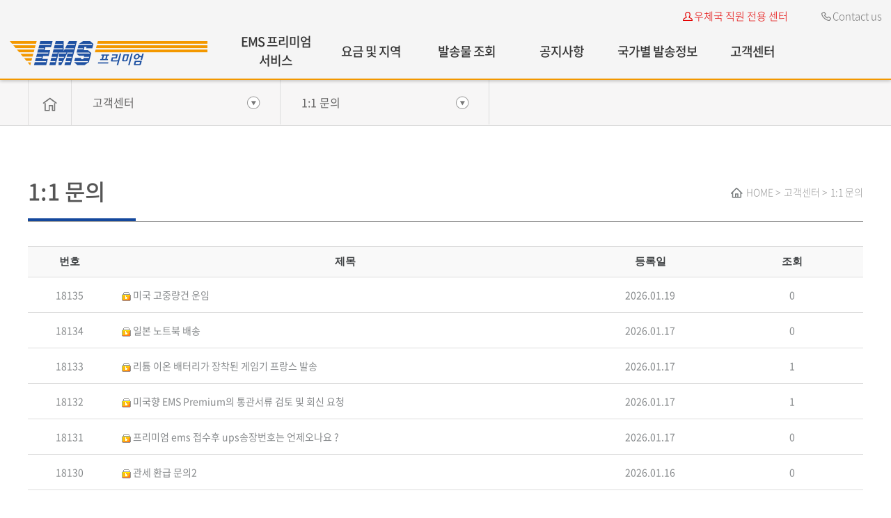

--- FILE ---
content_type: text/html; charset=utf-8
request_url: http://emspremium.com/customer/ask.php?encData=c3RhcnQ9MCZjb2RlPTE2MDA5MzA1MjM=
body_size: 26143
content:
<!DOCTYPE HTML>
<html lang="ko">
	<head>
		<title>:::EMS 프리미엄:::</title>
		<meta charset="utf-8" />
		<meta http-equiv="X-UA-Compatible" content="IE=edge">
		<meta name="viewport" content="width=device-width, initial-scale=1.0, minimum-scale=1.0, maximum-scale=1.0">
		<meta name="format-detection" content="telephone=no">
		<!-- <meta name="publisher" content="(주)신비웹,신비웹,sinbiweb,sinbiweb.com,www.sinbiweb.com,webmaster@sinbiweb.com" /> -->
				<meta name="author" content="" />
		<meta name="keywords" content="" />
		<meta name="description" content="" />
		<meta property="og:type" content="website" />
		<meta property="og:title" content=":::EMS 프리미엄:::" />
		<meta property="og:url" content="http://emspremium.com" />
		<meta property="og:image" content="http://emspremium.com/upload/design/logo.png" />
		<meta property="og:description" content="" />
		<!--<link rel="shortcut icon" href="../kor/images/ico/favicon.ico" type="image/x-icon">

		<link rel="shortcut icon" href="../images/ico/favicon.ico" type="image/x-icon">
		<link rel="icon" href="../images/ico/favicon.ico" type="image/x-icon">-->

		<link rel="stylesheet" type="text/css" href="/css/style.css" />
		<link rel="stylesheet" type="text/css" href="/css/slick.css" />
		<link rel="stylesheet" type="text/css" href="/css/slick-theme.css" />
		<link rel="stylesheet" type="text/css" href="/css/swiper.css">

		<script type="text/javascript" src="/js/jquery-1.10.2.min.js"></script>
		<script type="text/javascript" src="/js/jquery.easing.1.3.js"></script>
		<script type="text/javascript" src="/js/ui.js"></script>
		<script type="text/javascript" src="/js/slick.min.js"></script>
		<script type="text/javascript" src="/js/swiper.js"></script>

		<!--[if IE 7]>
			<link rel="stylesheet" type="text/css" href="/css/ie7.css" media="all" />
		<![endif]-->
		<!--[if lte IE 8]>
			<script src="./js/lib/respond.min.js" type="text/javascript" charset="utf-8"></script>
			<script src="./js/lib/html5shiv.min.js" type="text/javascript" charset="utf-8"></script>
		<![endif]-->

		<script type="text/javascript" src="/j-script/jquery-ui.js"></script>
		<script type="text/javascript" src="/j-script/j-common.js"></script>
		<script type="text/javascript" src="/j-script/j-site.js"></script>
		<script type="text/javascript" src="/j-script/j-layer.js"></script>
		<script type="text/javascript" src="//zipcode.15440835.com/zipcode.js"></script>
		<script type="text/javascript" src="/cheditor/cheditor.js"></script>
			</head>

	<body>
		<iframe name="ifrm" id="ifrm" style="display:none;height:100px;width:100%;"></iframe>
		<div id="wrap">
			<dl id="skip">
				<dt class="hide">메뉴 바로가기</dt>
				<dd><a href="#self">주메뉴 바로가기</a></dd>
				<dd><a href="#self">컨텐츠 바로가기</a></dd>
			</dl>

			<header>
				<div id="header">
					<div class="top_h">
						<div class="in_Layer2 cf">
							<ul class="f_info cf">
								<li><a href="/intranet/"><img src="/images/ico/h_logo_in.png">우체국 직원 전용 센터</a></li>
								<li><a href="/about/contact.php"><img src="/images/ico/h_tel.png">Contact us</a></li>
							</ul><!--right_tel-->
						</div><!--in_Layer-->
					</div><!--top_h-->	
					<div class="bot_h">
						<div class="in_Layer2 cf">
							<h1 class="logo"><a href="/"><img src="/images/common/logo.png"></a></h1>
							<div class="gnb_area">
								<ul class="gnb cf">
									<li><a href="/about/">EMS 프리미엄 서비스</a>
										<div class="depth_D">
											<ul class="depth">
												<li><a href="/about/">EMS 프리미엄 소개</a></li>
												<li><a href="/about/guide.php">서비스안내</a></li>
												<li><a href="/about/process.php">서비스절차</a></li>
												<li><a href="/about/contact.php">Contact Us</a></li>	
											</ul><!--depth-->
										</div><!--depth_D-->
										</li><!--EMS 프리미엄 서비스-->
									<li><a href="/delivery/">요금 및 지역</a>
										<div class="depth_D">
											<ul class="depth">
												<li><a href="/delivery/">국가별 요금 /<br>배송 소요일 조회</a></li>
												<li><a href="/delivery/pricelist.php">EMS 프리미엄 요금표</a></li>
												<li><a href="/delivery/zonelist.php">EMS 프리미엄 지역표</a></li>
											</ul><!--depth-->		
										</div><!--depth_D-->
									</li><!--요금 및 지역-->
									<li><a href="/tracking/">발송물 조회</a>
										<div class="depth_D">
											<ul class="depth">
												<li><a href="/tracking/">발송물 조회</a></li>
											</ul><!--depth-->
										</div><!--<!--depth_D-->
									</li><!--발송물 조회-->
									<li><a href="/notice/">공지사항</a>
										<div class="depth_D">
											<ul class="depth">
												<li><a href="/notice/">공지사항</a></li>
												<!-- li><a href="/notice/news.php">NEWS</a></li -->
											</ul><!--depth-->
										</div><!--<!--depth_D-->
									</li><!--공지사항-->
									<li><a href="/post/">국가별 발송정보</a>
										<div class="depth_D">
											<ul class="depth">
												<li><a href="/post/">국가별 발송정보</a></li>
												<li><a href="/post/forbid.php">금지 및 제한품목</a></li>
												<li><a href="/post/holiday.php">주요국가 휴일정보</a></li>
											 </ul><!--depth-->
										 </div><!--<!--depth_D-->
									</li><!--국가별 발송정보-->
									<li><a href="/customer/ask.php">고객센터</a>
										<div class="depth_D">
											<ul class="depth">
												<li><a href="/customer/ask.php">1:1 문의</a></li>
												<li><a href="/customer/faq.php">FAQ</a></li>
												<li><a href="/customer/data.php">자료실</a></li>
											 </ul><!--depth-->
										 </div><!--<!--depth_D-->
									</li><!--고객센터-->
								</ul><!--gnb-->
							</div><!--gnb_area-->
							
							<button type="button" class="hamburger hamburger--spin m_btn_gnb">
									<span class="hamburger-box">
										<span class="hamburger-inner"></span>
									</span><!--hamburger-box_gnb-->
								</button><!--btn_gnb-->

						</div><!--in_Layer-->
					</div><!--bot_h-->
					<div class="depthBg"></div><!--depthBg-->
					<div class="m_gnb_area">
						<div class="m_gnb_wrap">
							<div class="m_gnb_top">
								<ul class="m_info cf">
									<li><a href="/intranet/"><div class="m_info_img"><img src="/images/ico/m_h_logo_in.png"></div>우체국 직원 전용 센터</a></li>
									<li><a href="#self"><div class="m_info_img"><img src="/images/ico/m_h_tel.png"></div>Contact us</a></li>
								</ul><!--right_tel-->
							</div><!--m_gnb_top-->
							<ul class="m_gnb">
								<li><a href="#self">EMS 프리미엄 서비스</a>
									<ul class="m_depth">
										<li><a href="/about/">EMS 프리미엄 소개</a></li>
										<li><a href="/about/guide.php">서비스안내</a></li>
										<li><a href="/about/process.php">서비스절차</a></li>
										<li><a href="/about/contact.php">Contact Us</a></li>	
									</ul><!--depth-->
								</li><!--회사소개-->
								<li><a href="#self">요금 및 지역</a>
									<ul class="m_depth">
										<li><a href="/delivery/">국가별 요금 / 배송 소요일 조회</a></li>
										<li><a href="/delivery/pricelist.php">EMS 프리미엄 요금표</a></li>
										<li><a href="/delivery/zonelist.php">EMS 프리미엄 지역표</a></li>
									</ul><!--depth-->		
								</li><!--요금 및 지역-->
								<li><a href="#self">발송물 조회</a>
									<ul class="m_depth">
										<li><a href="/tracking/">발송물 조회</a></li>
									</ul><!--depth-->
								</li><!--발송물 조회-->
								<li><a href="#self">공지사항</a>
									<ul class="m_depth">
										<li><a href="/notice/">공지사항</a></li>
									</ul><!--depth-->
								</li><!--공지사항-->
								<li><a href="#self">국가별 발송정보</a>
									<ul class="m_depth">
										<li><a href="/post/">국가별 발송정보</a></li>
										<li><a href="/post/forbid.php">금지 및 제한품목</a></li>
										<li><a href="/post/holiday.php">주요국가 휴일정보</a></li>
									</ul><!--depth-->
								</li><!--상담문의-->
								<li><a href="#self">고객센터</a>
									<ul class="m_depth">
										<li><a href="/customer/ask.php">1:1 문의</a></li>
										<li><a href="/customer/faq.php">FAQ</a></li>
										<li><a href="/customer/data.php">자료실</a></li>
									</ul><!--depth-->
								</li><!--상담문의-->
							</ul><!--m_gnb-->
							<div class="m_quick">
								<ul class="cf">
									<li>
										<a href="../quick/label.php">
											<div  class="quick_top"><img src="../images/ico/m_quick1.png"></div>
											<span>기표지 작성법</span>
										</a>									
									</li>
									<li>
										<a href="../quick/invoice.php">
											<div  class="quick_top"><img src="../images/ico/m_quick2.png"></div>
											<span>상업송장 작성법</span>
										</a>									
									</li>
									<li>
										<a href="../customer/faq.php">
											<div  class="quick_top"><img src="../images/ico/m_quick3.png"></div>
											<span>FAQ</span>
										</a>									
									</li>
									<li>
										<a href="http://www.koreapost.go.kr/extra/user/kpost/gps/gpsUserView.do" target="_blank">
											<div  class="quick_top"><img src="../images/ico/m_quick4.png"></div>
											<span>우체국찾기</span>
										</a>									
									</li>
								</ul>
							</div><!--m_quick-->
						</div><!--m_gnb_wrap-->
					</div><!--m_gnb_wrap-->	
					<div class="quick_area">
						<div class="quick">
							<div class="quick_tit">
								<strong>QUICK <br>MENU</strong>
							</div><!--quick_tit-->
							<div class="quick_box">
								<ul class="cf">
									<li class="quick1">
										<a href="../quick/label.php" class="cf">
											<div  class="quick_top"><img class="quick_img1" src="../images/ico/quick1.png"></div>
											<span>기표지 <br>작성법</span>
										</a>									
									</li>
									<li class="quick2"> 
										<a href="../quick/invoice.php"  class="cf">
											<div  class="quick_top"><img class="quick_img2" src="../images/ico/quick2.png"></div>
											<span>상업송장 <br>작성법</span>
										</a>									
									</li>
									<li class="quick3">
										<a href="../customer/faq.php"  class="cf">
											<div  class="quick_top"><img class="quick_img3" src="../images/ico/quick3.png"></div>
											<span>FAQ</span>
										</a>									
									</li>
									<li class="quick4">
										<a href="http://www.koreapost.go.kr/extra/user/kpost/gps/gpsUserView.do" target="_blank"  class="cf">
											<div  class="quick_top"><img class="quick_img4" src="../images/ico/quick4.png"></div>
											<span>우체국 <br>찾기</span>
										</a>									
									</li>
								</ul>
							</div><!--quick_box-->
							<div class="quick_btn">
									<p class="open">OPEN &nbsp;▼</p>
									<p class="close">CLOSE &nbsp;▲</p>
								</div><!--quick_btn-->
						</div><!--quick-->
					</div><!--quick_area-->
					<div class="g_gra"></div><!--g_gra-->
				</div><!-- end : id : header -->
			</header><!-- end : header --><div id="visual">
	<div class="sub_visual">
		<div class="lnb_area">
			<div class="in_Layer3 cf">
				<ul class="lnb-D cf">
					<li class="home"><a href="/"><img src="/images/ico/lnb_home.png" /></a></li>
					<li class="lnb">
						<a href="#self">고객센터</a>
						<ul class="lnb_depth">
							<li><a href="/about/" >EMS 프리미엄 서비스</a></li>
							<li><a href="/delivery/" >요금 및 지역</a></li>
							<li><a href="/tracking/" >발송물 조회</a></li>
							<li><a href="/notice/" >공지사항</a></li>
							<li><a href="/post/" >국가별 발송 정보</a></li>
							<li><a href="/customer/ask.php" class="on">고객센터</a></li>
						</ul>
					</li>
					<li class="lnb">
						<a href="#self" class="sub_menu"></a>
							<ul class="lnb_depth sub_depth">
								<li><a href="/customer/ask.php" class="on">1:1 문의</a></li>
								<li><a href="/customer/faq.php" >FAQ</a></li>
								<li><a href="/customer/data.php" >자료실</a></li>
							 </ul>
					</li>
				</ul>
			</div>
		</div>	<script type="text/javascript">
	$(function() {
		$("li.lnb>a.sub_menu").text($("ul.sub_depth a.on").text());
	});
	</script>	</div><!--sub_visual-->
</div><!-- end : id : visual -->

<div id="contents">
	<div class="sub_contents">
		<div class="in_Layer3">
			<div class="sc_tit_area cf">
				<h2 class="sc_tit">1:1 문의</h2>
				<ul class="sub_nav cf">
					<li><a href="#self"><span><img src="../images/ico/nav_home.png"></span>HOME</a></li>
					<li><a href="#self">고객센터</a></li>
					<li><a href="#self">1:1 문의</a></li>
				</ul><!--sub_nav -->
			</div><!--sc_tit_area-->
			
			<div class="mt20">
	<div class="hybrid_boardArea">
		<table class="hybrid_TableList">
<colgroup>
	<col style="width:10%" /><col style="" /><col style="width:17%" class="day" /><col style="width:17%" />
</colgroup>
<thead>
	<tr>
		<th>번호</th>
		<th>제목</th>
		<th class="day">등록일</th>
		<th>조회</th>
	</tr>
</thead>
<tbody>
		<tr>
		<td>18135</td>
		<td class="notice"><a href="javascript:LayerPopup.iframe(400, 220, '/board/check.passform.php?mode=lock&code=1600930523&encData=aWR4PTIwMjg4JnN0YXJ0PTAm');"> <img src="/images/board/icon_lock.gif" align="absmiddle" /> 미국 고중량건 운임 </a></td>
		<td class="day">2026.01.19</td>
		<td>0</td>
	</tr>
		<tr>
		<td>18134</td>
		<td class="notice"><a href="javascript:LayerPopup.iframe(400, 220, '/board/check.passform.php?mode=lock&code=1600930523&encData=aWR4PTIwMjg3JnN0YXJ0PTAm');"> <img src="/images/board/icon_lock.gif" align="absmiddle" /> 일본 노트북 배송</a></td>
		<td class="day">2026.01.17</td>
		<td>0</td>
	</tr>
		<tr>
		<td>18133</td>
		<td class="notice"><a href="javascript:LayerPopup.iframe(400, 220, '/board/check.passform.php?mode=lock&code=1600930523&encData=aWR4PTIwMjg2JnN0YXJ0PTAm');"> <img src="/images/board/icon_lock.gif" align="absmiddle" /> 리튬 이온 배터리가 장착된 게임기 프랑스 발송</a></td>
		<td class="day">2026.01.17</td>
		<td>1</td>
	</tr>
		<tr>
		<td>18132</td>
		<td class="notice"><a href="javascript:LayerPopup.iframe(400, 220, '/board/check.passform.php?mode=lock&code=1600930523&encData=aWR4PTIwMjg1JnN0YXJ0PTAm');"> <img src="/images/board/icon_lock.gif" align="absmiddle" /> 미국향 EMS Premium의 통관서류 검토 및 회신 요청</a></td>
		<td class="day">2026.01.17</td>
		<td>1</td>
	</tr>
		<tr>
		<td>18131</td>
		<td class="notice"><a href="javascript:LayerPopup.iframe(400, 220, '/board/check.passform.php?mode=lock&code=1600930523&encData=aWR4PTIwMjg0JnN0YXJ0PTAm');"> <img src="/images/board/icon_lock.gif" align="absmiddle" /> 프리미엄 ems 접수후 ups송장번호는 언제오나요 ?</a></td>
		<td class="day">2026.01.17</td>
		<td>0</td>
	</tr>
		<tr>
		<td>18130</td>
		<td class="notice"><a href="javascript:LayerPopup.iframe(400, 220, '/board/check.passform.php?mode=lock&code=1600930523&encData=aWR4PTIwMjgzJnN0YXJ0PTAm');"> <img src="/images/board/icon_lock.gif" align="absmiddle" /> 관세 환급 문의2</a></td>
		<td class="day">2026.01.16</td>
		<td>0</td>
	</tr>
		<tr>
		<td>18129</td>
		<td class="notice"><a href="javascript:LayerPopup.iframe(400, 220, '/board/check.passform.php?mode=lock&code=1600930523&encData=aWR4PTIwMjc2JnN0YXJ0PTAm');"> <img src="/images/board/icon_lock.gif" align="absmiddle" /> [청구] EMSP 기표지</a></td>
		<td class="day">2026.01.16</td>
		<td>1</td>
	</tr>
		<tr>
		<td>18128</td>
		<td class="notice"><a href="javascript:LayerPopup.iframe(400, 220, '/board/check.passform.php?mode=lock&code=1600930523&encData=aWR4PTIwMjgyJnN0YXJ0PTAm');"><span style="display:inline-block;width:5px;"></span><img src="/images/board/icon_re.gif" /> <img src="/images/board/icon_lock.gif" align="absmiddle" /> RE] [청구] EMSP 기표지</a></td>
		<td class="day">2026.01.16</td>
		<td>0</td>
	</tr>
		<tr>
		<td>18127</td>
		<td class="notice"><a href="javascript:LayerPopup.iframe(400, 220, '/board/check.passform.php?mode=lock&code=1600930523&encData=aWR4PTIwMjc1JnN0YXJ0PTAm');"> <img src="/images/board/icon_lock.gif" align="absmiddle" /> 관세 환급 방법</a></td>
		<td class="day">2026.01.16</td>
		<td>0</td>
	</tr>
		<tr>
		<td>18126</td>
		<td class="notice"><a href="javascript:LayerPopup.iframe(400, 220, '/board/check.passform.php?mode=lock&code=1600930523&encData=aWR4PTIwMjgxJnN0YXJ0PTAm');"><span style="display:inline-block;width:5px;"></span><img src="/images/board/icon_re.gif" /> <img src="/images/board/icon_lock.gif" align="absmiddle" /> RE] 관세 환급 방법</a></td>
		<td class="day">2026.01.16</td>
		<td>1</td>
	</tr>
		<tr>
		<td>18125</td>
		<td class="notice"><a href="javascript:LayerPopup.iframe(400, 220, '/board/check.passform.php?mode=lock&code=1600930523&encData=aWR4PTIwMjc0JnN0YXJ0PTAm');"> <img src="/images/board/icon_lock.gif" align="absmiddle" /> 사전 통보 없이 폐기(유기) 처리되었습니다. 파손/분실에 대한 보상(손해) 청...</a></td>
		<td class="day">2026.01.16</td>
		<td>1</td>
	</tr>
		<tr>
		<td>18124</td>
		<td class="notice"><a href="javascript:LayerPopup.iframe(400, 220, '/board/check.passform.php?mode=lock&code=1600930523&encData=aWR4PTIwMjgwJnN0YXJ0PTAm');"><span style="display:inline-block;width:5px;"></span><img src="/images/board/icon_re.gif" /> <img src="/images/board/icon_lock.gif" align="absmiddle" /> RE] 사전 통보 없이 폐기(유기) 처리되었습니다. 파손/분실에 대한 보상(손해...</a></td>
		<td class="day">2026.01.16</td>
		<td>1</td>
	</tr>
		<tr>
		<td>18123</td>
		<td class="notice"><a href="javascript:LayerPopup.iframe(400, 220, '/board/check.passform.php?mode=lock&code=1600930523&encData=aWR4PTIwMjczJnN0YXJ0PTAm');"> <img src="/images/board/icon_lock.gif" align="absmiddle" /> 나이지리아 반송 건 문의드립니다.</a></td>
		<td class="day">2026.01.15</td>
		<td>0</td>
	</tr>
		<tr>
		<td>18122</td>
		<td class="notice"><a href="javascript:LayerPopup.iframe(400, 220, '/board/check.passform.php?mode=lock&code=1600930523&encData=aWR4PTIwMjc5JnN0YXJ0PTAm');"><span style="display:inline-block;width:5px;"></span><img src="/images/board/icon_re.gif" /> <img src="/images/board/icon_lock.gif" align="absmiddle" /> RE] 나이지리아 반송 건 문의드립니다.</a></td>
		<td class="day">2026.01.16</td>
		<td>0</td>
	</tr>
		<tr>
		<td>18121</td>
		<td class="notice"><a href="javascript:LayerPopup.iframe(400, 220, '/board/check.passform.php?mode=lock&code=1600930523&encData=aWR4PTIwMjcyJnN0YXJ0PTAm');"> <img src="/images/board/icon_lock.gif" align="absmiddle" /> 배송문의</a></td>
		<td class="day">2026.01.15</td>
		<td>0</td>
	</tr>
		<tr>
		<td>18120</td>
		<td class="notice"><a href="javascript:LayerPopup.iframe(400, 220, '/board/check.passform.php?mode=lock&code=1600930523&encData=aWR4PTIwMjc4JnN0YXJ0PTAm');"><span style="display:inline-block;width:5px;"></span><img src="/images/board/icon_re.gif" /> <img src="/images/board/icon_lock.gif" align="absmiddle" /> RE] 배송문의</a></td>
		<td class="day">2026.01.16</td>
		<td>0</td>
	</tr>
		<tr>
		<td>18119</td>
		<td class="notice"><a href="javascript:LayerPopup.iframe(400, 220, '/board/check.passform.php?mode=lock&code=1600930523&encData=aWR4PTIwMjcwJnN0YXJ0PTAm');"> <img src="/images/board/icon_lock.gif" align="absmiddle" /> ems기표지청구합니다</a></td>
		<td class="day">2026.01.15</td>
		<td>1</td>
	</tr>
		<tr>
		<td>18118</td>
		<td class="notice"><a href="javascript:LayerPopup.iframe(400, 220, '/board/check.passform.php?mode=lock&code=1600930523&encData=aWR4PTIwMjcxJnN0YXJ0PTAm');"><span style="display:inline-block;width:5px;"></span><img src="/images/board/icon_re.gif" /> <img src="/images/board/icon_lock.gif" align="absmiddle" /> RE] ems기표지청구합니다</a></td>
		<td class="day">2026.01.15</td>
		<td>0</td>
	</tr>
		<tr>
		<td>18117</td>
		<td class="notice"><a href="javascript:LayerPopup.iframe(400, 220, '/board/check.passform.php?mode=lock&code=1600930523&encData=aWR4PTIwMjY2JnN0YXJ0PTAm');"> <img src="/images/board/icon_lock.gif" align="absmiddle" /> 미국행택배 반송신청문의</a></td>
		<td class="day">2026.01.15</td>
		<td>0</td>
	</tr>
		<tr>
		<td>18116</td>
		<td class="notice"><a href="javascript:LayerPopup.iframe(400, 220, '/board/check.passform.php?mode=lock&code=1600930523&encData=aWR4PTIwMjY5JnN0YXJ0PTAm');"><span style="display:inline-block;width:5px;"></span><img src="/images/board/icon_re.gif" /> <img src="/images/board/icon_lock.gif" align="absmiddle" /> RE] 미국행택배 반송신청문의</a></td>
		<td class="day">2026.01.15</td>
		<td>0</td>
	</tr>
	</tbody>
</table>

		<div class="btn_R_Area"><a href="?act=write" class="hy_Btn write">글쓰기</a></div>
		<div class="paging_Layer">
			<div class="hy_paging"><a>&lt;&lt;</a>
<a>&lt;</a>
<span><a class="on">1</a>
<a href="/customer/ask.php?encData=c3RhcnQ9MjAmY29kZT0xNjAwOTMwNTIz" >2</a>
<a href="/customer/ask.php?encData=c3RhcnQ9NDAmY29kZT0xNjAwOTMwNTIz" >3</a>
<a href="/customer/ask.php?encData=c3RhcnQ9NjAmY29kZT0xNjAwOTMwNTIz" >4</a>
<a href="/customer/ask.php?encData=c3RhcnQ9ODAmY29kZT0xNjAwOTMwNTIz" >5</a>
<a href="/customer/ask.php?encData=c3RhcnQ9MTAwJmNvZGU9MTYwMDkzMDUyMw==" >6</a>
<a href="/customer/ask.php?encData=c3RhcnQ9MTIwJmNvZGU9MTYwMDkzMDUyMw==" >7</a>
<a href="/customer/ask.php?encData=c3RhcnQ9MTQwJmNvZGU9MTYwMDkzMDUyMw==" >8</a>
<a href="/customer/ask.php?encData=c3RhcnQ9MTYwJmNvZGU9MTYwMDkzMDUyMw==" >9</a>
<a href="/customer/ask.php?encData=c3RhcnQ9MTgwJmNvZGU9MTYwMDkzMDUyMw==" >10</a></span>
<a href="/customer/ask.php?encData=c3RhcnQ9MjAwJmNvZGU9MTYwMDkzMDUyMw==" >&gt;</a>
<a href="/customer/ask.php?encData=c3RhcnQ9MTgxMjAmY29kZT0xNjAwOTMwNTIz" >&gt;&gt;</a></div>		</div><!-- end : class : hy_paging -->

		<!-- ::::: search_Layer ::::: -->
		<form name="sfm" action="?" method="post" autocomplete="off">
		<div class="hy_search_Layer" style="margin-top:20px;">
			<div class="inSearch">
				<div class="hy_SelectDiv">
					<select name="skey" id="" class="hy_Select">
						<option value="title">제목</option>
						<option value="content">내용</option>
					</select>
				</div><!-- end : class : hybird_SelectDiv -->
				<div class="hy_InputDiv">
					<div class="hy_Input"><input type="text" name="sstr" class="h_InputType" title="검색어를 입력하세요" /></div>
					<div class="hy_searchBtn"><input type="image" src="/images/board/hybrid_searchBtn.png" alt="검색버튼" /></div>
				</div><!-- end : class : hybird_InputDiv -->
			</div><!-- end : class : innerSearch -->
		</div><!-- end : class : search_Layer -->
		</form>
		<!-- ::::: search_Layer ::::: -->
	</div><!-- end : class : hybrid_boardArea -->
	
			</div><!--sub_table_area-->

		</div><!--in_Layer-->
	</div><!-- end : id :sub_contents -->
</div><!-- end : id : contents -->
			<footer>
				<div id="footer">
					<div class="f_top">
						<div class="in_Layer">
							<div class="swiper-contaniner f_area">
								<ul class="swiper-wrapper">
									<li class="swiper-slide"><a href="../about/index.php">EMS 프리미엄 소개</a></li>
									<li class="swiper-slide"><a href="../delivery/pricelist.php">EMS프리미엄 요금</a></li>
									<li class="swiper-slide"><a href="../delivery/zonelist.php">EMS프리미엄 지역표</a></li>
									<li class="swiper-slide"><a href="../customer/faq.php">FAQ</a></li>
								</ul><!--swiper_wrapper-->
							</div><!-- swiper-contaniner -->
						</div><!-- end : class : in_Layer -->
					</div><!--f_top-->
					<div class="f_sns">
						<div class="in_Layer">
						<ul class="cf">
								<li><a href="https://ems.epost.go.kr/comm.RetrievePostagEMSSrvcCenter.postal" target="_blank" class="cf">
								<div class="sns_icon"><img src="/images/ico/f_sns1_post.png"></div><!--sns_icon-->
								<div class="sns_tit"><p>우체국 EMS<br>Homepage</p></div><!--sns_tit-->
							</a></li>
							<li><a href="https://www.ups.com/kr/ko/Home.page?" target="_blank" class="cf">
								<div class="sns_icon"><img src="/images/ico/f_sns2_ups.png"></div><!--sns_icon-->
								<div class="sns_tit"><p>UPS<br>Homepage</p></div><!--sns_tit-->
							</a></li>
							<li><a href="https://blog.naver.com/official_upskr" target="_blank" class="cf">
								<div class="sns_icon"><img src="/images/ico/f_sns3_blog.png"></div><!--sns_icon-->
								<div class="sns_tit"><p>UPS Korea<br>공식 블로그</p></div><!--sns_tit-->
							</a></li>
							<li><a href="https://www.facebook.com/ups" target="_blank" class="cf">
								<div class="sns_icon"><img src="/images/ico/f_sns4_fb.png"></div><!--sns_icon-->
								<div class="sns_tit"><p>UPS<br>Facebook</p></div><!--sns_tit-->
							</a></li>
							<li><a href="https://www.youtube.com/ups" target="_blank" class="cf">
								<div class="sns_icon"><img src="/images/ico/f_sns5_yt.png"></div><!--sns_icon-->
								<div class="sns_tit"><p>UPS<br>YouTube</p></div><!--sns_tit-->
							</a></li>
							<li><a href="https://www.linkedin.com/company/ups" target="_blank" class="cf">
								<div class="sns_icon"><img src="/images/ico/f_sns6_ln.png"></div><!--sns_icon-->
								<div class="sns_tit"><p>UPS<br>LinkedIn</p></div><!--sns_tit-->
							</a></li>
						</ul>
						</div><!-- end : class : in_Layer -->
					</div><!--f_sns-->
					<div class="f_bot">
						<div class="in_Layer">
							<p>© 2020 United Parcel Service of America, Inc. UPS, UPS 브랜드 마크 및 브라운 색상은<br class="b1">
							United Parcel Service of America, Inc.의 고유 상표입니다.<br class="b2">
							All rights reserved.</p>
						</div><!-- end : class : in_Layer -->
					</div><!--f_bot-->

				</div><!--footer-->
			</footer><!-- end : footer -->
		</div><!-- end : id : wrap -->
	</body>
</html>

--- FILE ---
content_type: text/css
request_url: http://emspremium.com/css/style.css
body_size: 169
content:
@import url("common.css");
@import url("main.css");
@import url("contents.css");
@import url("board.css");
@import url("member.css");

@import url("hamburgers.min.css");

--- FILE ---
content_type: text/css
request_url: http://emspremium.com/css/common.css
body_size: 14784
content:

/* font-family: "Noto Sans Korean", sans-serif; */
@font-face {
font-family: "Noto Sans Korean";
  font-weight: 100;
  font-style: normal;
  src: url("fonts/NotoSans-Thin.eot?") format("eot"),
  url("fonts/NotoSans-Thin.otf") format("opentype"),
  url("fonts/NotoSans-Thin.woff") format("woff"),
  url("fonts/NotoSans-Thin.woff2") format("woff2");
}

@font-face {
  font-family: "Noto Sans Korean";
  font-weight: 200;
  font-style: normal;
  src: url("fonts/NotoSans-Light.eot?") format("eot"),
  url("fonts/NotoSans-Light.otf") format("opentype"),
  url("fonts/NotoSans-Light.woff") format("woff"),
  url("fonts/NotoSans-Light.woff2") format("woff2");
}

@font-face {
font-family: "Noto Sans Korean";
  font-weight: 300;
  font-style: normal;
  src: url("fonts/NotoSans-DemiLight.eot?") format("eot"),
  url("fonts/NotoSans-DemiLight.otf") format("opentype"),
  url("fonts/NotoSans-DemiLight.woff") format("woff"),
  url("fonts/NotoSans-DemiLight.woff2") format("woff2");
}

@font-face {
font-family: "Noto Sans Korean";
  font-weight: 400;
  font-style: normal;
  src: url("fonts/NotoSans-Regular.eot?") format("eot"),
  url("fonts/NotoSans-Regular.otf") format("opentype"),
  url("fonts/NotoSans-Regular.woff") format("woff"),
  url("fonts/NotoSans-Regular.woff2") format("woff2");
}

@font-face {
font-family: "Noto Sans Korean";
  font-weight: 500;
  font-style: normal;
  src: url("fonts/NotoSans-Medium.eot?") format("eot"),
  url("fonts/NotoSans-Medium.otf") format("opentype"),
  url("fonts/NotoSans-Medium.woff") format("woff"),
  url("fonts/NotoSans-Medium.woff2") format("woff2");
}

@font-face {
font-family: "Noto Sans Korean";
  font-weight: 700;
  font-style: normal;
  src: url("fonts/NotoSans-Bold.eot?") format("eot"),
  url("fonts/NotoSans-Bold.otf") format("opentype"),
  url("fonts/NotoSans-Bold.woff") format("woff"),
  url("fonts/NotoSans-Bold.woff2") format("woff2");
}

@font-face {
font-family: "Noto Sans Korean";
  font-weight: 900;
  font-style: normal;
  src: url("fonts/NotoSans-Black.eot?") format("eot"),
  url("fonts/NotoSans-Black.otf") format("opentype"),
  url("fonts/NotoSans-Black.woff") format("woff"),
  url("fonts/NotoSans-Black.woff2") format("woff2");
}




/* font-family: "나눔스퀘어", "NanumSquare","돋움",dotum, sans-serif; */
@font-face {
 font-family: 'NanumSquare';
 font-weight: 300;
 src: url("fonts/NanumSquareL.eot");
 src: url("fonts/NanumSquareL.eot?#iefix") format('embedded-opentype'),
      url("fonts/NanumSquareL.woff") format('woff'),
      url("fonts/NanumSquareL.ttf") format('truetype');
}
@font-face {
 font-family: 'NanumSquare';
 font-weight: 400;
 src: url("fonts/NanumSquareR.eot");
 src: url("fonts/NanumSquareR.eot?#iefix") format('embedded-opentype'),
      url("fonts/NanumSquareR.woff") format('woff'),
      url("fonts/NanumSquareR.ttf") format('truetype');
}
@font-face {
 font-family: 'NanumSquare';
 font-weight: 700;
 src: url("fonts/NanumSquareB.eot");
 src: url("fonts/NanumSquareB.eot?#iefix") format('embedded-opentype'),
      url("fonts/NanumSquareB.woff") format('woff'),
      url("fonts/NanumSquareB.ttf") format('truetype');
}
@font-face {
 font-family: 'NanumSquare';
 font-weight: 800;
 src: url("fonts/NanumSquareEB.eot");
 src: url("fonts/NanumSquareEB.eot?#iefix") format('embedded-opentype'),
      url("fonts/NanumSquareEB.woff") format('woff'),
      url("fonts/NanumSquareEB.ttf") format('truetype');
}



/* font-family: "나눔고딕" , "Nanum Gothic" ,"돋움", dotum, sans-serif; */
@font-face {
    font-family: 'Nanum Gothic';
    font-style: normal;
    font-weight: 400;
    src: url(fonts/NanumGothic-Regular.eot);
    src: url(fonts/NanumGothic-Regular.eot?#iefix) format('embedded-opentype'), url(fonts/NanumGothic-Regular.woff2) format('woff2'), url(fonts/NanumGothic-Regular.woff) format('woff'), url(fonts/NanumGothic-Regular.ttf) format('truetype');
}

@font-face {
    font-family: 'Nanum Gothic';
    font-style: normal;
    font-weight: 700;
    src: url(fonts/NanumGothic-Bold.eot);
    src: url(fonts/NanumGothic-Bold.eot?#iefix) format('embedded-opentype'), url(fonts/NanumGothic-Bold.woff2) format('woff2'), url(fonts/NanumGothic-Bold.woff) format('woff'), url(fonts/NanumGothic-Bold.ttf) format('truetype');
}

@font-face {
    font-family: 'Nanum Gothic';
    font-style: normal;
    font-weight: 800;
    src: url(fonts/NanumGothic-ExtraBold.eot);
    src: url(fonts/NanumGothic-ExtraBold.eot?#iefix) format('embedded-opentype'), url(fonts/NanumGothic-ExtraBold.woff2) format('woff2'), url(fonts/NanumGothic-ExtraBold.woff) format('woff'), url(fonts/NanumGothic-ExtraBold.ttf) format('truetype');
}

@font-face {
    font-family: 'Montserrat';
    font-style: normal;
    font-weight: 400;
    src: url(fonts/Montserrat-Regular.woff2) format('woff2'),
	 url(fonts/Montserrat-Regular.woff) format('woff'),
	 url(fonts/Montserrat-Regular.ttf) format('truetype');
}

/**/
html, div, span, object, iframe, h1,h2,h3,h4,h5,h6,p,blockquote, pre,abbr,address,cite,code,del,dfn,em,img,
ins,kbd,q,samp,small,strong, sub, sup, var, b,i,dl,dt,dd,dl,li,ul,fieldset,form,label,legend,table,caption,tbody,thead,tr,th,td,article,aside,details,figcaption,
footer,header,hgroup,menu,nav,section,summary,time,mark,audio,video{margin:0;	padding:0;	 border:none; } 

/* HTML5 새 요소 초기화 */
article, aside, canvas, details, figcaption, figure, footer, header, hgroup, menu, nav, section { display: block; }

* {margin:0;	padding:0; -webkit-box-sizing: border-box; -moz-box-sizing: border-box; box-sizing: border-box;}
body{overflow:auto; }
body{-webkit-text-size-adjust:none; }
td *, div *, li *, dd *, span *, p *{padding:0; margin:0; border:none;}
ul, ol, li,	dd	{list-style:none; }

img{border:none;  vertical-align:middle;}
li img, dd img{vertical-align:middle; border:none ; }
hr { display:none; height:0; } 

/* Link Style */
a:link		{text-decoration:none; color:#797979;}
a:visited	{text-decoration:none; color:#797979;}
a:active	{text-decoration:none; color:#797979;}
a:hover		{text-decoration:none; color:#797979;}

/* Table Style */
table.table{border-collapse:collapse;  border-spacing:0; width:100%; table-layout:fixed; }
table.table td img{vertical-align:middle;}
table.table	caption { display:none; }
fieldset { border:0; }
legend  { display:none; }
input, select{ vertical-align:middle; }

strong,b,h1,h2,h3,h4,h5,h6	{   font-family: "Noto Sans Korean", sans-serif; color:inherit; line-height:inherit; font-size:inherit;  }

/* tag all font-size set */

a,em,span { color:inherit;  font-family:inherit; font-size:inherit; line-height: inherit; }

/* From Style */
textarea{padding:5px; border: solid 1px #e0e0e0; background-color:#fff;}
input{vertical-align:middle; }
input.txt,
input.text,
input.it	{height: 23px; line-height:23px; border: solid 1px #bdbdbd; background-color:#fff;}
input.chk	{}
input.radio	{}
input[type=text],
input[type=password],
input[type=submit],
input[type=button],
input[type=search]{
-webkit-border-radius:0;
-webkit-appearance:none;
}

caption{display:none;}
legend{position:absolute; height:0; font-size:0px; line-height:0; overflow:hidden; text-indent:-20000px; }
address,cite{font-style:normal;}
fieldset{border:0; padding:0; }
label{cursor:pointer;}

/* easing */
.e-i2{-webkit-transition:all .2s ease-in;
-moz-transition:all .2s ease-in;
-o-transition:all .2s ease-in;
transition:all .2s ease-in;}
.e-i3{-webkit-transition:all .3s ease-in;
-moz-transition:all .3s ease-in;
-o-transition:all .3s ease-in;
transition:all .3s ease-in;}
.e-o2{-webkit-transition:all .2s ease-out;
-moz-transition:all .2s ease-out;
-o-transition:all .2s ease-out;
transition:all .2s ease-out;}
.e-o3{-webkit-transition:all .3s ease-out;
-moz-transition:all .3s ease-out;
-o-transition:all .3s ease-out;
transition:all .3s ease-out;}
.e-c3{
-webkit-transition:all .3s cubic-bezier(.96, .04, .10, 1.01);
-moz-transition:all .3s cubic-bezier(.96, .04, .10, 1.01);
-o-transition:all .3s cubic-bezier(.96, .04, .10, 1.01);
transition:all .3s cubic-bezier(.96, .04, .10, 1.01);}

 /* Margin Set */
.ml5	{margin-left:5px;}	
.ml10	{margin-left:10px;}	
.ml15	{margin-left:15px;}
.ml20	{margin-left:20px;}	
.ml25	{margin-left:25px;}	
.ml30	{margin-left:30px;}	
.ml35	{margin-left:35px;}	
.ml40	{margin-left:40px;}	
.ml45	{margin-left:45px;}	
.ml50	{margin-left:50px;}	
.ml55	{margin-left:55px;}
.ml60	{margin-left:60px;}
.ml65	{margin-left:65px;}
.ml70	{margin-left:70px;}
.ml75	{margin-left:75px;}
.ml80	{margin-left:80px;}
.ml85	{margin-left:85px;}
.ml90	{margin-left:90px;}
.ml95	{margin-left:95px;}
.ml100{margin-left:100px;}
.ml105{margin-left:105px;}

.mr5	{margin-right:5px;}	
.mr10	{margin-right:10px;}	
.mr15	{margin-right:15px;}
.mr20	{margin-right:20px;}	
.mr25	{margin-right:25px;}	
.mr30	{margin-right:30px;}	
.mr35	{margin-right:35px;}	
.mr40{margin-right:40px;}	
.mr45{margin-right:45px;}	
.mr50	{margin-right:50px;}	
.mr55	{margin-right:55px;}
.mr60	{margin-right:60px;}
.mr65	{margin-right:65px;}
.mr70	{margin-right:70px;}
.mr75	{margin-right:75px;}
.mr80	{margin-right:80px;}
.mr85	{margin-right:85px;}
.mr90	{margin-right:90px;}
.mr95	{margin-right:95px;}
.mr100	{margin-right:100px;}
.mr105	{margin-right:105px;}

.mt5	{margin-top:5px;}	
.mt10	{margin-top:10px;}	
.mt15	{margin-top:15px;}
.mt20	{margin-top:20px;}	
.mt25	{margin-top:25px;}	
.mt30	{margin-top:30px;}	
.mt35	{margin-top:35px;}	
.mt40{margin-top:40px;}	
.mt45{margin-top:45px;}	
.mt50	{margin-top:50px;}	
.mt55	{margin-top:55px;}
.mt60	{margin-top:60px;}
.mt65	{margin-top:65px;}
.mt70	{margin-top:70px;}
.mt75	{margin-top:75px;}
.mt80	{margin-top:80px;}
.mt85	{margin-top:85px;}
.mt90	{margin-top:90px;}
.mt95	{margin-top:95px;}
.mt100{margin-top:100px;}
.mt105{margin-top:105px;}

.mb5	{margin-bottom:5px;}	
.mb10	{margin-bottom:10px;}	
.mb15	{margin-bottom:15px;}
.mb20	{margin-bottom:20px;}	
.mb25	{margin-bottom:25px;}	
.mb30	{margin-bottom:30px;}	
.mb35	{margin-bottom:35px;}	
.mb40	{margin-bottom:40px;}	
.mb45	{margin-bottom:45px;}	
.mb50	{margin-bottom:50px;}	
.mb55	{margin-bottom:55px;}
.mb60	{margin-bottom:60px;}
.mb65	{margin-bottom:65px;}
.mb70	{margin-bottom:70px;}
.mb75	{margin-bottom:75px;}
.mb80	{margin-bottom:80px;}
.mb85	{margin-bottom:85px;}
.mb90	{margin-bottom:90px;}
.mb95	{margin-bottom:95px;}
.mb100	{margin-bottom:100px;}
.mb105	{margin-bottom:105px;}



.pl5	{padding-left:5px;}	
.pl10	{padding-left:10px;}	
.pl15	{padding-left:15px;}
.pl16	{padding-left:16px;}
.pl18	{padding-left:18px;}
.pl20	{padding-left:20px;}	
.pl25	{padding-left:25px;}	
.pl30	{padding-left:30px;}	
.pl35	{padding-left:35px;}	
.pl40	{padding-left:40px;}	
.pl45	{padding-left:45px;}	
.pl50	{padding-left:50px;}	
.pl55	{padding-left:55px;}
.pl60	{padding-left:60px;}
.pl65	{padding-left:65px;}
.pl70	{padding-left:70px;}
.pl75	{padding-left:75px;}
.pl80	{padding-left:80px;}
.pl85	{padding-left:85px;}
.pl90	{padding-left:90px;}
.pl95	{padding-left:95px;}
.pl100	{padding-left:100px;}
.pl105	{padding-left:105px;}
.pl466	{padding-left:466px;}
.pl510	{padding-left:510px;}

.pr5	{padding-right:5px;}	
.pr10	{padding-right:10px;}	
.pr15	{padding-right:15px;}
.pr20	{padding-right:20px;}	
.pr25	{padding-right:25px;}	
.pr30	{padding-right:30px;}	
.pr35	{padding-right:35px;}	
.pr40	{padding-right:40px;}	
.pr45	{padding-right:45px;}	
.pr50	{padding-right:50px;}	
.pr55	{padding-right:55px;}
.pr60	{padding-right:60px;}
.pr65	{padding-right:65px;}
.pr70	{padding-right:70px;}
.pr75	{padding-right:75px;}
.pr80	{padding-right:80px;}
.pr85	{padding-right:85px;}
.pr90	{padding-right:90px;}
.pr95	{padding-right:95px;}
.pr100	{padding-right:100px;}
.pr105	{padding-right:105px;}

.pt5	{padding-top:5px;}	
.pt10	{padding-top:10px;}	
.pt15	{padding-top:15px;}
.pt20	{padding-top:20px;}	
.pt25	{padding-top:25px;}	
.pt30	{padding-top:30px;}	
.pt35	{padding-top:35px;}	
.pt40	{padding-top:40px;}	
.pt45	{padding-top:45px;}	
.pt50	{padding-top:50px;}	
.pt55	{padding-top:55px;}
.pt60	{padding-top:60px;}
.pt65	{padding-top:65px;}
.pt70	{padding-top:70px;}
.pt75	{padding-top:75px;}
.pt80	{padding-top:80px;}
.pt85	{padding-top:85px;}
.pt90	{padding-top:90px;}
.pt95	{padding-top:95px;}
.pt100	{padding-top:100px;}
.pt105	{padding-top:105px;}

.pb5	{padding-bottom:5px;}	
.pb10	{padding-bottom:10px;}	
.pb15	{padding-bottom:15px;}
.pb20	{padding-bottom:20px;}	
.pb25	{padding-bottom:25px;}	
.pb30	{padding-bottom:30px;}	
.pb35	{padding-bottom:35px;}	
.pb40	{padding-bottom:40px;}	
.pb45	{padding-bottom:45px;}	
.pb50	{padding-bottom:50px;}	
.pb55	{padding-bottom:55px;}
.pb60	{padding-bottom:60px;}
.pb65	{padding-bottom:65px;}
.pb70	{padding-bottom:70px;}
.pb75	{padding-bottom:75px;}
.pb80	{padding-bottom:80px;}
.pb85	{padding-bottom:85px;}
.pb90	{padding-bottom:90px;}
.pb95	{padding-bottom:95px;}
.pb100	{padding-bottom:100px;}
.pb105	{padding-bottom:105px;}
.pb230	{padding-bottom:230px;}
/* other set */


.lh38 {line-height:38px !important; }
.lh36 {line-height:36px !important; }
.lh34 {line-height:34px !important; }
.lh32 {line-height:32px !important; }
.lh30 {line-height:30px !important; }
.lh28 {line-height:28px !important; }
.lh26 {line-height:26px !important; }
.lh24 {line-height:24px !important; }
.lh22 {line-height:22px !important; }
.lh20 {line-height:20px !important; }
.lh18 {line-height:18px !important; }
.lh16 {line-height:16px !important; }

.fs11 {font-size:11px !important; }
.fs13 {font-size:13px !important; }
.fs14 {font-size:14px !important; color:#565656;}
.fs15 {font-size:15px !important; line-height:18px; color:#565656;}
.fs16 {font-size:16px !important; line-height:18px; color:#565656;}
.fs17 {font-size:17px !important; line-height:20px; }
.fs18 {font-size:18px !important; line-height:20px; }
.fs19 {font-size:19px !important; line-height:22px; }
.fs20 {font-size:20px !important; line-height:22px; }
.fs21 {font-size:21px !important; line-height:24px; }
.fs22 {font-size:22px !important; line-height:24px; }
.fs23 {font-size:23px !important; line-height:26px; }
.fs24 {font-size:24px !important; line-height:26px; }
.fs25 {font-size:25px !important; line-height:28px; }
.fs26 {font-size:26px !important; line-height:28px; }

.col_black {color:#000;}
.col_red {color:#ff0000;}

.hide{position:absolute; left:-9999px; top:-9999px; font-size:0; line-height:0; height:0; overflow:hidden; }
.hide1{position:relative; z-index:-1; }
.fw {font-weight:bold;}

/* 게시판 폰트 */
.text_area p,
.text_area strong,
.text_area a,
.text_area span,
.text_area h2{font-family: "나눔고딕" , "Nanum Gothic" ,"돋움", dotum, sans-serif;}
.v_cont p,
.v_cont strong,
.v_cont a,
.v_cont span,
.v_cont h2{font-family: "나눔고딕" , "Nanum Gothic" ,"돋움", dotum, sans-serif;}
.hy_faqType p,
.hy_faqType strong,
.hy_faqType a,
.hy_faqType span,
.hy_faqType h2{font-family: "나눔고딕" , "Nanum Gothic" ,"돋움", dotum, sans-serif;}

--- FILE ---
content_type: text/css
request_url: http://emspremium.com/css/main.css
body_size: 34323
content:
/* layout */
body, html{width:100%;height:100%;
color:#777777; 
font-family: "Noto Sans Korean", sans-serif;
font-size:12px;}
#wrap{width:100%; }
#header{width:100%; position:fixed; z-index:9000; top:0px; height:auto; transition:all 0.3s; background:#f5f5f5  }
#visual{width:100%;}
#contents{width:100%;  }
#footer{width:100%; }
.in_Layer{width:1360px; margin:0 auto; }
.in_Layer2{width:1560px; margin:0 auto; }
.cf:after{clear:both; display:block; content:"";}
.flex-box{
display: -webkit-box;
display: -ms-flexbox;
display: flex;
-ms-flex-wrap: wrap;
flex-wrap: wrap;
}   
.table-cell{display:table-cell; vertical-align:middle;}
a,button,li,img{outline:none;}

#skip{}
#skip a{display:block; position:absolute; top:0; width:0; height:0; margin-top:-1px; text-align:center; white-space:nowrap; overflow:hidden; text-decoration:none;}
#skip a:focus, #skip a:active{position:relative; top:0; left:0;  width:100%; height:40px; line-height:40px; font-size:18px; font-weight:bold; color:#fff; background-color:#333; z-index:100;}

/*--------------------------------------------------------::::header ::::--------------------------------------------------------*/

/*top_h*/
#header .top_h{padding:12px 0px 0px;}
#header .top_h ul.f_info{float:right;}
#header .top_h ul.f_info li{float:left; margin-left:48px}
#header .top_h ul.f_info li a{font-size:15px; font-weight:200;}
#header .top_h ul.f_info li a img{margin-bottom: 3px; margin-right:2px}
#header .top_h ul.f_info li:first-child a{color:#e40000}

/*bot_h*/
#header .bot_h{position:relative; border-bottom:2px solid #f39800;}
#header .bot_h h1.logo{float:left; margin-top:25px;  margin-right:30px;}
#header .bot_h h1.logo a{display:block;}
#header .bot_h h1.logo a img{width:100%;}
#header .gnb_area{float:left; width : -webkit-calc(100% - 340px); 
  width : -moz-calc(100% - 340px); 
  width : calc(100% - 340px)}
  
/*gnb*/ 
#header .gnb_area ul.gnb{width:100%; display:block;}  
#header .gnb_area ul.gnb > li{float:left; position:relative; width:15%; display:table; }
#header .gnb_area ul.gnb > li > a{color:#333; font-size:20px;  letter-spacing:-1px; display:table-cell;  height: 79px; font-weight:500;    text-align:center; vertical-align:middle;word-break:keep-all;
 -webkit-transition:all 0.3s;
 -o-transition:all 0.3s;
 transition:all 0.3s;
}

/*depth*/ 
#header .depth_D{position:absolute; top:80px; text-align:center; width:100%;  z-index:900; height:0px; left:0px; overflow:hidden;
-webkit-transition:background 0.3s;
-o-transition:background 0.3s;
transition:background 0.3s}

#header ul.depth{height:200px; padding:32px 0px; z-index:101; position:relative;}
#header ul.depth:after{ position:absolute; top:-1px;  z-index:901;   content:""; display: none; width: 100%; height: 1px;
-webkit-box-shadow: #000 0 0 5px 0;
box-shadow: #000 0 0 5px 0; }
#header ul.depth li{}
#header ul.depth li a{font-size: 17px;  margin-bottom: 16px; color: #555; word-break:keep-all; display:inline-block; box-sizing:border-box;}

/*hover*/ 
#header ul.depth li a:hover{color:#fff; border-bottom:1px solid #f9cc80; }
#header .gnb_area ul.gnb > li:hover > .depth_D{background:#f39800; }
#header .gnb_area ul.gnb > li:hover > .depth_D .depth:after{ height:1px; display: block;}
#header .gnb_area ul.gnb > li:hover > .depth_D li a{color:#fff;}

/*depthBg*/ 
#header .depthBg{position:absolute; left:0px; width:100%; background:#f9ebd4; height:0px; overflow:hidden; z-index:100;  overflow:hidden;
-webkit-box-shadow:0 3px 3px -3px rgba(0, 0, 0, 0.2); box-shadow:0 3px 3px -3px rgba(0, 0, 0, 0.2)}

/*on*/
#header.on .top_h .left_name p{ color:#555;}
#header.on .top_h .right_tel p{font-size:19px; color:#555;}
#header.on .top_h .right_tel p strong a{color:#177ad0 }
#header .depth_D.on{background:#f39800;}
#header .gnb_area ul.gnb > li.on > a{color:#fff; background:#f39800; }
#header ul.depth.on li a{}

/* m_btn_gnb */
#header .m_btn_gnb{display:none; position:absolute; right:20px; outline:none; padding:0;  background:transparent; top:51%; -webkit-transform:translateY(-50%); -ms-transform:translateY(-50%); transform:translateY(-50%);}
#header .m_btn_gnb span.hamburger-box{    position: relative; width:35px; height:24px; display:block;}
#header .m_btn_gnb span.hamburger-inner,
#header .m_btn_gnb span.hamburger-inner:after,
#header .m_btn_gnb span.hamburger-inner:before{background-color:#333;  width:100%; height:3px; display:block; border-radius:0px }
#header .m_btn_gnb.is_acitve{width:35px; height:28px;}

/* m_btn_gnbon */
#header.on .m_btn_gnb span.hamburger-inner,
#header.on .m_btn_gnb span.hamburger-inner:after,
#header.on .m_btn_gnb span.hamburger-inner:before{background-color:#000;  }

/*m_gnb_area*/
#header .m_gnb_area{ z-index:9999; overflow-y:scroll; width:80%; height:100%; background:#fff; max-width:500px; min-width:250px; right:-100%;  position:fixed; top:0px; background:#f9ebd4;}
#header .m_gnb_wrap{ }


/*m_gnb_top*/
#header .m_gnb_area .m_gnb_top{background:#fff; padding: 25px 0;}
#header .m_gnb_area .m_gnb_top ul.m_info{ margin: 0 auto; width: 85%;}
#header .m_gnb_area .m_gnb_top ul.m_info li{float:left; }

#header .m_gnb_area .m_gnb_top ul.m_info li:nth-child(2){float:right}
#header .m_gnb_area .m_gnb_top ul.m_info li a{font-size:17px;}
#header .m_gnb_area .m_gnb_top ul.m_info li a .m_info_img{width:24px; margin-bottom:3px; margin-right:3px; display:inline-block;}
#header .m_gnb_area .m_gnb_top ul.m_info li a .m_info_img img{ width:100%}
#header .m_gnb_area .m_gnb_top ul.m_info li:nth-child(1) a{color:#e40000; }
#header .m_gnb_area ul.m_gnb > li{}
#header .m_gnb_area ul.m_gnb > li > a{color:#333; font-size:22px; display:block; padding:11px 0px; padding-left:22px; border-bottom:1px solid #f39800; position:relative; z-index: 1000;}
#header .m_gnb_area ul.m_gnb > li > a:after{content:""; display:block; clear:both; width:21px; height:11px; background-image:url("../images/ico/m_open.png"); 
background-position:center; background-size:contain; background-repeat:no-repeat; background-color:transparent;
position:absolute; top:50%; right:30px;
-webkit-transform:translateY(-50%);
 -ms-transform:translateY(-50%);
 transform:translateY(-50%); }

/*on*/
#header .m_gnb_area ul.m_gnb > li > a.on{ color:#fff; background:#f39800}
#header .m_gnb_area ul.m_gnb > li > a.on:after{  background-image:none;  width:23px; height:2px; background-color:#fff; text-align: center;
-webkit-transform: translateY(50%); 
 -ms-transform: translateY(50%);
 transform: translateY(50%); 
}

/*m_depth*/
#header .m_gnb_area ul.m_gnb .m_depth{display:none; padding-top:15px; border-bottom:1px solid #f39800;  background:#f39800; position:relative;}
#header .m_gnb_area ul.m_gnb .m_depth:before{ position:absolute; top:-1px;  z-index:9000; content:""; z-index: 900; display: block; width: 100%; height: 1px; box-shadow: #000 0 0 5px 0; }
#header .m_gnb_area ul.m_gnb .m_depth li{margin:20px 0px; padding-left: 22px;}
#header .m_gnb_area ul.m_gnb .m_depth li a{font-size:18px; color:#fff; position:relative;}
#header .m_gnb_area ul.m_gnb .m_depth li:hover a:before{display:block; content:""; height:1px; width:100%; background:#fff; position:absolute; bottom:-3px}

/*m_quick*/
#header .m_quick ul {display:table; width: 371px; padding-top: 7%; margin:0 auto;}
#header .m_quick ul li{float:left; max-width:148px; width: 40%; background:#fff; border:1px solid #ddd; text-align:center; display:table-cell; margin: 5%; }
#header .m_quick ul li:nth-child(2){}
#header .m_quick ul li a{display:block; padding:20% 0px}
#header .m_quick ul li a .quick_top{width:54px; margin:0 auto;}
#header .m_quick ul li a .quick_top img{width:100%;}
#header .m_quick ul li a span{font-size:16px; font-weight:400; padding-top:10px; display:inline-block}

/*g_gra*/
#header .g_gra{width:100%;height:100%; position:fixed; top:0px; left:0; background:rgba(0,0,0,0.7);display:none; z-index:9998}

/*quick_area*/
#header .quick_area{position:fixed; right:3%; display:block; top:200px; z-index:98; width:100px; }

/*quick_tit*/
#header .quick_area .quick_tit{z-index:98; position:relative;}
#header .quick_area .quick_tit:before{ z-index:98; content: "";display: block; width:82px; height: 0;position: absolute; top:-6px; right: 0; border-bottom: 18px solid #f39800; border-left: 18px solid transparent;}
#header .quick_area .quick_tit:after{ content: "";display: block; width:100px; bottom:0px; height:24px; position:absolute;  z-index:98; background:#f39800;}
#header .quick_area .quick_tit strong{color:#fff; z-index:99; position:relative; bottom: 3px; font-family: 'Montserrat';}

/*quick*/
#header .quick_area .quick{width:100%; height:auto; text-align:center;} 
#header .quick_area .quick ul{display:block;}
#header .quick_area .quick_box{ box-shadow: 2px 2px 5px 1px rgba(0, 0, 0, .3)}
#header .quick_area .quick ul li{text-align:center;  display:block; position:relative; height:93.2px; border-bottom:1px solid #ddd;}
#header .quick_area .quick ul li a{display:block; padding:15.1px 0px; background:#fff;  width:100px; position:absolute; right:0px; 
-webkit-transition:0.3s all;
-o-transition:0.3s all;
transition:0.3s all; }
#header .quick_area .quick ul li a .quick_top{width:31px; margin:0 auto;}
#header .quick_area .quick ul li a .quick_top img{width:100%;}
#header .quick_area .quick ul li a span{font-size:13px; font-weight:400; padding-top:10px; display:inline-block}
#header .quick_area .quick ul li a span br{display:none;}

#header .quick_area .quick .quick_btn{background:#154fab; cursor:pointer;   height:46px; }
#header .quick_area .quick .quick_btn p{color:#fff;  padding:12px 0px; font-size:15px; -webkit-transition:all 0.3s;
-o-transition:all 0.3s;
transition:all 0.3s}
#header .quick_area .quick .quick_btn p.close{display:block;}
#header .quick_area .quick .quick_btn p.open{display:none;}
#header .quick_area .quick .quick_btn.active p.close{display:none;}
#header .quick_area .quick .quick_btn.active p.open{display:block;}
/*quick hover*/
#header .quick_area .quick ul li:hover{border-bottom:0px solid #ddd;}
#header .quick_area .quick ul li:hover a{background:#154fab; border-bottom:1px solid #154fab; padding:29.5px 0px; width:153px; padding-left:27px; border-top-left-radius: 100px; border-bottom-left-radius: 100px;}
#header .quick_area .quick ul li:hover a .quick_top{float:left;}
#header .quick_area .quick ul li:hover a span{float:left;color:#fff; padding-top:0px; line-height:1.2; padding-left:20px; text-align:left;}
#header .quick_area .quick ul li:nth-child(3):hover a span{padding-top: 10px;}
#header .quick_area .quick ul li:hover a span br{display:block;}

@media screen and (max-width: 1560px){
#header .gnb_area ul.gnb > li > a{font-size:18px; }	
#header ul.depth li a{font-size: 15px; }
.in_Layer2{width:100%; margin:0%; padding:0 1%}
}

@media screen and (max-width: 1400px){
#header .quick_area{display:none;}
}

@media screen and (max-width: 1360px){
.in_Layer2{width:100%; margin:0%; padding:0 1%}
.in_Layer{width:100%; margin:0%; padding:0 3%; }
}

@media screen and (max-width: 1200px){
#header .gnb_area ul.gnb > li{width:16%}
}

@media screen and (max-width: 1080px){

/*::::header ::::*/
#header .in_Layer{width:100%; margin:0; padding:0 3%;  height:100%;}
#header .quick_area{display:none; }

/*---top_h---*/

#header .top_h{display:none; }
#header .top_h .left_name p{font-size:22px;}
#header .top_h .right_tel{display:none;}

/*---bot_h---*/
#header .bot_h{height:82px; padding:22px 0px;}
#header .bot_h h1.logo{float:left; margin-top:0px;}
#header .bot_h h1.logo a img {margin-top:0px;}

/*---gnb---*/
#header .gnb_area{display:none;}
#header .m_tel{display:block; }
#header .m_btn_gnb{display:block; }
#header ul.depth li a{font-size: 13px; }
}

@media screen and (max-width: 767px){
#header{position:fixed;} 
/* btn_gnb */
#header .m_btn_gnb{ -webkit-transform:translateY(-50%); -ms-transform:translateY(-50%); transform:translateY(-50%);}
#header .m_btn_gnb span.hamburger-box {width:33px}


/*m_gnb_area */
#header .m_gnb > li > a{font-size:20px;}
#header .m_gnb > li > ul.m_depth li a{font-size:16px;}
}

@media screen and (max-width: 500px){
/*---m_btn_gnb---*/
#header .m_btn_gnb{ width: 37px; height: 26px; }
#header .m_btn_gnb span:nth-child(2) { width:27px; top: 13px; right:0px; left:-5px; }
#header .m_gnb_area .m_gnb_top ul.m_info{width: 95%;}
/* btn_gnb */
#header .m_btn_gnb{top:50%; right:5%;  }
#header .m_btn_gnb span.hamburger-box {width:33px}


#header .m_btn_gnb span.hamburger-inner,
#header .m_btn_gnb span.hamburger-inner:after,
#header .m_btn_gnb span.hamburger-inner:before { height: 2.5px;}

#header .m_quick ul li a .quick_top{width:36.8%; margin:0 auto;}
#header .m_gnb_area{top:0px;  }

/*m_gnb_area */
#header .m_gnb > li > a{font-size:17px;}
#header .m_gnb > li > ul.m_depth li a{font-size:14px;}

/*m_depth */
#header .m_gnb > li > ul.m_depth li:hover a{ font-size:14px; }


/*---m_depth---*/
#header .m_gnb_area ul.m_gnb .m_depth li{margin: 5% 0px;}
#header .m_gnb_area ul.m_gnb .m_depth li a{font-size:15px; padding: 4% 0px; }
}

@media screen and (max-width: 450px){
#header .bot_h{height:60px;     padding: 15px 0px; }
#header .bot_h h1.logo a{ width: 200px;  }
#header .bot_h h1.logo a img {margin-top:0px; margin-left:0px}

/*---m_gnb_top---*/
 #header .m_gnb_area .m_gnb_top{   padding: 18px 0;}
#header .m_gnb_area .m_gnb_top ul.m_info{width:84%}
#header .m_gnb_area .m_gnb_top ul.m_info li a{font-size:12.5px;}
#header .m_gnb_area .m_gnb_top ul.m_info li a .m_info_img{width:14px; margin-bottom:3px; margin-right:3px; display:inline-block;}

/*---m_gnb---*/

#header .m_gnb_area ul.m_gnb > li > a:after{width:15px; height:8px;}	
#header .m_gnb_area ul.m_gnb > li > a.on:after{width:17px; height:2px;}
#header .m_gnb_area ul.m_gnb > li > a{font-size:15px;}

/*---m_quick---*/
#header .m_quick ul {width: 100%; margin: 0 auto;}
#header .m_quick ul li a span{font-size:12px;}


}


/*--------------------------------------------------------:::: visual ::::--------------------------------------------------------*/
#visual .in_Layer{width:1500px; margin:0 auto; position:relative }
/*main_visual*/
#visual .main_visual{width:100%; height:960px; position:relative; overflow:hidden;}
#visual .main_visual_slider{width:100%; height:100%; position:relative; overflow:hidden; z-index:990; margin-bottom:0;}
#visual .main_visual_slider .slick-list{width:100%; height:100%;}
#visual .main_visual_slider .slick-track{width:100%; height:100%;}
#visual .main_visual_slider .slick-slide{width:100%; height:100%; overflow:hidden;}

/*slick-slide*/
#visual .main_visual_slider .slick-slide .pic{display:block; position:absolute;  top:0; left:50%; width:100%; height:100%; margin-left:-50%; background-repeat:no-repeat; background-size:cover;}
#visual .main_visual_slider .visual01 .pic{background-image:url("../images/contents/visual01.jpg"); background-position:90% 50%; }
#visual .main_visual_slider .visual02 .pic{background-image:url("../images/contents/visual02.jpg"); background-position:90% 50%; }
#visual .main_visual_slider .visual03 .pic{background-image:url("../images/contents/visual03.jpg"); background-position:70% 50%;} 
#visual .main_visual_slider .visual04 .pic{background-image:url("../images/contents/visual04.jpg"); background-position:50% 50%;}
#visual .main_visual_slider .slick-slide .pc_img{display:none;}
#visual .main_visual_slider .slick-slide .m_img{display:none;}
#visual .main_visual_slider .slick-slide .pc_img img,
#visual .main_visual_slider .slick-slide .m_img img{width:100%; }

/*slogan*/
#visual .main_visual_slider .slick-slide .slogan{position:absolute; width:100%; height:100%; z-index:999; top:0px; left:0px;}
#visual .main_visual_slider .slick-slide .slogan .slogan_box{text-align:left;}
#visual .main_visual_slider .slick-slide .slogan .slogan_box .slogan_text{padding-top:324px; }
#visual .main_visual_slider .slick-slide .slogan .slogan_box .slogan_text p{border:2px solid #fff;  word-break:keep-all;font-size:36px; color:#fff; line-height:1.4; padding:6px 26px 6px 18px; font-weight:500; display:inline-block}
#visual .main_visual_slider .slick-slide .slogan .slogan_box .slogan_text p.vi2{padding:6px 23px 6px 9px; }
#visual .main_visual_slider .slick-slide .slogan .slogan_box .slogan_text p .br1{display:none}
#visual .main_visual_slider .slick-slide .slogan .slogan_box .slogan_text p .br2{display:none}
#visual .main_visual_slider .slick-slide .slogan .slogan_box .slogan_text p .br3{display:none}
#visual .main_visual_slider .slick-slide .slogan .slogan_box .slogan_text p .br5{display:none}

/*slider-nav2*/
#visual .main_visual .slider-nav2{position:absolute; left:70px; bottom:350px; z-index:999; width:310px; 
-webkit-transform:translate(0% , 0%);
  -ms-transform:translate(0% , 0%);
  transform:translate(0% , 0%); }
#visual .main_visual .slider-nav2 .slick-dots{bottom:0px}
#visual .main_visual .slider-nav2 .slider_btn{float:right; font-size:0; position:relative; border-radius:100%; z-index: 999; margin-bottom: 2px;} 
#visual .main_visual .slider-nav2 .slider_btn button{cursor:pointer; background:transparent;  
-webkit-transform: translate(0px, 1px);
-ms-transform: translate(0px, 1px);
transform: translate(0px, 1px);}
#visual .main_visual .slider-nav2 .slider_btn #pause{display:block; }
#visual .main_visual .slider-nav2 .slider_btn #play{display:none;}
#visual .main_visual .slider-nav2 .slider_btn #pause.on{display:none;}
#visual .main_visual .slider-nav2 .slider_btn #play.on{display:block;}

/*slick-dots*/
#visual .slider-nav2 .slick-dots{}
#visual .slider-nav2 .slick-dots:after{ content:""; display:block; clear:both }
#visual .slider-nav2 .slick-dots li{width:60px; height:8px; border:1px solid #fff; background:transparent;}
#visual .slider-nav2 .slick-dots li.slick-active{background:#fff; }
#visual .slider-nav2 .slick-dots button{display:none;}
#visual .slider-nav2 button.slick-arrow{display:none}

/*searh*/
#visual .search_are .search_wrap{position:relative; z-index:800; width:100%; }
#visual .search_are .search_wrap:before{content: ""; display:block; height:33px; background:#fff; position: absolute; top:0px; width: 100%; right: 0px;}
#visual .search_are .search_wrap:after { content: ""; display:block;
 width : -webkit-calc( 100% - 52px ); 
  width : -moz-calc( 100% - 52px ); 
  width : calc( 100% - 52px ); 
height: 0; position: absolute; bottom: -78px; right: 0; border-top: 45px solid #fff; border-left: 52px solid transparent;}  
#visual .search_are {width:788px; height:auto;  bottom:75px; position:absolute; z-index:999; left:50%;
-webkit-transform:translate(-50% , 0%);
-ms-transform:translate(-50% , 0%);
transform:translate(-50% , 0%);  }
#visual .search_are  .form_area{float:right; z-index:999; width: 87.5%;padding:18px; position:relative; z-index:900;}
#visual .search_are .search_tit{float:left; display:table; height:43px; text-align:right;  width: 18%; position:relative; margin-top:5px;}
#visual .search_are .search_tit strong{font-size:21px; font-weight:700; color:#333 ;  display:table-cell; vertical-align: middle; }
#visual .search_are .search{float:right; width:71%; position:relative; display:table-cell; vertical-align:middle; margin-right:30px; height:43px; }
#visual .search_are .search input{width:90%; font-size:18px; color:#444; outline:none; margin:11px 0px; border-left:1px solid #ddd; padding-left:30px; height:21px; vertical-align:middle;}
#visual .search_are .search input::-placeholder{color:#999;}
#visual .search_are .search_btn{position:absolute; right:30px; width:27px; height:27px; top:50%;  display:block;
-webkit-transform:translate(0% ,-50%);
-ms-transform:translate(0% , -50%);
transform:translate(0% ,-50%); }
#visual .search_are .search_btn img{width:100%}
#visual .orange{float:left; width:12.5%;}
#visual .orange span{width:100%; height:4px; background:#f39800; display:block; position:relative; z-index:990;  margin-top:14%}
#visual .orange span:after{content:"";  display:block; height:4px; width:100%;  background:#f39800; position:relative; top:2.5px; left:0px}
#visual .orange span:before{content:"";  display:block; height:4px; width:100%;  background:#f39800; position:relative; top:13px; left:0px}


@media screen and (max-width: 1560px){
#visual .in_Layer{width:95%; }
}
@media screen and (max-width: 1360px){
/*::::visual ::::*/
#visual .main_visual_slider .slick-slide .slogan .slogan_box{text-align:left; margin-left;}
#visual .main_visual .slider-nav2{left:3.3%;  }

}

@media screen and (max-width: 1080px){
#visual .in_Layer{width:100%; }
.in_Layer2{padding:0 3%;}
#visual .main_visual_slider .slick-slide .slogan .slogan_box .slogan_text{padding-top:202px; }
#visual .main_visual{width:100%; height:800px }
#visual .main_visual .in_Layer{padding: 0px 3%;}
#visual .main_visual .slider-nav2{bottom:310px;  left: 70px;}

#visual .main_visual_slider .slick-slide .slogan .slogan_box .slogan_text p{font-size:31px}
#visual .main_visual_slider .slick-slide .slogan {left: 55px;}
#visual .main_visual_slider .slick-slide .slogan .slogan_box .slogan_text p .br1{display:block }

#visual .search_are {width:700px; }
#visual .search_are  .form_area{width: 85%}
}
@media screen and (max-width: 860px){
#visual .main_visual_slider .slick-slide .slogan .slogan_box .slogan_text p .br1{display:block}
}

@media screen and (max-width: 767px){
/*::::visual::::*/


#visual .search_are .search_tit{ width: 24%;     margin-top: 6px;}
#visual .search_are .search_tit strong{font-size:19px; text-align:left}
#visual .search_are .search {width:66%;}
#visual .search_are .search input{ padding-left:6%; font-size:16px; width:100%; }

#visual .main_visual_slider .slick-slide .pic{display:none;}
#visual .main_visual{width:100%; height:auto;     margin-top: 82px; }
#visual .main_visual_slider .slick-slide .slogan {left: 50px;}
#visual .main_visual_slider .slick-slide .slogan .slogan_box .slogan_text{padding-top: 7%;}
#visual .main_visual_slider .slick-slide .slogan .slogan_box .slogan_text p{font-size:28px}
#visual .main_visual_slider .slick-slide .slogan .slogan_box .slogan_text p .br2{display:block}

#visual .main_visual_slider .slick-slide .slogan .slogan_box .slogan_text p .br3{display:none}
#visual .main_visual_slider .slick-slide .slogan .slogan_box .slogan_text p .br4{display:block}
#visual .main_visual_slider .slick-slide .slogan .slogan_box .slogan_text p .br5{display:none}
#visual .main_visual_slider .slick-slide .m_img{display:block;}
#visual .main_visual_slider .slick-slide .pc_img{display:none}


#visual .main_visual .slider-nav2{left:50%; bottom:80px; width:300px;
 -webkit-transform:translate(-50% , -550%);
-ms-transform:translate(-50% , -550%);
transform:translate(-50% , -550%); }
#visual .slider-nav2 .slick-dots li{width:60px; height:9px;}

/*search_are*/
#visual .search_are {width:90%; bottom:62px }
#visual .search_are  .form_area{padding:8px 0%}
#visual .search_are .search_btn{width:21px; height:21px; top: 45%; right:5%;}

#visual .search_are .search_wrap:before{ height:33px;}
#visual .search_are .search_wrap:after {bottom: -62.5px; right: 0; border-top: 29.5px solid #fff;border-left: 52px solid transparent;}  

#visual .orange span{width:100%; height:3px; margin-top:25%}
#visual .orange span:after{height:3px; top:1.5px; left:0px}
#visual .orange span:before{ height:3px;  top:9.5px; left:0px}

}

@media screen and (max-width: 640px){
/*::::visual::::*/
#visual .main_visual_slider .slick-slide .slogan .slogan_box .slogan_text p{font-size:22px}


}


@media screen and (max-width: 500px){

/*::::visual::::*/
#visual .main_visual_slider .slick-slide .slogan .slogan_box .slogan_text p{font-size:18px; padding: 3px 13px 3px 9px;}

#visual .search_are .search_tit{ width: 25%;     margin-top: 10px; height:0px}
#visual .search_are .search_tit strong{font-size:14px;}
#visual .search_are .search{margin-right: 5%; width:65%;}
#visual .search_are .search input{ padding-left:3%; font-size:13px;  width:90%;  }
#visual .search_are .search_btn{width:19px; height:19px; top:50%}
}

@media screen and (max-width: 450px){
#visual .main_visual{margin-top: 60px;}
#visual .main_visual .slider-nav2{ width:230px;  bottom:0px;}



#visual .slider-nav2 .slick-dots li{width:42px; height:7px;}
#visual .main_visual .slider-nav2 .slider_btn button {transform: translate(0px,0px); 
-webkit-transform: translate(0px, 0px); -ms-transform: translate(0px, 0px); }

#visual .main_visual_slider .slick-slide .slogan {left: 3%}
#visual .main_visual_slider .slick-slide .slogan .slogan_box .slogan_text{padding-top:15%; }
#visual .main_visual_slider .slick-slide .slogan .slogan_box .slogan_text p{font-size:14px}
#visual .main_visual_slider .slick-slide .slogan .slogan_box .slogan_text p.vi2 {  padding: 6px 3% 6px 9px;}

/*search_are*/
#visual .search_are { bottom:32px;}
#visual .search_are .search_tit{ margin-top: 12px; }
#visual .search_are .search_tit strong{font-size:13px;}
#visual .search_are .form_area {padding: 0px;}
#visual .search_are .search input{ padding-left:3%; font-size:13px; height:15px; margin-top:13px  }
#visual .search_are .search input::placeholder{color:#999; font-size:9px}
#visual .search_are .search_btn{width:16px; height:16px ;    top: 45%; right:15px;}
#visual .search_are .search_wrap:before {height: 23px;}
#visual .search_are .search_wrap:after { bottom: -43px; border-top: 20px solid #fff; border-left: 52px solid transparent;}
#visual .orange span{margin-top: 10px;}
}
/*--------------------------------------------------------:::: contents ::::--------------------------------------------------------*/
/*::::section01::::*/
#contents .section01 {margin-top:70px; }
#contents .section01 .sec1_box{width:32.5%; margin-right:1.25%; float:left; }
#contents .section01 .sec1_box:last-child{margin-right:0%;}

/*sec1_top_text*/
#contents .section01 .sec1_box .sec1_top_text{background:#f2f2f2; padding:20px;   width:100%; position:relative;}
#contents .section01 .sec1_box .sec1_tit{padding-top:20px}
#contents .section01 .sec1_box .sec1_tit strong{font-size:21px; font-weight:500; color:#444; line-height:2; word-break:keep-all;}
#contents .section01 .sec1_box .sec1_tit p{font-size:17px; font-weight:300; color:#444; word-break:keep-all;}
#contents .section01 .sec1_box .sec1_btn{margin-top:30px; }
#contents .section01 .sec1_box .sec1_btn p{font-size:19px; color:#135bbd;word-break:keep-all;  
display: inline-block; font-weight:500; padding-bottom:12px; position:relative; padding-right:13%} 

#contents .section01 .sec1_box .sec1_btn p:before{content:""; display:block; position:absolute; height:1px; background:#135bbd; width:100%;  bottom:0px;  }
#contents .section01 .sec1_box .sec1_btn p:after{content:""; display:block; position:absolute; width:35px; height:1px; background:#135bbd;right:-2px; bottom:10px; 
 -webkit-transform:rotate(35deg); -ms-transform:rotate(35deg); transform:rotate(35deg); 
}

@-webkit-keyframes arrow {
  0% {
    padding-right:13%
  }
    50% {
    padding-right:15%
  }
  100% {
    padding-right:13%
  }
}

/*sec1_img*/
#contents .section01 .sec1_box .sec1_img{width:100%}
#contents .section01 .sec1_box .sec1_img img{width:100%}
#contents .section01 .sec1_box .sec1_img .pc_img{display:block;}
#contents .section01 .sec1_box .sec1_img .m_img{display:none;}

/*::::section02::::*/
#contents .section02{overflow:hidden}

/*sec2_tit*/
#contents .section02 .sec2_tit{border-bottom:1px solid #f39800; width:100%; position:relative; padding:46px 0px 15px;}
#contents .section02 .sec2_tit h2{font-size:45px; color:#2c3f04; font-weight:500;}

/*new_area*/
#contents .section02 .new_area{padding-bottom:65px; }
#contents .section02 .swiper-slide{ padding-right:15px; padding-left:0px}
#contents .section02 .sec2_box{position:relative;}
#contents .section02 .sec2_box .news_date{margin:16px 0px; padding-left:8%}
#contents .section02 .sec2_box .news_date p{font-size:16px; color:#333;   font-weight:500}
#contents .section02 .swiper-slide  .sec2_box  .news_text_box{ width:100%;  border-right:1px solid #ddd; padding-left:8%} 
#contents .section02 .swiper-slide:last-child  .sec2_box  .news_text_box{ border-right:0px solid #ddd;}
#contents .section02 .sec2_box .news_tit{padding:0px 0 8px; width: 90%;  }
#contents .section02 .sec2_box .news_tit strong{font-size:20px; color:#333; word-break:keep-all; line-clamp:2;  overflow: hidden; 
text-overflow: ellipsis; -o-text-overflow: ellipsis; height: 3em; text-align: left; word-wrap: break-word;  font-weight:500;
display:inline-block; display: -webkit-box; -webkit-line-clamp: 2; line-clamp: 2; -webkit-box-orient: vertical; box-orient: vertical;}
#contents .section02 .sec2_box .news_text {width: 90%;}
#contents .section02 .sec2_box .news_text p{font-weight:300; font-size:17px; color:#555;
overflow: hidden; text-overflow: ellipsis; -o-text-overflow: ellipsis; height: 7.5em; text-align: left; word-wrap: break-word; 
display:inline-block; display: -webkit-box; -webkit-line-clamp: 5; line-clamp:5; -webkit-box-orient: vertical; box-orient: vertical}

/*swiper_nav*/
#contents .section02 .swiper_nav{position:absolute; right:0px; top:50%; 
 -webkit-transform:translateY(-50%);
     -ms-transform:translateY(-50%);
transform:translateY(-50%); height:auto; width:75px}
#contents .section02 .swiper_nav .swiper-button-next,
#contents .section02 .swiper_nav .swiper-button-prev{outline:none; width:17px; }
#contents .section02 .swiper_nav .swiper-button-next img,
#contents .section02 .swiper_nav .swiper-button-prev img{width:100%}
#contents .section02 .swiper_nav .swiper-button-next:after,
#contents .section02 .swiper_nav .swiper-button-prev:after{display:none;}

@media screen and (max-width: 1360px){
#contents .section01 .sec1_box .sec1_top_text{height:250px }
#contents .section01 .sec1_box .sec1_btn{margin-top:15px;  position:relative; bottom:0px; padding-bottom:20px; width: 100%;}
#contents .section01 .sec1_box .sec1_tit{height:90px;}
#contents .section01 .sec1_box .sec1_tit strong{font-size:19px; line-height:1.3; }
#contents .section01 .sec1_box .sec1_tit p{font-size:15px; overflow:hidden;  }
#contents .section01 .sec1_box .sec1_btn p{font-size:17px; margin-top:15px; }
}

@media screen and (max-width: 1080px){
#contents .section01 .sec1_box .sec1_btn p{}
#contents .section01 .sec1_box .sec1_btn p:after{  bottom:6px; width:20px  }
}

@media screen and (max-width: 767px){


#contents{  }
#contents .section01 {margin-top:8% ;}
#contents .section01 .in_Layer{padding:0px;}
#contents .section01 .sec1_box{width:100%; margin-right:0%; float:none; margin-bottom:5%; padding-left:0%;}
#contents .section01 .sec1_box .sec1_img .pc_img{display:none;}
#contents .section01 .sec1_box .sec1_img .m_img{display:block;}

#contents .section01 .sec1_box .sec1_top_text{height:auto; padding: 4%;}
#contents .section01 .sec1_box .sec1_tit{height:auto;   padding-top: 2%;}
#contents .section01 .sec1_box .sec1_tit strong{font-size:24px; line-height:2; }
#contents .section01 .sec1_box .sec1_tit p{font-size:18px; overflow:hidden;  }

#contents .section01 .sec1_box .sec1_btn{padding-bottom:0px; margin-top:0px;  display: inline-block;}
#contents .section01 .sec1_box .sec1_btn p{; margin-top:5%;  width:330px; font-size:20px; padding-right:0px}

/*sec2_tit*/
#contents .section02 .in_Layer{padding:0px;}
#contents .section02 .sec2_tit{padding: 4.5% 0px 1.5%;}
#contents .section02 .sec2_tit h2{font-size:40px; margin-left:5%}
#contents .section02 .new_area{padding:2% 0 10%}

#contents .section02 .sec2_box .news_date{margin:1% 0px;}
#contents .section02 .sec2_box .news_tit{ }
#contents .section02 .swiper-slide-active{width: 80% !important;}
#contents .section02 .swiper-slide-active  .sec2_box  .news_text_box{border-left:none;} 
}

@media screen and (max-width: 450px){
/*sec1_box*/
#contents .section01 .sec1_box .sec1_tit strong{font-size:17px}
#contents .section01 .sec1_box .sec1_tit p{font-size:12px;   }
#contents .section01 .sec1_box .sec1_btn p{ width:230px; font-size:14px;}

/*sec2_tit*/
#contents .section02 .sec2_tit h2{font-size:30px;}
#contents .section02 .swiper-slide-active  .sec2_box  .news_text_box{border-left:none;} 

/*sec2_box*/
#contents .section02 .sec2_box .news_date p{font-size:12px;}
#contents .section02 .sec2_box .news_tit strong{font-size:16px;}
#contents .section02 .sec2_box .news_text p{font-size:12.5px;}

/*swiper_nav*/
#contents .section02 .swiper_nav{width:55px}
#contents .section02 .swiper_nav .swiper-button-next,
#contents .section02 .swiper_nav .swiper-button-prev{width:11px; }

}

/*--------------------------------------------------------:::: footer ::::--------------------------------------------------------*/
/*::::f_top::::*/
#footer .f_top{width:100%; border:1px solid #ddd; border-right:none; border-left:none; padding:14px 0px; overflow:hidden}
#footer .f_top .f_area .swiper-slide{width:auto !important; margin-right:40px !important;}
#footer .f_top .f_area .swiper-slide a{font-size:15px; font-weight:400; color:#666}

/*::::f_sns::::*/
#footer .f_sns{ padding:14px 0px;  }
#footer .f_sns ul{text-align:left;}
#footer .f_sns ul li{border:1px solid #ddd; border-radius:20px; box-sizing:border-box; padding:7px; width:120px; height:auto; display:inline-block; margin-right:20px; }
#footer .f_sns ul li:last-child{ margin-right:0px; }
#footer .f_sns ul li a{display:block;   }
#footer .f_sns ul li .sns_icon{float:left; width:31px;}
#footer .f_sns ul li .sns_icon img{width:100%;}
#footer .f_sns ul li .sns_tit{float:left; margin-left:7px}
#footer .f_sns ul li .sns_tit p{font-size:12px; line-height:1.4; text-align:left;font-weight:200;}

/*::::f_bot:::*/
#footer .f_bot p{font-weight:300; font-size:14px; color:#666; word-break:keep-all; margin-bottom:12px}
#footer .f_bot p br{display:none;}

@media screen and (max-width:1080px){
#footer .f_bot p .b2{display:block;}
#footer .f_sns ul li{margin-right:0px;  width:110px; padding:0px;}

#footer .f_sns ul li .sns_tit{float:left; margin-left:3px }
#footer .f_sns ul li .sns_tit p{font-size:11px;}

}

@media screen and (max-width:767px){
#footer .f_sns ul{text-align:center; width: auto; margin: 0 auto;}
#footer .f_sns ul li{margin:2.5px 5px; width:auto; border:none;}
#footer .f_sns ul li .sns_icon{float:left; width:56px;}
#footer .f_sns ul li:last-child{ margin-right:5px; }
#footer .f_sns ul li .sns_tit{display:none;}
}

@media screen and (max-width: 450px){
/*::::f_top::::*/
#footer .f_top .f_area .swiper-slide a{font-size:12px;}
#footer .f_sns ul li .sns_icon{width:38px;}

#footer .f_bot p{font-size:12px;}
}

--- FILE ---
content_type: text/css
request_url: http://emspremium.com/css/contents.css
body_size: 57167
content:
.in_Layer3{width:1200px; margin:0 auto;}
.corona_cs{color:#e70404; font-size:13px; font-weight:400;}

@media screen and (max-width: 1200px){
.in_Layer3{width:100%; padding:0 3%;}
}
/*--------------------------------------------------------:::: visual ::::--------------------------------------------------------*/
/*lnb_area*/
#visual .sub_visual{margin-top:115px}
#visual  .lnb_area{ width:100%; background:#f7f6f6; z-index:3; border-bottom:1px solid #ddd; position:relative;}
#visual  .lnb_area:after{position: absolute;  top: -1px; z-index: 901; content: "";  display:block; width: 100%; height: 1px; -webkit-box-shadow: #000 0 0 5px 0; box-shadow: #000 0 0 5px 0;}

#visual  .lnb_area .lnb-D> li{float:left;   position:relative;  border-right:1px solid #ddd;}
#visual  .lnb_area .lnb-D> li > a{display:block; font-size:16px; color:#fff; padding:20px 0 20px 30px ;  color:#666565   }
#visual  .lnb_area .lnb-D> li.home{ border-left:1px solid #ddd;}
#visual  .lnb_area .lnb-D> li.lnb{width:300px; background:url("../images/ico/lnb_open.png") 90% 50% no-repeat;}
#visual  .lnb_area .lnb-D> li.lnb.on{background-image:url("../images/ico/lnb_on.png") }
#visual  .lnb_area .lnb-D > li.home > a{padding:20px;}
#visual  .lnb_area .lnb-D> li .lnb_depth{display:none; position:absolute;  z-index: 999; width:100%; top:64px; left:0px; padding:10px 0px; border:1px solid #ddd;  background:#fff; }
#visual  .lnb_area .lnb-D> li .lnb_depth a{padding:10px 0 10px 30px ;  font-size:16px; display:block;  color:#666565}
#visual  .lnb_area .lnb-D> li .lnb_depth a:hover{color:#14489c; } 
#visual  .lnb_area .lnb-D> li .lnb_depth a.on{color:#14489c; } 

@media screen and (max-width: 1080px){
#visual .sub_visual{margin-top:82px}
}

@media screen and (max-width: 767px){
#visual  .lnb_area{ background:transparent;   border-bottom:none; }
#visual  .lnb_area:after{display:none}
#visual  .lnb_area .lnb-D{ }
#visual  .lnb_area .lnb-D> li.home{display:none; }
#visual  .lnb_area .lnb-D> li.lnb{display:none;  width: 100%; border:1px solid #ddd; background-color:#f7f6f6; background-position:95% 50%; margin-top:3% }
#visual  .lnb_area .lnb-D> li.lnb:last-child{display:block;}
#visual  .lnb_area .lnb-D> li > a{ font-size:18px; padding: 3% 0 3% 4%;}
#visual .lnb_area .lnb-D> li .lnb_depth { top: 100%; padding: 2% 0px;}
#visual  .lnb_area .lnb-D> li .lnb_depth a{font-size:18px;     padding: 2% 0 2% 3%;}
}

@media screen and (max-width: 450px){
#visual .sub_visual{margin-top:60px}
#visual .lnb_area .lnb-D> li > a { font-size: 12.5px;}
#visual  .lnb_area .lnb-D> li .lnb_depth a{font-size:12.5px;}
}

/*--------------------------------------------------------:::: contents ::::--------------------------------------------------------*/
.sub_contents{padding:70px 0;}
.sub_sec{margin-bottom:56px;}

/*sc_tit*/
.sub_contents .sc_tit_area{border-bottom:1px solid #999;  position:relative ; margin-bottom:35px;}
.sub_contents .sc_tit{float:left; font-size:32px; padding-bottom:20px; position:relative; font-weight:500; color:#555;  text-align:left; display:inline-block;  }
.sub_contents .sc_tit:before{position:absolute; bottom:0px; width:140%; content:""; display:block;  background:#14489c; height:4px; left:0px; bottom:0px; }
/*sb_tit*/
.sub_contents .sub_sec .sb_tit h1{font-size:33px; color:#14489c; font-weight:500;  line-height:1.2; word-break:keep-all; letter-spacing: -2px; }
.sub_contents .sub_sec .sb_tit h1 br{display:none}
.sub_contents .sub_sec .sb_text p{font-size:16px; font-weight:400; color:#555555; line-height:1.8; word-break:keep-all;     letter-spacing: -1px; }
.sub_contents .sub_sec .sb_text p .ps{font-size:16px; font-weight:400; color:#fa9505; word-break:keep-all;}
.sub_contents .sub_sec .sb_text p br{display:none}

/*sub_nav*/
.sub_contents .sub_nav{float:right; margin-top: 15px;}
.sub_contents .sub_nav li{float:left; margin-right:15px;}
.sub_contents .sub_nav li:last-child{margin-right:0px;}
.sub_contents .sub_nav li a{font-size:14px; color:#999;  position:relative; font-weight:200;}
.sub_contents .sub_nav li a span{width:17px; height: 15px; display:inline-block; margin-right:5px; margin-bottom:2px; position:relative}
.sub_contents .sub_nav li a span img{width:100%;}
.sub_contents .sub_nav li a:after{content:">"; display:block; font-size:14px; position:absolute; top:0px; right:-10px; color:#999;  }
.sub_contents .sub_nav li:last-child a:after{ display:none; }

/*images*/
.pc_img{display:block; width:100%;}
.m_img{display:none; width:100%;}

@media screen and (max-width: 767px){
.sub_contents{padding:8% 0;}
/*sc_tit*/
.sub_contents .sc_tit_area{; margin-bottom:10%;}
.sub_contents .sc_tit:before{width:100%;}
/*sc_tit*/
.sub_contents .sub_sec .sb_tit h1 br{display:block}
.sub_contents .sub_sec .sb_text p br{display:block}

/*sub_sec*/
.sub_sec{margin-bottom:6%;}
.sub_sec .sub_tit{margin-bottom:2.5%}
.corona_cs{display:block}
/*sub_nav*/
.sub_contents .sub_nav{float:none; position:absolute; right:0px; bottom:-35px;}
.sub_contents .sub_nav li a{font-size:14px; color:#999;  position:relative;}
.sub_contents .sub_nav li a span{width:17px; height: 15px; display:inline-block; margin-right:5px; margin-bottom:2px;}
.sub_contents .sub_nav li a span img{width:100%;}
.sub_contents .sub_nav li .table-cell:after{content:">"; display:block; font-size:14px; position:absolute; top:0px; right:-10px; color:#999;}
.sub_contents .sub_nav li:last-child a:after{ display:none;}
.sub_contents .sub_sec .sb_tit h1{ letter-spacing: -0.5px; }
.sub_contents .sub_sec .sb_text p{letter-spacing:0px; }
/*images*/
.pc_img{display:none}
.m_img{display:block}
}

@media screen and (max-width: 450px){
/*sc_tit*/
.sub_contents .sc_tit_area{; margin-bottom:11%;}
.sub_contents .sc_tit:before{ height:3px; }
.sub_contents .sc_tit{ font-size:22px;  height:43px; padding:0px;}

/*sb_tit*/
.sub_contents .sub_sec .sb_tit h1{font-size:23px;}
.sub_contents .sub_sec .sb_text h1 br{display:none}
.sub_contents .sub_sec .sb_text p{font-size:12.5px; }
.sub_contents .sub_sec .sb_text p .ps{font-size:12.5px; }

/*sub_nav*/
.sub_contents .sub_nav{float:none; position:absolute; right:0px; bottom:-25px;}
.sub_contents .sub_nav li a{font-size:11px;}
.sub_contents .sub_nav li a span{width:11px; height: 10px; margin-bottom:7px;}
.sub_contents .sub_nav li a span img{width:100%;}
.sub_contents .sub_nav li a:after{ font-size:11px;}
}

/*-------------::::서비스안내 sub000::::---------------------*/
.sub_contents .sub_left_img{width:50%; float:left; margin-right: 3.3%;     overflow: hidden; position: relative; padding-bottom:30%;}
.sub_contents .sub_left_img img{position: absolute;top: -9999px;  right: -9999px;  bottom: -9999px;  left: -9999px;margin: auto;min-width: 100%; height: 100%;}
.sub_contents .sub_right_img{width:50%; float:right; margin-left: 3.3%;     overflow: hidden; position: relative; padding-bottom:30%;}
.sub_contents .sub_right_img img{position: absolute;top: -9999px;  right: -9999px;  bottom: -9999px;  left: -9999px;margin: auto;min-width: 100%; height: 100%}
.sub_contents .sub_sec.sub000{margin-top:36px; margin-bottom:56px;}
.sub_contents .sub_left_text{float:left; width:46.7%}
.sub_contents .sub_left_text .sb_tit{margin-bottom: 40px; }
.sub_contents .sub_left_text .sb_tit.s3{margin-bottom: 30px; }
.sub_contents .sub_left_text strong{font-size:21px; margin-bottom: 36px; display:block; color:#333}
.sub_contents .sub_left_text .sb_text{margin-bottom:35px}
.sub_contents .sub_left_text .sb_text.s3{margin-bottom:32px}
.sub_contents .sub_left_text p br{display:block !important;}
.sub_contents .sub_left_text .ups_more{color:#14489c; font-size:16px; display:inline-block; border-bottom:1px solid #14489c;}

@media screen and (max-width: 1200px){
.sub_contents .sub_left_text .sb_tit{margin-bottom: 4%; }
.sub_contents .sub_left_text .sb_tit.s3{margin-bottom: 3%; }
.sub_contents .sub_left_text strong{margin-bottom: 3%; }
.sub_contents .sub_sec.sub000{margin-bottom:0%;}
.sub_contents .sub_left_img{padding-bottom:40%;}
.sub_contents .sub_right_img{padding-bottom:40%;}
.sub_contents .sub_left_img img{min-width:140%; height:auto;     top: -10100px;}
.sub_contents .sub_right_img img{min-width:140%; height:auto;    top: -10100px;}
}

@media screen and (max-width: 767px){
.sub_contents .sub_sec.sub000{margin-top:12%; margin-bottom:6%;}
.sub_contents .sub_sec.sub000.last{margin-top:6%;}

.sub_contents .sub_left_img{width:100%; float:none; margin-right:0%; padding-bottom:0px}
.sub_contents .sub_right_img{width:100%; float:none; margin-left:0%;padding-bottom:0px}
.sub_contents .sub_left_img img{position: static; min-width:100%; }
.sub_contents .sub_right_img img{position:static; min-width:100%; }

.sub_contents .sub_left_text{float:none; width:100%}
.sub_contents .sub_left_text .sb_tit{margin-bottom:2%; margin-top:5%; }
.sub_contents .sub_left_text .sb_tit.s3{margin-bottom:2%; margin-top:5%; }
.sub_contents .sub_left_text .sb_text{margin-bottom:3%}
.sub_contents .sub_left_text .sb_text.s3{margin-bottom:3%}
.sub_contents .sub_left_text strong{margin-bottom: 4%; }
.sub_contents .sub_left_text p br{display:none !important;}
}

@media screen and (max-width: 450px){
.sub_contents .sub_sec.sub000{margin-top:15%; }
.sub_contents .sub_left_text strong{font-size:14.7px;}
.sub_contents .sub_left_text .ups_more{color:#14489c; font-size:12px;}
}

/*-------------::::서비스안내 sub001::::---------------------*/
.sub_contents .sub_sec.sub001{width:100%;}
.sub_contents .sub_sec.sub001 img{width:100%; margin-top:36px;}
.sub_contents .sub_sec.sub001 .sb_text{margin-top:56px}
.sub_contents .sub_sec.sub001 .sub_sec2_img{width:100%; margin:0 auto; margin-top:65px; margin-bottom:95px;}
.sub_contents .sub_sec.sub001 .sub_sec2_img img{ margin:0px;}
/*sub001_box*/

.sub_contents .sub001_box_area{}
.sub_contents .sub001_box{float:left; width:48%; margin-right:2%; border:1px solid #ddd; height:330px; margin-top:40px; }
.sub_contents .sub001_box:last-child{margin-left:0%;}
.sub_contents .sub001_box .sub001_box_top{width:184px; margin:0 auto;}
.sub_contents .sub001_box .sub001_box_top img{margin:40px 0px 40px;}
.sub_contents .sub001_box .sub001_box_bot{text-align:center; padding-bottom:5.1%}
.sub_contents .sub001_box:nth-child(2) .sub001_box_bot{text-align:center; padding-bottom:8.4%}
.sub_contents .sub001_box .sub001_box_bot strong{font-weight:600; font-size:21px; color:#333; line-height:1; display:block; margin-bottom:32px;}
.sub_contents .sub001_box .sub001_box_bot p{font-size:16px; font-weight:400; word-break:keep-all; color:#555;  display:block;  line-height:1.8;}
.sub_contents .sub001_box .sub001_box_bot ul li{font-size:16px;  font-weight:400; margin-left:10px; font-weight:400; word-break:keep-all; color:#555;  line-height:1.8; position:relative;}
.sub_contents .sub001_box .sub001_box_bot ul li:before{content:"·"; position:absolute; display:block; top:0px; left:-10px; font-size:16px;  font-weight:400;}
.sub_contents .sub_sec.sub001 .sb_text p br {display: block;}

@media screen and (max-width: 1200px){
	.sub_contents .sub_sec.sub001 .sb_text p br {display: none;}
}

@media screen and (max-width: 767px){
.sub_contents .sub_sec.sub001 .sb_text { margin-top:5%;}
.sub_contents .sub_sec.sub001 .sub_sec2_img{width:100%; margin:12% 0px}
.sub_contents .sub001_box{float:none; height:auto; width:100%; margin-right:0%; margin-top:5%;}

.sub_contents .sub001_box .sub001_box_top{width:31%; margin:0 auto; padding-top:5%;}
.sub_contents .sub001_box .sub001_box_top img{margin: 12% 0px; }
.sub_contents .sub001_box .sub001_box_bot{padding-bottom:20%;}
.sub_contents .sub001_box:nth-child(2) .sub001_box_bot{padding-bottom:24%}
.sub_contents .sub001_box .sub001_box_bot strong{margin-bottom:4%;}
.sub_contents .sub001_box .sub001_box_bot p{line-height:1.5;}
.sub_contents .sub001_box .sub001_box_bot ul li{line-height:1.5;}

}

@media screen and (max-width: 450px){

.sub_contents .sub001_box .sub001_box_top img{margin: 15% 0px;}
.sub_contents .sub001_box .sub001_box_bot strong{margin-bottom:4%; font-size:14.5px;}
.sub_contents .sub001_box .sub001_box_bot p{line-height:1.5; font-size:12.5px;}
.sub_contents .sub001_box .sub001_box_bot ul li{line-height:1.5;  font-size:12.5px}
.sub_contents .sub001_box .sub001_box_bot ul li:before{font-size:12.5px; }
}

/*-------------::::서비스절차 sub002::::---------------------*/
.sub_contents .sub002_box_area{}
.sub_contents .sub002_box{float:left; width:48%; margin-right:2%; margin-top:40px; }
.sub_contents .sub002_box:last-child{margin-left:0%;}
.sub_contents .sub002_box > h2{height:21px; display:block; font-weight:600; font-size:21px; color:#333; line-height:1; display:block; margin-bottom:32px; letter-spacing:-1px; word-break:keep-all;}
.sub_contents .sub002_box .sub002_text{border:1px solid #ddd; padding-left:30px; height:550px;}
.sub_contents .sub002_box .sub002_box_top{width:130px; margin:0 auto;}
.sub_contents .sub002_box .sub002_box_top img{margin:70px 0px 50px; width:100%;}
.sub_contents .sub002_box .sub002_box_bot{text-align:left; padding-bottom:5.1%}
.sub_contents .sub002_box .sub002_box_bot  .sub002_list{margin-bottom:35px;}

.sub_contents .sub002_box:nth-child(2) .sub001_box_bot{text-align:left; padding-bottom:8.4%}
.sub_contents .sub002_box .sub002_box_bot h3{font-weight:500; font-size:16px; color:#555; line-height:1.6; display:block; letter-spacing:-1px; word-break:keep-all;}
.sub_contents .sub002_box .sub002_box_bot h2{font-weight:500; font-size:16px; color:#555; line-height:1.6; display:block; margin-bottom:35px; letter-spacing:-1px; word-break:keep-all;}
.sub_contents .sub002_box .sub002_box_bot h2 br{display:block}

.sub_contents .sub002_box .sub002_box_bot p{font-size:16px; font-weight:200; word-break:keep-all; color:#555;  display:block;  line-height:1.8; letter-spacing:-1px; word-break:keep-all;}
.sub_contents .sub002_box .sub002_box_bot p.ps{font-size:15;font-weight:400; letter-spacing:-1px; word-break:keep-all;}
.sub_contents .sub002_box .sub002_box_bot ul li{font-size:16px; padding-left:-5px; position:relative; font-weight:200; word-break:keep-all; color:#555;  display:block;  line-height:1.8; letter-spacing:-1px; word-break:keep-all;}
.sub_contents .sub002_box .sub002_box_bot ul li:before{content:"·"; display:block; position:absolute; top:0px; font-size:16px; left:-10px;}
@media screen and (max-width: 1200px){
.sub_contents .sub002_box .sub002_box_bot h2 br{display:none}
.sub_contents .sub002_box .sub002_text{padding:0 5%;}
}

@media screen and (max-width: 1030px){
.sub_contents .sub002_box > h2{height:42px; margin-bottom:22px; line-height:1.3;}
.sub_contents .sub002_box .sub002_text{ height:600px;}
}

@media screen and (max-width: 767px){
.sub_contents .sub002_box .sub002_box_top{width:120px; margin:0 auto;}
.sub_contents .sub002_box .sub002_box_top img {margin: 35% 0px 35%;}
.sub_contents .sub002_box{float:none; width:100%; margin-right:0%; margin-top:40px; }
.sub_contents .sub002_box > h2{height:auto; margin-bottom:5%;}
.sub_contents .sub002_box .sub002_text{ height:500px;}
.sub_contents .sub002_box .sub002_box_bot .sub002_list {margin-bottom: 5%;}
.sub_contents .sub002_box .sub002_box_bot h2{ margin-bottom: 5%;}
}

@media screen and (max-width: 450px){
.sub_contents .sub002_box > h2{font-size:14.5px; }
.sub_contents .sub002_box .sub002_box_top{width:25%;}
.sub_contents .sub002_box .sub002_text{ height:355px;}
.sub_contents .sub002_box .sub002_box_bot h3{font-size:12.5px;}
.sub_contents .sub002_box .sub002_box_bot h2{font-size:12.5px;}
.sub_contents .sub002_box .sub002_box_bot p{font-size:12.5px;}
.sub_contents .sub002_box .sub002_box_bot p.ps{font-size:11.5px;}
.sub_contents .sub002_box .sub002_box_bot ul li{font-size:12.5px;}
.sub_contents .sub002_box .sub002_box_bot ul li:before{ font-size:12.5px;}
}
/*-------------::::Contact Us sub003::::---------------------*/

.sub_contents .sub_sec.sub003{width:100%;  margin-bottom: 0px;}

.sub_contents .sub_sec.sub003 .sub_table_area{width:100%; margin-top:57px; margin-bottom: 70px;}
.sub_contents .sub_sec.sub003 table{width:100%; border-collapse: separate; border-collapse: collapse; border-spacing: 0; table-layout:fixed; text-align:left; border-left:1px solid #ddd;}
.sub_contents .sub_sec.sub003 table tr{border-bottom:1px solid #ddd; width:100%;}
.sub_contents .sub_sec.sub003 table tr th{font-weight:400; color:#333;  font-size:17px; border-right:1px solid #ddd;  padding:17px 0; padding-left:17px; width:202px; background:#f5f8fc; word-break:keep-all; text-align:left;}
.sub_contents .sub_sec.sub003 table tr td{font-weight:200; color:#555; font-size:17px; border-right:1px solid #ddd; padding:17px 0; padding-left:17px; word-break:keep-all;
 background:f5f8fc;}
.sub_contents .sub_sec.sub003 table.m_table{display:none}
.sub_contents .sub_sec.sub003 p.contact_ps{font-size:16px; font-weight:300; line-height:1.4; color:#333; margin-top:10px; word-break:keep-all}
@media screen and (max-width: 1080px){
.sub_contents .sub_sec.sub003 table.pc_table{display:none}
.sub_contents .sub_sec.sub003 table.m_table{display:table}
}

@media screen and (max-width: 767px){
.sub_contents .sub_sec.sub003 .sub_table_area{margin-top:6%; margin-bottom:9%;}
.sub_contents .sub_sec.sub003 table tr th{padding:2%; padding-left:2%; width:140px}
.sub_contents .sub_sec.sub003 table tr td{padding:2%; padding-left:2%;  }
}

@media screen and (max-width: 450px){
.sub_contents .sub_sec.sub003 table tr th{font-size:12px;}
.sub_contents .sub_sec.sub003 table tr td{font-size:12px;}
.sub_contents .sub_sec.sub003 p.contact_ps{font-size:12px;}
}

/*-------------:::발송물 조회 sub2001::::---------------------*/
.sub_contents .sub_view{width:100%; margin:0 auto; }

.sub_contents .sub200{margin-bottom:130px; margin-top:10px;}
.sub_contents .sub_view .view_tit{width:100%; margin:0 auto; }
.sub_contents .sub_view .view_img{width:100%; margin:0 auto; margin-bottom:30px;}
.sub_contents .sub_view .view_img img{width:100%;}
.sub_contents .sub_view .view_tit p{font-size:16px; font-weight:400; letter-spacing:-1px; line-height:1.8; color:#666; text-align:center;}
.sub_contents .sub_view .view_sol h2{font-size:33px; font-weight:700; color:#14489c; text-align:center; margin:40px 0 32px}
.sub_contents .sub_view .view_sol .sol_list{border:1px solid #ddd; background:#f5f5f5; width:100%; max-width:940px; margin:0 auto;}
.sub_contents .sub_view .view_sol .sol_list ul{padding:20px 40px;}
.sub_contents .sub_view .view_sol .sol_list ul li{font-size:16px; color:#666; position:relative; line-height:2; letter-spacing:-1px; word-break:keep-all; }
.sub_contents .sub_view .view_sol .sol_list ul li:after{content:""; display:none; position:absolute; top:10px ;left:-20px; height: 6px; border-radius: 100%; background:#8c8c8c; width:6px; height:6px;}
.sub_contents .sub_view .view_sol .sol_list ul li br{display:block}
.sub_contents .sub_view .view_sol .view_form{width:100%; max-width:530px; text-align:center; margin:35px auto 0px;}
.sub_contents .sub_view .view_sol .view_form input{background:#fff; border:1px solid #ddd; padding:15px 20px; color:#666; width:100%; height:54px; font-size:14px;}
.sub_contents .sub_view .view_sol .view_form input::placeholder {color: #888; font-weight:400;}
.sub_contents .sub_view .view_sol .view_btn{margin:32px auto; max-width:530px}
.sub_contents .sub_view .view_sol .view_btn a{background:#041e41; color:#fff; font-weight:700; padding:13px 0; font-size:19px; display:block; text-align:center; height:54px;}
.sub_contents .sub_view .view_sol .ps{text-align:center; color:#999; font-size:14px; line-height:2; font-weight:200;}
.sub_contents .sub_view .view_sol .ps a{color:#999; font-weight:200;}
@media screen and (max-width: 767px){
.sub_contents .sub200{margin-top:15%; margin-bottom: 25%;}
.sub_contents .sub_view{width:100%; margin:0 auto; }
.sub_contents .sub_view .view_sol .sol_list ul li br{display:none}
}

@media screen and (max-width: 450px){
.sub_contents .sub200{margin-top:20%; margin-bottom: 30%;}
.sub_contents .sub_view .view_img{width:100%; margin:0 auto; margin-bottom:15px;}
.sub_contents .sub_view .view_tit{width: 246px; margin:0 auto; }
.sub_contents .sub_view .view_tit p{font-size:12px;}
.sub_contents .sub_view .view_sol h2{ margin: 8% 0px 5%; font-size:15px;}
.sub_contents .sub_view .view_sol .sol_list ul{padding: 6% 3% 6% 7%;}
.sub_contents .sub_view .view_sol .sol_list ul li{font-size:12px;}
.sub_contents .sub_view .view_sol .sol_list ul li:after{width:3px; top:5px; height:3px;  top: 8px; left: -15px;}
.sub_contents .sub_view .view_sol .view_form{margin-top:6.5%; width:100%;}
.sub_contents .sub_view .view_sol .view_form input{ padding:10px 20px; height:36px;  font-size:10px;}
.sub_contents .sub_view .view_sol .view_btn{margin:6px 0px; }
.sub_contents .sub_view .view_sol .view_btn a{ padding:8px 0px; font-size:13px;  height:36px;}	
}


/*-------------::::국가별 요금밑 배송일 조회SUB100, 국가별 발송정보SUB401::::---------------------*/
/*sub_serach*/
.sub_contents .sub_search_inner{  border:1px solid #ddd; width:100%; background:#f7f6f6; padding:13px 10px; }
.sub_contents .sub_search_area{ display:table; width:100%; }
.sub_contents .sub_search_area.nation{margin-bottom:10px;  }
.sub_contents .sub_search{background:#f7f6f6; width:100%; display:table-cell;  vertical-align:middle; }
.sub_contents .sub_search .sub_search_tit{float:left;  }
.sub_contents .sub_search .sub_search_tit strong{font-size:17px; color:#333; font-weight:500; padding: 13px 32px; vertical-align: middle; display: table-cell;}
.sub_contents .sub_search .sub_select{float:left; width:450px;}
.sub_contents .sub_search .sub_select select{width:100%; font-size:17px; font-weight:300; color:#555; padding:14px 12px; border:1px solid #ddd; background:#fff; } 


.sub_contents .sub_search .search_btn{float:left; width:170px; margin-left:15px  }
.sub_contents .sub_search .search_btn a{width:100%; display:inline-block; font-size:18px; color:#fff; font-weight:300; padding: 11.7px 12px; text-align:center;  background: #3c79dc;}
.sub_contents .sub_search .search_btn a span{position:relative; width:17px; height:18px; display:inline-block; bottom:2px; left:-15px}
.sub_contents .sub_search .search_btn a span img{width:100%}

/*sub_ table*/
.sub_contents .sub_table_area{border-top:2px solid #000; margin-top:35px; margin-bottom:70px; position:relative}
.sub_contents .sub_table_area .ps{font-size:17px; color:#444; font-weight:300; margin-top:20px; word-break:keep-all}
.sub_contents .sub_table{display:table; text-align:left; table-layout:fixed; width:100%; border-right:1px solid #ddd; border-left:1px solid #ddd;}
.sub_contents .sub_table .st_tr{ border-bottom:1px solid #ddd; width:100%; background:#f5f8fc;}
.sub_contents .sub_table .st_th{float:left; display:table-cell;  vertical-align:middle;  width:200px; font-size:17px; color:#333; font-weight:500; padding:14px;} 
.sub_contents .sub_table .st_td{float:left; display:table-cell;  border-left:1px solid #ddd;  background:#fff; vertical-align:middle;  width:-webkit-calc(100% - 200px); width:-moz-calc(100% - 200px); width:calc(100% - 200px);
font-size:17px; color:#333; font-weight:300; font-size:17px; padding:6.5px 17px;}

.sub_contents .sub_table .st_td p{line-height: 2.4;}
.sub_contents .sub_table .st_td .st_td2{float:left; display:table-cell;  vertical-align:middle; }
.sub_contents .sub_table .st_td select{border:1px solid #ddd;  background:#fff; font-size:17px; width:151px; height:40px;}

.sub_contents .sub_table .st_td input{border:1px solid #ddd; background:#fff; width:80px; height:40px; font-size:17px; text-align:center; margin:0px 10px; box-sizing: border-box; }
.sub_contents .sub_table .st_td input.gray{background:#dcdcdc}
.sub_contents .sub_table .st_td .acl{display:inline-block; width:80px; height:40px; font-size:0px; vertical-align:top; margin:0px 10px; text-align:center; background:#3c79dc; color:#fff;}
.sub_contents .sub_table .st_td .acl a{ display: block; height: 100%; width: 100%;  font-weight: 500; color: #fff; font-size: 17px; padding-top: 6px;}
.sub_contents .sub_table .st_td span{font-weight:700; font-size:19px; margin-left:8px}
.sub_contents .sub_table .st_tr .tr2{width:50%; float:left;}
.sub_contents .sub_table .st_tr .tr2:last-child{border-left:1px solid #ddd;}
.sub_contents .sub_table .st_tr .tr3 td{background:}
.sub_contents .sub_table .st_td .weight{}
.sub_contents .sub_table .st_td .hde{display:none; height:5px;}
.sub_contents .sub_table .st_td ul {margin-left:20px; }
.sub_contents .sub_table .st_td ul li{font-size:17px; color:#555; font-weight:200; position:relative; margin-left:15px; line-height:1.8; word-break:keep-all}
.sub_contents .sub_table .st_td ul li:after{content:"·"; display:block; font-size:17px; position:absolute; top:0px; left:-15px;}
.sub_contents .sub_table .st_td ul li span{font-size:17px; color:#ee2e24;  font-weight:200; margin:0px}
.sub_contents .sub_table .st_td .st_td3{float:left; width:-webkit-calc(100% - 280px); width:-moz-calc(100% - 280px); width:calc(100% - 280px); margin-left:20px; margin:10px 0px}
.sub_contents .sub_table .st_td .st_td3 .td_img1{width:363px; margin:30px 0px 10px 30px}
.sub_contents .sub_table .st_td .st_td3 .td_img1 img{width:100%}
.sub_contents .sub_table .st_td .st_td3:last-child{float:right; width:280px}
.sub_contents .sub_table .st_td .st_td3:last-child img{width:100%}
.sub_contents .sub_table .st_td .st_td3 .td_img2{width:280px}

/*국가별 발송정보*/
.sub_contents  .prime_table{border:1px solid #ddd;}
.sub_contents .sub_prime{float:left; width:33.33%; border-right:1px solid #ddd;}
.sub_contents .sub_prime:nth-child(3){border-right:none; }
.sub_contents .prime_tit{float:left; width:200px; height:45px; background:#f5f8fc; color:#333;border-right:1px solid #ddd; display:table; padding:0px 17px; font-size:17px; font-weight:400;} 
.sub_contents .prime_tit a{font-size:15px; border:1px solid #ddd; background:#fff; padding:0px 3px; margin-left:5px; font-weight:200;}
.sub_contents .prime_text{float:left;  height:45px; color:#444; font-weight:300; font-size:17px; display:table; width:-webkit-calc(100% - 200px); width:-moz-calc(100% - 200px); width:calc(100% - 200px); padding:0px 17px; }
.sub_contents .prime_text input{width:100%; color:#444; font-size:17px; } 
.sub_contents .prime_size{width:100%;  border-top:1px solid #ddd;}
.sub_contents .prime_tit br{display:none;}
.sub_contents .prime_size .prime_text br{display:none}

/*프리미엄 국가 공통사항 버튼*/
.sub_contents .sub_btn_area{width:100%; text-align:center}
.sub_contents .sub_btn{display:inline-block;width:230px; text-align:center; margin:0px 10px}
.sub_contents .sub_btn a{width:100%; color:#fff; font-size:17px; display:table; height:60px; font-weight:500; position:relative}
.sub_contents .sub_btn a span{width: 8px; height: 15px; display: inline-block; position: relative;bottom: 1px;}
.sub_contents .sub_btn a span img{width:100%}

/*td_btn1*/
.sub_contents .td_btn1{width:247px; text-align:center; margin:0 auto; background-color:#e70404; margin-top:30px;}
.sub_contents .td_btn1 a{font-size:20px; font-weight:700; width:100%; padding:14px 0px; display:block; color:#fff;} 

/*조회결과*/

.sub_sec .sub_tit{margin-bottom:20px;}
.sub_sec .sub_tit h2{font-size:22px; position:relative; margin-left:22px; color:#333; font-weight:500; }
.sub_sec .sub_tit h2:after{display:block; content:""; position:absolute; top:8px; left:-22px;  width:15px; height:19px; background-image:url("../images/ico/sub_tit.png"); background-size:contain; background-repeat:no-repeat;}
.sub_contents .price_area{border-top:1px solid #333;}
.sub_contents .price_tr{width:100%;}
.sub_contents .price_tr{width:50%; float:left;}
.sub_contents .price_tit{float:left; width:200px; background:#ff7902; color:#fff; display:table; font-size:17px; font-weight:500; vertical-align:middle; height:53px; text-align:center; height:53px;}
.sub_contents .price_tr .price_text{float:left; padding:0px 27px; height:53px; vertical-align:middle; display:table; width:-webkit-calc(100% - 200px); width:-moz-calc(100% - 200px); width:calc(100% - 200px); background:#f7f6f6}
.sub_contents .price_tr .price_text p{font-size:17px; font-weight:300;}
.sub_contents .price_tr .price_text strong{font-size:22px; font-weight:500; color:#fc3608;}
.sub_contents .price_tr .price_text input{font-size:22px; background:transparent; color:#fc3608; font-weight:500;     width: 100%;}

/*주의사항*/
.sub_contents  .nb_box{padding:22px; border:1px solid #ddd;}
.sub_contents  .nb_box .nb_list{position:relative; margin-left:22px; margin-bottom:40px;}
.sub_contents  .nb_box .nb_list:after{display:block; content:""; position:absolute; top:10px; left:-23px;  width:16px; height:14px; background-image:url("../images/ico/nb_list.png"); background-size:contain;}
.sub_contents  .nb_box .nb_list .nb_tit strong{font-size:17px; font-weight:500; color:#444; line-height:2 }
.sub_contents  .nb_box .nb_list ul{}
.sub_contents  .nb_box .nb_list ul li{position:relative; font-size:17px; font-weight:300; color:#444; margin-left:10px; line-height:1.6; word-break:keep-all;}
.sub_contents  .nb_box .nb_list ul li:after{position:absolute;  content:"-"; display:block; top:0px;  font-size:17px; font-weight:300; left:-10px;}
.sub_contents  .nb_box .nb_list ul li.ps{margin-left:0px}
.sub_contents  .nb_box .nb_list ul li.ps:after{display:none;}

.sub_contents .sub_nb2{width:100%; height:277px; border:1px solid #ddd; font-size:17px; padding:22px; overflow-y:scroll}

@media screen and (max-width: 1080px){
	
/*sub_serach*/
.sub_contents .sub_search .sub_select{width:400px;}
.sub_contents .sub_search .search_btn{width:145px;}

/*sub_ table*/
.sub_contents .sub_table .st_th{width:250px;}
.sub_contents .sub_table .st_th.weight{padding:44px 14px}
.sub_contents .sub_table .st_td{width:-webkit-calc(100% - 250px); width:-moz-calc(100% - 250px); width:calc(100% - 250px);}
.sub_contents .sub_table .st_tr .tr2{width:100%; float:none;}
.sub_contents .sub_table .st_tr .tr2:last-child{border-left:none}
.sub_contents .sub_table .st_tr .tr2:first-child{border-bottom:1px solid #ddd;}
.sub_contents .sub_table .st_td.weight{padding:12px 17px}
.sub_contents .sub_table .st_td.weight input{width:20%; margin:0 1.5%;}
.sub_contents .sub_table .st_td .acl{width:20%; margin:0 1.5%;}
.sub_contents .sub_table .st_td span{font-weight:700; font-size:19px; margin-left:1%}
.sub_contents .sub_table .st_td .hde{display:block; height:8px;}
.sub_contents .sub_table .st_td .st_td3{float:none; width:100%; }
.sub_contents .sub_table .st_td .st_td3 .td_img1{margin:90px 0px 60px 30px}
.sub_contents .sub_table .st_td .st_td3:last-child{float:none; width:auto}
.sub_contents .sub_table .st_td .st_td3 .td_img2{width:280px; margin:0px auto;}

/*결과조회*/
.sub_contents .price_tit{float:left; width:150px;}
.sub_contents .price_text{float:left; padding:0px 27px; height:53px; width:-webkit-calc(100% - 150px); width:-moz-calc(100% - 150px); width:calc(100% - 150px);}

/*국가별 발송정보*/
.sub_contents .sub_prime:nth-child(3){border-right:none;}
.sub_contents .prime_tit{width:135px; padding: 0px 15px;} 
.sub_contents .prime_text{width:-webkit-calc(100% -135px); width:-moz-calc(100% - 135px); width:calc(100% - 135px);}
}

@media screen and (max-width: 767px){
.sub_sec .sub_tit h2 span{ font-size:13px; font-weight:400; word-break:keep-all;}
/*sub_serach*/
.sub_contents .sub_search_inner{padding: 2% 4%;}
.sub_contents .sub_search_area.nation{margin-bottom:2%;  }
.sub_contents .sub_search .sub_search_tit strong{padding: 9.5px 0px; padding-right:7px; }
.sub_contents .sub_search .sub_select{ width:55%;}
.sub_contents .sub_search .sub_select select{ padding: 11px} 

.sub_contents .sub_search .search_btn{float:left; width:25%; margin-left:7px;}
.sub_contents .sub_search .search_btn a{padding: 8.5px 0%;}

/*sub_ table*/ 
.sub_contents .sub_table_area{margin-top: 4%; margin-bottom: 7%;}
.sub_contents .sub_table .st_th{width:120px; font-size:15px;    padding: 10px 7px;}
.sub_contents .sub_table .st_th.weight{padding:30px 14px}
.sub_contents .sub_table_area .ps{font-size:15px; margin-top:3%}
.sub_contents .sub_table .st_td {width: -webkit-calc(100% - 130px); width: -moz-calc(100% - 120px); width: calc(100% - 120px); font-size: 15px; padding: 7px; padding-right:0px}
.sub_contents .sub_table .st_td span { font-weight: 700; font-size: 17px;margin-left: 1%;}
.sub_contents .sub_table .st_td p{line-height:1.95}
.sub_contents .sub_table .st_td ul { margin-left: 3%}
.sub_contents .sub_table .st_td ul li:after{left:-3%;}
.sub_contents .sub_table .st_td ul li span{font-size:15px; }
.sub_contents .sub_table .st_td ul li{font-size:15px; }
.sub_contents .sub_table .st_td .acl{height: 28px;}
.sub_contents .sub_table .st_td .acl a{font-size: 15px; padding-top: 3px;}
.sub_contents .sub_table .st_td select {font-size: 15px; width: 131px; height:28px}
.sub_contents .sub_table .st_td input {height:28px; width:60px}
.sub_contents .sub_table .st_td.weight {    padding:7px 7px; padding-right: 0px;}
.sub_contents .sub_table .st_td.weight input { width: 20%;margin: 0 1.5%; height: 28px;}
.sub_contents .sub_table .st_td .st_td3 {margin: 1% 0px;}
.sub_contents .sub_table .st_td .st_td3 .td_img1{width:100%;  max-width:363px; margin:5% 0px 5% 0%}
.sub_contents .sub_table .st_td .st_td3 .td_img1 img{    width: 90%; margin-left: 5%; }
.sub_contents .sub_table .st_td .st_td3 .td_img2{width: 90%; margin-left: 5%; max-width:280px;}

.sub_contents .price_tr .price_tit{float:left; width:55%; height:45px;  padding:0px; font-size:15px;  }
.sub_contents .price_tr .price_text{float:left;  height:45px; padding:0px 7px; width:45%}
.sub_contents .price_tr .price_text p{font-size:15px}
.sub_contents .price_tr .price_text p strong{font-size:17px}
.sub_contents .price_tr .price_text  inupt{font-size:17px}
.sub_contents .price_tr:last-child .price_tit{width:45%;}
.sub_contents .price_tr:last-child .price_text{width:55%}

/*국가별 발송정보*/
.sub_contents .prime_tit{width:58%; height:43px;font-size:15px; padding:0px 2px; text-align:center; } 
.sub_contents .prime_tit a{font-size:13px; display:inline-block;}
.sub_contents .prime_text{height:43px; font-size:15px; width:42%; padding:0px 7px; }
.sub_contents .prime_text input{width:100%; color:#444; font-size:15px; } 
.sub_contents .prime_size .prime_tit{    width: 19.3%;text-align:center;}
.sub_contents .prime_size .prime_text{width:80.7%}

/*프리미엄 국가 공통사항 버튼*/
.sub_contents .sub_btn{width:40%;}
.sub_contents .sub_btn a{height:50px; }
.sub_contents .sub_btn a span{width: 6.5px; height: 13.5px; bottom: 1.5px;}

/*주의사항*/
.sub_contents  .nb_box{padding:20px; }
.sub_contents  .nb_box .nb_list{margin-left:20px; }
.sub_contents  .nb_box .nb_list:after{; top:8px; left:-18px;  width:14px; height:12px;}
.sub_contents  .nb_box .nb_list .nb_tit strong{font-size:15px;}
.sub_contents  .nb_box .nb_list ul{}
.sub_contents  .nb_box .nb_list ul li{ font-size:15px; margin-left:10px; line-height:1.6;}
.sub_contents  .nb_box .nb_list ul li:after{font-size:15px; left:-8px;}
.sub_contents .sub_nb2{height:245px; font-size:15px; padding:17px; }
}

@media screen and (max-width: 450px){
.sub_sec .sub_tit h2 span{ font-size:10px;}
/*sub_serach*/
.sub_contents .sub_search .sub_search_tit strong {padding: 6px 0px; padding-right: 3px;font-size: 12.5px;;}
.sub_contents .sub_search .sub_select{width:56%;}
.sub_contents .sub_search .sub_select select{ font-size:12px; padding:8px} 
.sub_contents .sub_search .search_btn{width:21%; margin-left:5px}
.sub_contents .sub_search .search_btn a {font-size: 13px; padding: 6.5px 0%;}
.sub_contents .sub_search .search_btn a span {width: 12px;height: 13px; left:-5px}

/*.sub_tit*/
.sub_sec .sub_tit h2{font-size:15px;margin-left:13px;}
.sub_sec .sub_tit h2:after{ top: 6px;left:-13px;  width:10px; height:13px;}

/*sub_ table*/
.sub_contents .sub_table_area .ps{font-size:12px}
.sub_contents .sub_table .st_th{width:80px; font-size:12px; padding:9px 6px;}
.sub_contents .sub_table .st_th.weight { padding: 28px 6px;}
.sub_contents .sub_table .st_td {width: -webkit-calc(100% - 80px); width: -moz-calc(100% - 80px); width: calc(100% - 80px); font-size: 12px; padding: 4px 6px;}
.sub_contents .sub_table .st_td span {font-size: 13px; margin-left: 0.5%;}
.sub_contents .sub_table .st_td p{line-height:2.45}
.sub_contents .sub_table .st_td ul { margin-left: 0%}
.sub_contents .sub_table .st_td ul li:after{font-size:12px; }
.sub_contents .sub_table .st_td ul li span{font-size:12px;}
.sub_contents .sub_table .st_td ul li{font-size:12px; }
.sub_contents .sub_table .st_td .acl { height: 28px;}
.sub_contents .sub_table .st_td .acl a{font-size: 12px; padding-top: 5px;}
.sub_contents .sub_table .st_td select {font-size: 12px; width: 100px;}
.sub_contents .sub_table .st_td.weight {    padding: 4px 6px; padding-right: 0px;}
.sub_contents .sub_table .st_td.weight input {margin: 0 1%; }
.sub_contents .sub_table .st_td .st_td3 .td_img1{width:90%; margin:5% 0px 5% 0%}



/*td_btn1*/
.sub_contents .td_btn1{width:65%;  margin-top:5%;}
.sub_contents .td_btn1 a{font-size:14px; padding:3% 0px;} 


/*프리미엄 국가 공통사항 버튼*/
.sub_contents .sub_btn{width:40%;}
.sub_contents .sub_btn a{height:auto; padding:5.2% 0%; font-size:14px }
.sub_contents .sub_btn a span{width: 6px; height: 13px; bottom: 1.3px;}

/*국가별 발송정보*/
.sub_contents .prime_tit{width:50%; height:41px;font-size:12px; padding:0px 0px; text-align:center; } 
.sub_contents .prime_tit br{display:block;}
.sub_contents .prime_tit a{font-size:11px; display:inline-block;}
.sub_contents .prime_text{height:41px; font-size:12px; width:50%; padding:0px 3px; }
.sub_contents .prime_text input{width:100%; color:#444; font-size:12px; } 
.sub_contents .prime_size .prime_tit{  width: 16.5%;text-align:center;}
.sub_contents .prime_size .prime_text{width:83.5%}
.sub_contents .prime_size .prime_text br{display:block}

.sub_contents .price_tr .price_tit{height:41px;  font-size:12.5px;  }
.sub_contents .price_tr .price_text{height:41px}
.sub_contents .price_tr .price_text p{font-size:12px}
.sub_contents .price_tr .price_text p strong{font-size:14px}
.sub_contents .price_tr .price_text  input{font-size:14px}

/*주의사항 박스*/
.sub_contents  .nb_box{padding:5px;}
.sub_contents  .nb_box .nb_list{margin-left:15px; margin-bottom:3%;}
.sub_contents  .nb_box .nb_list:after{top:7px; left:-14px;  width:11px; height:9px;}
.sub_contents  .nb_box .nb_list .nb_tit strong{font-size:12px; font-weight:500; color:#444; line-height:2 }
.sub_contents  .nb_box .nb_list ul{}
.sub_contents  .nb_box .nb_list ul li{ font-size:12px; margin-left:10px; }
.sub_contents  .nb_box .nb_list ul li:after{  font-size:12px; left:-7px;}
.sub_contents  .nb_box .nb_list ul li.ps:after{display:none;}
.sub_contents .sub_nb2{height:150px; font-size:12px; padding:15px; }
}




/*-------------::::프리미엄 요금표SUB101::::---------------------*/
.sub_contents .sub_search_inner.fee_seach{display:none;}
.sub_contents  .sub_search_inner.fee_select{margin-bottom:0px}
.sub_contents  .fee_radio{text-align:center; padding:7px 0px}

.sub_contents  .fee_radio label{font-size:18px; color:#333; font-weight:400; margin:0 5%}
.sub_contents  .fee_radio label .indicator{display:inline-block; width:17px; height:17px;  margin-right:25px; border-radius:100%; border:1px solid #14489c;  position:relative; background:transparent; bottom:-2px; }
.sub_contents  .fee_radio label .indicator:after{content:""; width:7px; height:7px;  border-radius:100%; background:#14489c; position:absolute; top:4px; left:4px; display:none;} 
.sub_contents  .fee_radio label input[type="radio"]{position:absolute; opacity:0; z-index:-1;}
.sub_contents  .fee_radio label input[type="radio"]:checked ~ .indicator:after{display:block;}
.sub_contents  .fee_radio label input[type="radio"]:checked ~ .indicator{border:1px solid #3383e1}

.sub_contents .fee_ps{text-align:right; font-size:15px; color:#555; font-weight:200; padding-bottom:10px;}

.sub_contents .fee_table{width:100%; border-collapse: separate; border-collapse: collapse; border-spacing: 0; table-layout:fixed; border:1px solid #ddd; border-top:2px solid #333; }
.sub_contents .fee_table tr{border-bottom:1px solid #ddd;}
.sub_contents .fee_table tr:last-child{border-bottom:none;}
.sub_contents .fee_table tr th{font-size:17px; background:#f5f8fc; font-weight:400; color:#333; height:50px; border-left:1px solid #ddd;} 
.sub_contents .fee_table tr th:first-child{ border-left:none; width:11%; }
.sub_contents .fee_table tr td{font-size:15px; border-left:1px solid #ddd; text-align:right; font-weight:200; color:#333; height:50px; padding-right:2%;}
.sub_contents .fee_table tr td:first-child{ border-left:none;  width:11%; background:#f9f9f9; text-align:center; font-weight:400; color:#333; padding-right:0%;}

.sub_contents .sub_table.m_fee{border-top:2px solid #333;  display:none;}
.sub_contents .sub_table.m_fee .st_th{width:90px;  }
.sub_contents .sub_table.m_fee .st_th.fee{width:115px;  }
.sub_contents .sub_table.m_fee .st_td{width: -webkit-calc(100% - 90px); width: -moz-calc(100% - 90px); width: calc(100% - 90px); font-weight:500;}
.sub_contents .sub_table.m_fee .st_td.fee{width: -webkit-calc(100% - 115px); width: -moz-calc(100% - 115px); width: calc(100% - 115px); }

.sub_contents .sub_table.m_fee .tr2 {border-bottom:none !important;  width:50% !important; float:left; }

@media screen and (max-width: 767px){
.sub_contents .sub_search_inner.fee_seach{display:block; margin-top:6%}
.sub_contents .fee_table{display:none;}
.sub_contents .sub_table.m_fee{display:table; }
}
@media screen and (max-width: 450px){

.sub_contents  .fee_radio label{font-size:12.5px; color:#333; font-weight:400; margin:0 5%}
.sub_contents  .fee_radio label .indicator{display:inline-block; width:11px; height:11px;  margin-right:3%; border-radius:100%; border:1px solid #14489c;  position:relative; background:transparent; bottom:-1px; }
.sub_contents  .fee_radio label .indicator:after{content:""; width:5px; height:5px;  border-radius:100%; background:#14489c; position:absolute; top:2px; left:2px; display:none;} 

.sub_contents .fee_ps{font-size:12px;  padding-bottom:5px;}
.sub_contents .sub_table.m_fee .st_th{width:60px;  }
.sub_contents .sub_table.m_fee .st_td{width: -webkit-calc(100% - 60px); width: -moz-calc(100% - 60px); width: calc(100% - 60px); font-weight:500;}
.sub_contents .sub_table.m_fee .st_th.fee{width:90px;  }
.sub_contents .sub_table.m_fee .st_td.fee{width: -webkit-calc(100% - 90px); width: -moz-calc(100% - 90px); width: calc(100% - 90px); }
}

/*-------------::::프리미엄 지역표SUB102::::---------------------*/
.sub_contents .national_table{width:100%; border-collapse: separate; border-collapse: collapse; border-spacing: 0; table-layout:fixed; border:1px solid #ddd; border-top:2px solid #333; }
.sub_contents .national_table tr{border-bottom:1px solid #ddd;}
.sub_contents .national_table tr:last-child{border-bottom:none;}
.sub_contents .national_table tr:first-child th{color:#14489c; }
.sub_contents .national_table tr th{font-size:17px; background:#f5f8fc; font-weight:400; color:#333; height:50px; border-left:1px solid #ddd;} 
.sub_contents .national_table tr th:first-child{ border-left:none;  }
.sub_contents .national_table tr td{font-size:15px; border-left:1px solid #ddd; text-align:left; font-weight:200; color:#333; height:50px; padding:2% 2%; word-break:keep-all; vertical-align:top; line-height:1.8}
.sub_contents .national_table tr td:first-child{ border-left:none;}
.corona_cs.nation{display:none}
@media screen and (max-width: 1200px){
.sub_contents .national_table tr td{font-size:13px; line-height:1.8}
}

@media screen and (max-width: 766px){
.corona_cs.nation{display:block; padding-top:5px}
.sub_contents .national_table{display:none;}
}

/*-------------::::FAQ501::::---------------------*/
.sub_contents .sub_search_inner.faq{padding:13px 40px;}
.sub_contents .sub_search_inner.m_faq{display:none} 
.sub_contents .sub_search .search_form{width:490px; float:left;}
.sub_contents .sub_search .search_form input{width:100%; 
width: 100%;
    font-size: 17px;
    font-weight: 300;
    color: #555;
    padding: 14px 12px;
    border: 1px solid #ddd;
    background: #fff;
}


.sub_contents .faq_nav{width:100%; margin:28px 0px 34px}
.sub_contents .faq_nav ul{width:100%; }
.sub_contents .faq_nav ul li{float:left; border:1px solid #cfcfcf; border-right:none; width:12.5%; display:table;}
.sub_contents .faq_nav ul li:nth-child(8){border-right:1px solid #cfcfcf;}
.sub_contents .faq_nav ul li:nth-child(9){border-top:none;}
.sub_contents .faq_nav ul li:nth-child(10){border-top:none;}
.sub_contents .faq_nav ul li:nth-child(11){border-top:none;}
.sub_contents .faq_nav ul li:nth-child(12){border-top:none; border-right:1px solid #cfcfcf;}
.sub_contents .faq_nav ul li a{display:block; color:#333; font-size:17px; font-weight:500;  height:60px;  text-align:center; display:table-cell; vertical-align:middle; background:#fff; } 
.sub_contents .faq_nav ul li a br{display:none}

.sub_contents .faq_nav ul li.on{border:1px solid #14489c;}
.sub_contents .faq_nav ul li.on a{ color:#fff;  background:#14489c; }

.sub_contents .faq_area{width:100%;}
.sub_contents .faq_area > ul{width:100%; border-top:1px solid #cfcfcf;}
.sub_contents .faq_area > ul > li{text-align:left; border-bottom:1px solid #cfcfcf;   }
.sub_contents .faq_area > ul > li a{font-size:17px; font-weight:500;  word-break:keep-all;  display:block;  font-weight:500; color:#333; position:relative;  padding:30px 0px; padding-left:115px; }
.sub_contents .faq_area > ul > li a:after{content:"Q"; font-weight:700; display:block; font-size:25px; position:absolute; color:#14489c; top:23px; left:50px;}
.sub_contents .faq_area > ul > li a:before{content:""; display:block; position:absolute; width:18px; height:11px; background-image:url('../images/ico/faq.png'); background-size:contain; background-repeat:no-repeat; top:39px; right:65px; 
-webkit-transform:rotate(0deg); -ms-transform:rotate(0deg); transform:rotate(0deg); 
-webkit-transition:all 0.3s; -o-transition:all 0.3s; transition:all 0.3s;}
.sub_contents .faq_area > ul > li a.on:before{ -webkit-transform:rotate(180deg); -ms-transform:rotate(180deg); transform:rotate(180deg);}

.sub_contents .faq_area > ul > li a strong{font-size:25px; color:#14489c}
.sub_contents .faq_area > ul > li > .faq_depth{display:none;  background:#f7f6f6; font-size:15px; color:#666; font-weight:200;     padding-right: 15%;     border-top: 1px solid #ddd; }
.sub_contents .faq_area > ul > li > .faq_depth li{line-height:2; padding:30px 0px; padding-left:115px; position:relative; word-break:keep-all; } 
.sub_contents .faq_area > ul > li > .faq_depth li:after{content:"A"; display:block; font-size:25px; position:absolute; color:#696969; top:23px; left:50px; font-weight:700;}
.sub_contents .faq_area > ul > li > .faq_depth li .br2{display:none}

@media screen and (max-width: 1080px){
.sub_contents .faq_nav ul li a br{display:block}
.sub_contents .sub_search .search_form{width:52%;}
}
@media screen and (max-width: 767px){
.sub_contents .faq_nav{width:100%; display:none; }
.sub_contents .sub_search_inner.faq{padding:2% 4%; margin-bottom:4%;}
.sub_contents .sub_search_inner.faq .sub_search_tit{width:26%;}
.sub_contents .sub_search_inner.faq .sub_search_tit strong{padding-right:0px}
.sub_contents .sub_search_inner.faq .search_btn{width: 23%; margin-left:1%;}
.sub_contents .sub_search .search_form{width:50%;}
.sub_contents .sub_search_inner.m_faq{display:block} 
.sub_contents .sub_search .search_form input{padding: 11px;}

.sub_contents .faq_area > ul > li{text-align:left; border-bottom:1px solid #cfcfcf;   }
.sub_contents .faq_area > ul > li a{ padding:25px 60px;}
.sub_contents .faq_area > ul > li a:after{top:20px; left:20px;}
.sub_contents .faq_area > ul > li a:before{  top:39px; right:10px; }

.sub_contents .faq_area > ul > li > .faq_depth li:after{top:20px; left:20px;}
.sub_contents .faq_area > ul > li > .faq_depth li{padding: 20px 60px 70px; }
.sub_contents .faq_area > ul > li > .faq_depth li .br2{display:block}
}

@media screen and (max-width: 450px){
.sub_contents .faq_area > ul > li a:after{top:10px; left:10px; font-size:17.5px;}
.sub_contents .faq_area > ul > li > .faq_depth li:after{top:10px; left:10px; font-size:17.5px;}
.sub_contents .sub_search .search_form input{padding: 8px; font-size:12px;}
.sub_contents .faq_area > ul > li a{ padding:15px 45px; font-size:12.5px;}
.sub_contents .faq_area > ul > li > .faq_depth li{padding: 15px 0px 60px 45px; font-size:12.5px; }
.sub_contents .faq_area > ul > li a:before{ width:10px; height:7px;  top:22px; right:20px; }
}

/*--------------------------------------------------------:::: 송장예시 ::::--------------------------------------------------------*/
#visual .quick_visual {margin-top: 130px;}

.sub_contents .iv_es{display:inline-block; padding: 2px 15px 2px 32px; margin-left:12px;
    border-radius: 3px; font-size:12px; border:1px solid #333; 
    background-position: 10px center; position:relative;     bottom: 3px;
    background-color: #f9f9f9;}

.sub_contents .required span{background:#ffffab; display:inline-block; width:100px; height:20px;}
.sub_contents .required strong{font-size:20px; font-weight:200; color:#222; position:relative; bottom:2px;}
.sub_contents .iv_es:after{width:16px; height:16px; background-image:url("../images/ico/hwp.gif");
background-size:contain; content:""; display:block; position:absolute; top:3px; left:9px; }
.sub_contents  .iv_es.doc:after{background-image:url("../images/ico/word.png");}
.sub_contents  .iv_es.m{display:none;}
.sub_contents table.invoice{     width: 100%;   border: 1px solid #ddd;  border-collapse: collapse; table-layout:fixed;}
.sub_contents table.invoice td{border: 1px solid #ddd; padding:10px; font-size:12px; color:#666; font-weight:200; vertical-align:top; word-break:keep-all;}
.sub_contents table.invoice td h2{color:#333; font-weight:600; }
.sub_contents table.invoice td h2 .br1{display:none;}
.sub_contents table.invoice td h2 strong{background:#ffffab}
.sub_contents table.invoice td strong{background:#ffffab}
.sub_contents table.invoice td h2 span{color:#0070c0;  font-weight:300; }
.sub_contents .invoice_img{display:none; width:100%; }
.sub_contents .invoice_img img{width:100%}

@media screen and (max-width: 1200px){
.sub_contents table.invoice td h2 .br1{display:block;}
}
@media screen and (max-width: 1080px){
#visual .quick_visual {margin-top: 60px;}
}
@media screen and (max-width: 767px){
.sub_contents .required {margin-top:15px;}
.sub_contents .required span{background:#ffffab; display:inline-block; width:80px; height:15px; }
.sub_contents .required strong{font-size:15px; font-weight:200; color:#222; position:relative; bottom:2px;}
.sub_contents .iv_es{display:none;}
.sub_contents  .iv_es.m{display:inline-block;}
.sub_contents table.invoice{display:none}
.sub_contents .invoice_img{display:block;}
}

@media screen and (max-width: 500px){
.sub_contents .required {margin-top:0px;}
.sub_contents .required span{background:#ffffab; display:inline-block; width:60px; height:12.5px; }
.sub_contents .required strong{font-size:12.5px; font-weight:200; color:#222; position:relative; bottom:2px;}
.sub_contents .iv_es{display:none;}
.sub_contents  .iv_es.m{display:inline-block; margin-left:0px; margin-bottom:10px; width:225px;}
.sub_contents table.invoice{display:none}
.sub_contents .invoice_img{display:block;}
}

/*--------------------------------------------------------:::: 기표지 작성법 ::::--------------------------------------------------------*/

.sub_contents  .label_img{width:100%; text-align:center; max-width:900px; margin:0 auto;}
.sub_contents  .label_img img{width:100%;}

.sub_contents .label_table{border-collapse: collapse; border-spacing: 0;width: 100%;}
.sub_contents .label_table tr td{ width:50%; padding:0px; border:1px solid #ddd; vertical-align:top; border-top:0px solid #ddd; padding-right:30px; padding-bottom:30px;}
.sub_contents .label_table tr td .label_num{width:47px; height:21px; display:block; text-align:center; color:#fff; font-size:12px; font-weight:400;}
.sub_contents .label_table tr td .label_tit{padding:17px 11px 10px}
.sub_contents .label_table tr td .label_tit h1{color:#007aff; font-size:12px; word-break:keep-all;}
.sub_contents .label_table tr td .label_text{padding-left:70px}
.sub_contents .label_table tr td .label_text p{font-size:12px;   font-weight: 300; color:#999; line-height:2; word-break:keep-all; letter-spacing:-1px}
.sub_contents .label_table_img{display:none; width:100%;}
.sub_contents .label_table_img img{width:100%;}
@media screen and (max-width: 1080px){
.sub_contents .label_table tr td{ padding-right:10px;}
.sub_contents .label_table tr td .label_text{padding-left:11px}
}

@media screen and (max-width:767px){


.sub_contents .label_table tr td{ padding-right:10px;  padding-bottom:15px;}
.sub_contents .label_table tr td .label_text{padding-left:11px} 
}

@media screen and (max-width:450px){
.sub_contents .label_table tr td{ padding-right:10px; width:50%;  }
.sub_contents .label_table tr td .label_text{padding-left:11px ; } 
}


/*--------------------------------------------------------:::: popup ::::--------------------------------------------------------*/
#contents .popup { width: 480px; background: #fff;border: 1px solid #ddd; position: fixed; top:50%; left: 50%; z-index: 9999;
 -webkit-transform: translate(-50.15% , -50.17%);  -ms-transform: translate(-50.15% , -50.17%) perspective(0); transform: translate(-50.15% , -50.17%) perspective(0);
    -webkit-font-smoothing: subpixel-antialiased;}
#contents .popup .popup_close{width:48px; border:1px solid #ddd; position:absolute; top:-1px; right:-1px; z-index: 9000;}
#contents .popup .popup_close a{width:100%; display:block;}
#contents .popup .popup_close img{width:100%}
#contents .popup_inner{width:100%; padding:0% 3%; padding-bottom:3%; position:relative;}
#contents .popup_inner .orange_line{width:100%; height:2px;background:#f39800;}
#contents .popup_tit1{padding:20px 0px}
#contents .popup_tit1 h2{font-size:27px; font-weight:300; color:#333;}	
#contents .popup_img img{width:100%;}
#contents .popup_gra { display: none; width: 100%;height: 100%; background: rgba(0,0,0,0.3); position: fixed; left: 0;top: 0;z-index: 998;}

#contents .popup_tit2{}
#contents .popup_tit2 h2{color:#333; font-size:20px; position:relative; padding:25px 0px; font-weight:400;    padding-left: 15px;}
#contents .popup_tit2 h2:before{content:""; display:block; height:15px; width:3px; background:#ee2e24; position:absolute; left:0px; top:50%; -webkit-transform: translateY(-50%);  -ms-transform: translateY(-50%); transform: translateY(-50%);}

#contents .popup.pop1{height:580px; width:580px; overflow-y:scroll}
#contents .popup_table{border-top:3px solid #333;}
#contents .popup_table table{border-collapse: separate; border-collapse: collapse; border-spacing: 0;width: 100%;}
#contents .popup_table table tr{border-bottom:1px solid #ddd;}
#contents .popup_table table tr td{ padding:20px 15px; font-size:17px; font-weight:300; color:#555; width:330px; word-break:keep-all; text-align:left; padding-right:0px}
#contents .popup_table table tr td:nth-child(1){border-right:1px solid #ddd; background:#f7f6f6; color:#666; width:200px;}
#contents .popup_table.page table tr td{width:auto;}
#contents .popup_table.page table tr td:nth-child(1){width:200px;}

@media screen and (max-width: 767px){
#contents .popup{width:90%; max-width:480px}
#contents .popup.pop1{height:580px; width:90%;  max-width:580px; overflow-y:scroll}
#contents .popup_table table tr td{padding: 4% 3%; width:62.5% }
#contents .popup_table table tr td:nth-child(1){width:37.5%}
#contents .popup_tit2 h2{  padding: 5% 0px; padding-left:4%}
}

@media screen and (max-width: 450px){

#contents .popup .popup_close{width:35px;}
#contents .popup.pop1{height:400px; }
#contents .popup_tit2 h2{ font-size:14px;}
#contents .popup_tit2 h2:before{height:11px;}
#contents .popup_table table tr td{  font-size:12px; padding:3% 2%;}
#contents .popup_table.page table tr td:nth-child(1){width:130px;}

}


/*--------------------------------------------------------:::: 직원전용페이지 ::::--------------------------------------------------------*/
#contents .int_area{width:100%;}
#contents .int_area .int_tab{margin-bottom:40px;}
#contents .int_area .int_tab ul{width:100%}
#contents .int_area .int_tab ul li{float:left; display:table; width:33%;  max-width:300px;}
#contents .int_area .int_tab ul li a{font-size:16px; height:50px; display:table-cell;  color:#666; vertical-align:middle; text-align:center; background:#fff; border:1px solid #ddd; border-right:0px solid #ddd; color:#666;}
#contents .int_area .int_tab ul li a.on{background:#154fab; border:1px solid #154fab; color:#fff;}
#contents .int_area .int_tab ul li:hover a{background:#154fab; border:1px solid #154fab; color:#fff;}
#contents .int_area .int_tab ul li:last-child a{border-right:1px solid #ddd; }

@media screen and (max-width: 767px){
#contents .int_area .int_tab{ margin-bottom: 6%;}
#contents .int_area .int_tab ul li a{height:40px}
}

@media screen and (max-width: 450px){
#contents .int_area .int_tab ul li a{height:35px; font-size:12.5px;}
}

--- FILE ---
content_type: text/css
request_url: http://emspremium.com/css/board.css
body_size: 26532
content:
/* hybrid_boardArea */
.hybrid_boardArea{width:100%;}
.hybrid_boardArea .inputType{padding:3px; width:120px; height:26px; border:1px solid #ddd; background-color:#FFF;}

/* hybrid_Table_list */
.hybrid_TableList{margin-bottom:20px; width:100%; border-top:1px solid #ddd;}
table.hybrid_TableList{border-collapse:collapse;border-spacing:0; width:100%; table-layout:fixed;}
.hybrid_TableList th{padding:12px; font-family: 'Roboto', sans-serif; font-size:15px; color:#3f4244; font-weight:600; border-top:1px solid #ddd; border-bottom:1px solid #ddd; background-color:#F9F9F9;}
.hybrid_TableList td{padding:15px; color:#86898b; text-align:center; font-size:14px; border-bottom:1px solid #ddd;  background-color:#FFF; white-space:nowrap; overflow:hidden; text-overflow:ellipsis;}
.hybrid_TableList td a{color:#86898b; text-align:left;}
.hybrid_TableList td.notice{text-align:left;}
.hybrid_TableList td.notice.strong>a{color:#666;}

@media screen and (max-width:1024px){
	.hybrid_TableList th{padding:3% 0%;}
	.hybrid_TableList td{padding:3% 0%;}
}

@media screen and (max-width:640px){
	.hybrid_TableList col.day{display:none;}
	.hybrid_TableList th.day{display:none;}
	.hybrid_TableList td.day{display:none;}
	.hybrid_TableList td.notice.strong>a{padding:3% 2%;}
}

@media screen and (max-width:460px){
	.hybrid_TableList col.num{display:none;}
	.hybrid_TableList th.num{display:none;}
	.hybrid_TableList td.num{display:none;}
}

/* hybrid_Table_view */
table.hybrid_TableView{border-collapse:collapse;border-spacing:0; width:100%; table-layout:fixed;}
.hybrid_TableView{margin-bottom:20px; width:100%; border-top:1px solid #ddd;}
.hybrid_TableView th{padding:18px; font-size:14px; text-align:left; font-weight:500; color:#333; text-align:left; border-bottom:1px solid #ddd; background-color:#eee;}
.hybrid_TableView td{padding:15px 0; color:#333; border-bottom:1px solid #ddd;  background-color:#FFF;}
.hybrid_TableView td.td_left{text-align:left;}
.hybrid_TableView td.td_left>span.align{display:inline-block; padding:0 10px;}
.hybrid_TableView td.td_right{padding-right:15px; text-align:right;}
.hybrid_TableView td.td_right>span.align{display:inline-block; padding:0 10px;}
.hybrid_TableView td.bg{background-color:#F9F9F9;}
.hybrid_TableView td .td_TextArea{min-height:200px; text-align:left;}
.hybrid_TableView td .count{color:#ffa525;}
.hybrid_TableView td.td_left{padding-left:15px; text-align:left;}
.hybrid_TableView td.td_left>span.align{display:inline-block; padding:0 10px;}
.hybrid_TableView td .ul_floatType{width:100%;}
.hybrid_TableView td .ul_floatType:after{content:""; display:block; clear:both;}
.hybrid_TableView td .ul_floatType>li{float:left;  margin:0 3% 5px 0; }
.hybrid_TableView td .ul_floatType>li>label{display:inline-block; width:74px;}
.hybrid_TableView td .ul_floatType>li>input{padding:3px; height:22px; border:1px solid #ddd; background-color:#FFF;}
.hybrid_TableView td.td_comment{padding:0 0; width:100%; border-bottom:none;}
.hybrid_TableView td.td_comment01{padding:3% 0; width:100%;}
.hybrid_TableView td .comment_Box{width:100%;}
.hybrid_TableView td .comment_Box .comment{padding:10px 2%; width:96%; border-bottom:1px solid #ddd;}
.hybrid_TableView td .comment_Box .comment>.title{padding:0 0 5px 0; width:100%; color:#86898b;}
.hybrid_TableView td .comment_Box .comment>.title span{display:inline-block; }
.hybrid_TableView td .comment_Box .comment>.title>.bullet{padding:0 10px;}
.hybrid_TableView td .comment_Box .comment>.title>.day{color:#adb1b3;}
.hybrid_TableView td .comment_Box .comment>.title>.btnDel{padding-left:5px; cursor:pointer;}
.hybrid_TableView td .comment_Box .comment>.comment_Text{padding:0 5% 0 0; width:95%;}
.hybrid_TableView td .write_comment{width:100%;}
.hybrid_TableView td .write_comment:after{content:""; display:block; clear:both;}
.hybrid_TableView td .write_comment .textareaDiv{float:left; width:84%;}
.hybrid_TableView td .write_comment .textareaDiv>textarea{display:block; width:100%; height:88px; resize:none; border:1px solid #ddd; background-color:#FFF;}
.hybrid_TableView td .write_comment .btnWrite{float:right; width:15%;}

.hybrid_TableView td .td_TextArea iframe{width:100%!important;}
.hybrid_TableView td .td_TextArea img{width:auto!important; height:auto!important;max-width:100%;}
@media screen and (max-width:800px){
.hybrid_TableView td .td_TextArea iframe{height:450px}
}
@media screen and (max-width:640px){
.hybrid_TableView td .td_TextArea iframe{height:350px}
}
@media screen and (max-width:450px){
.hybrid_TableView td .td_TextArea iframe{height:300px}
}

/* hybrid_TableWrite */
.hybrid_TableWrite{margin:30px 0 0 0; width:100%; border-top:1px solid #ddd;}
.hybrid_TableWrite td{padding:18px; font-size:13px; color:#86898b; border-bottom:1px solid #ddd;}
.hybrid_TableWrite td.alignTop{vertical-align:top;}
.hybrid_TableWrite td .sex_Div{width:100%;}
.hybrid_TableWrite td .sex_Div>span{display:inline-block; padding-right:10px;}
.hybrid_TableWrite td .select_Div{width:100%;}
.hybrid_TableWrite td .select_Div:after{content:""; display:block; clear:both;}
.hybrid_TableWrite td .select_Div>input{float:left; width:150px;}
.hybrid_TableWrite td .select_Div>span{float:left; display:block; padding:5px;}
.hybrid_TableWrite td .select_Div>select{float:left; padding:5px 25px 5px 5px; width:100%; max-width:200px; height:28px; text-align:left; vertical-align:-2px; border:none; border:1px solid #ddd; background:#FFF url("../images/ico/custom_Select_.gif") right 50% no-repeat; background-size:23px 37px;}
.hybrid_TableWrite td .textareaDiv{width:100%;}
.hybrid_TableWrite td .textareaDiv>textarea{padding:10px; width:100.5%; height:300px; resize:none; border:1px solid #ddd;}

@media screen and (max-width:1024px){
	.hybrid_TableWrite td .textareaDiv>textarea{height:200px;}
}
@media screen and (max-width:460px){
	.hybrid_TableWrite td .textareaDiv>textarea{height:150px;}
}

/* search_Layer */
.hy_search_Layer{width:300px; margin:0 auto;}
.hy_search_Layer .inSearch{width:100%;}
.hy_search_Layer .inSearch:after{content:""; display:block; clear:both;}
.hy_search_Layer .hy_SelectDiv{float:left; width:38%;}
.hy_search_Layer .hy_SelectDiv>select{display:block; padding:2px; width:100%; height:27px; border: 1px solid #ddd;}

.hy_search_Layer .hy_InputDiv{float:right; width:60%; background-color:#fff; position:relative;}
.hy_search_Layer .hy_InputDiv>.hy_Input{width:100%; height:25px;}
.hy_search_Layer .hy_InputDiv>.hy_Input input{padding:5px 31px 5px 5px; width:100%; height:27px; border:1px solid #ddd;}
.hy_search_Layer .hy_InputDiv>.hy_searchBtn{position:absolute; top:2px; right:0; width:31px; text-align:right; }
.hy_search_Layer .hy_InputDiv>.hy_searchBtn>input{width:100%; height:24px;}

@media screen and (max-width:1024px){
	.hybrid_TableView th{padding:3%;}
	.hybrid_TableView td{padding:3%;}
}
@media screen and (max-width:768px){
	.hy_search_Layer{width:70%;}
	col.th_Col{width:23% !important;}
	.hybrid_TableWrite td{padding:3%;}
	.hybrid_TableWrite td .select_Div>input{width:45%;}
	.hybrid_TableWrite td .select_Div>select{width:45%;}
}

@media screen and (max-width:460px){
	.hy_search_Layer{width:80%;}
}

/* view_Btn */
.btn_Multi_Div{width:100%;}
.btn_Multi_Div:after{content:""; display:block; clear:both;}
.btn_Multi_Div>.left_Box{float:left;}
.btn_Multi_Div>.right_Box{float:right;}

.btn_L_Area{width:100%; text-align:left; position:relative;}
.btn_C_Area{width:100%; text-align:center; position:relative;}
.btn_R_Area{width:100%; text-align:right; position:relative;}

button.hy_button{display:inline-block; text-align:center; cursor:pointer;}
button.hy_button.c_write{display:block; width:100%; height:90px; color:#fff; font-weight:600; background-color:#B1B6BA;}
button.hy_button.write_ok{width:120px; height:35px; font-size:12px; color:#fff; font-weight:600; background-color:#154fab;}
button.hy_button.cancel{width:120px; height:35px; font-size:12px; color:#fff; font-weight:600; background-color:#B1B6BA;}
button.hy_button.send{width:120px; height:35px; font-family: 'Roboto', sans-serif; font-size:12px; color:#fff; font-weight:600; background-color:#154fab;}

a.hy_Btn{display:inline-block; text-align:center; text-decoration:none;}
a.hy_Btn.list{width:70px; height:35px; line-height:35px; font-size:13px; color:#fff; background-color:#154fab;}
a.hy_Btn.edit{width:70px; height:35px; line-height:35px; font-size:13px; color:#fff; background-color:#B1B6BA;}
a.hy_Btn.delete{width:70px; height:35px; line-height:35px; font-size:13px; color:#fff; background-color:#B1B6BA;}
a.hy_Btn.notice_list{width:70px; height:35px; line-height:35px; font-size:13px; color:#fff; background-color:#E5006E;}
a.hy_Btn.write{width:120px; height:35px; line-height:35px; font-size:13px; color:#fff; background-color:#154fab;}

@media screen and (max-width:360px){
	a.hy_Btn.notice_list{width:60px;}
	a.hy_Btn.edit{width:60px;}
	a.hy_Btn.delete{width:60px;}
	a.hy_Btn.write{width:80px;}
}

/* a button */
a.btnStyle{display:inline-block;}
a.btnStyle.write{margin-top:20px; padding:0 0 0 49px; width:120px; height:35px; font-size:13px; color:#fefefe; font-weight:600; line-height:35px; text-align:left; background:#ffa525 url("/images/board/bt-ico01.png") no-repeat 28px center;}
a.btnStyle.commentBt{float:right; padding:0 0 0 47px; width:120px; height:35px; font-size:13px; color:#fefefe; font-weight:600; line-height:35px; text-align:left; background:#666 url("/images/board/bt-ico01.png") no-repeat 26px center;}
a.btnStyle02{display:inline-block; margin-top:20px; margin-left:5px; padding:0 0 0 37px; width:85px; height:40px; font-size:13px; color:#fefefe; font-weight:600; line-height:35px; text-align:left;}
a.btnStyle02.list01{background:#ffa525 url("/images/board/bt-ico03.png") no-repeat 16px center;}
a.btnStyle02.list02{background:#999 url("/images/board/bt-ico04.png") no-repeat 16px center;}
a.btnStyle02.list03{background:#999 url("/images/board/bt-ico05.png") no-repeat 16px center;}
a.btnStyle02.list04{background:#ffa525 url("/images/board/bt-ico06.png") no-repeat 16px center;}
a.btnStyle02.list05{background:#999 url("/images/board/bt-ico07.png") no-repeat 16px center;}
a.btnStyle02.list06{background:#999 url("/images/board/bt-ico08.png") no-repeat 16px center;}

/* paging */
.hy_paging{margin:20px 0; width:100%; text-align:center;}
.hy_paging>a{display:inline-block; padding:6px 0 0 0; width:30px; height:30px; color:#999; text-align:center; border:1px solid #ddd; background-color:#FFF;  text-decoration:none;}
.hy_paging a.first{background: url("../images/btn/page_first.png") 0 0 no-repeat;}
.hy_paging a.last{background: url("../images/btn/page_last.png") 0 0 no-repeat;}
.hy_paging span{}
.hy_paging span>a{display:inline-block; padding:6px 0 0 0; width:30px; height:30px; color:#999; text-align:center; border:1px solid #ddd; background-color:#FFF; text-decoration:none;}
.hy_paging span>a:active,
.hy_paging span>a:focus,
.hy_paging span>a:hover{color:#fff; border:1px solid #E5006E; -webkit-transition:all 0.3s ease-in; -moz-transition:all 0.3s ease-in; -o-transition:all 0.3s ease-in; transition:all 0.3s ease-in;}
.hy_paging span>a.on{color:#000; border:1px solid #E5006E;}

/* page_Controls */
.hy_page_Controls{margin:20px 0 0 0; width:100%; border-top:1px solid #ddd;}
.hy_page_Controls>li{width:100%;}
.hy_page_Controls>li>a{display:block; padding:8px 0; width:100%; white-space:nowrap; overflow:hidden; text-overflow:ellipsis; border-bottom:1px solid #ddd; background-color:#FFF; text-decoration:none;}
.hy_page_Controls>li>a:active,
.hy_page_Controls>li>a:focus,
.hy_page_Controls>li>a:hover{color:#FFA525;}
.hy_page_Controls>li>a>span{display:inline-block; padding:4px 0 0 0; width:80px;  height:21px; font-size:13px; color:#5c5f61; font-weight:600;}
.hy_page_Controls>li>a.prevBtn>span{background: url("../images/btn/page_PrevBtn.gif") 45px 0 no-repeat;}
.hy_page_Controls>li>a.nextBtn>span{background: url("../images/btn/page_NextBtn.gif") 45px 0 no-repeat;}

@media screen and (max-width:320px){
.hy_paging>a{padding:4px 0 0 0; width:25px; height:25px;}
.hy_paging span>a{padding:4px 0 0 0; width:25px; height:25px;}
}

/* photo_List */
.photo_ListArea{width:100%;}
.hy_photo_List{width:100%;}
.hy_photo_List:after{content:""; display:block; clear:both;}

.hy_photo_List>li{float:left; margin:0 0.5% 2% 0.5%; width:32.3%;}
.hy_photo_List>li>a{display:block; width:100%;}
.hy_photo_List>li>a img{width:100%; height:auto;}

.hy_photo_List>li span{display:block;}
.hy_photo_List>li .type{padding:2px 0 0 10px; width:75px; height:18px; font-family: 'Roboto', sans-serif; font-size:13px; color:#fff; background: url("../images/contents/star_TypeBg.png") 0 0 no-repeat;}
.hy_photo_List>li>.photo_Txt{width:100%;}
.hy_photo_List>li>.photo_Txt>span{padding-right:10px; width:100%; white-space:nowrap; overflow:hidden; text-overflow:ellipsis;}
.hy_photo_List>li>.photo_Txt>.title{padding:5px 0 3px 0; width:100%; color:#5c5f61;}
.hy_photo_List>li>.photo_Txt>.day{width:100%; color:#7d7f81;}
.hy_photo_List>li>.photo_Txt>.day>span{display:inline-block;}

@media screen and (max-width:640px){
	.hy_photo_List>li{padding:0 1% 2% 1%; width:48%; max-width:100%;}
}

/* hy_faq_Area */
.hy_faq_Area{padding:20px 0 0 0; width:100%;}
.hy_faqType{width:100%; border-top:1px solid #ddd;}
.hy_faqType>dt{padding:12px 0 0 2%; width:100%; height:40px; color:#666; border-bottom:1px solid #ddd; background: url("/images/board/ico_faq_off.gif") 98% 50% no-repeat; cursor:pointer;}
.hy_faqType>dt.on{background: url("/images/board/ico_faq_on.gif") 98% 50% no-repeat;}
.hy_faqType>dd{display:none; padding:20px; color:#333; line-height:20px; background-color:#F5F5F5; border-bottom:1px solid #ddd;}

/* 댓글 */
.comment-box{width:100%;}
.comment-box .cm_title{padding:0 0 20px 0; font-size:13px; color:#333; border-bottom:1px solid #ddd;}
.comment-box .cm_title > b{color:#ffa525;}
.comment-box .comment{padding:16px 18px; width:100%; border-bottom:1px solid #ddd;}
.comment-box .cm_info{padding:0 0 12px 0; width:100%; font-size:13px; color:#999;;}
.comment-box .cm_info strong{font-size:13px; color:#333; font-weight:600;}
.comment-box .cm_info b{display:inline-block; padding:0 2%;}
.comment-box .cm_info a.cm_del{display:inline-block; margin:0 0 0 8px; vertical-align:top; cursor:pointer;}
.comment-box .cm_info input.cm_input{margin:0 0 0 2%; padding:0 8px; width:150px; height:30px; font-size:13px; color:#333; line-height:30px; border:1px solid #ddd;}
.comment-box .cm_contents{width:100%; font-size:13px; color:#666; line-height:1.8em;}

.cm_comment{padding:22px 20px; width:100%; border:1px solid #bbb;}
.cm_table_info{width:100%;}
.cm_table_info:after{display:block; content:''; clear:both;}
.cm_table_info > li{float:left;}
.cm_table_info > li:last-child{padding-left:30px;}
.cm_name{display:inline-block; padding-top:6px; padding-right:10px; font-size:13px; color:#666;}
.cm_inputType{padding:7px; width:150px; height:30px; font-size:13px; color:#333; border:1px solid #ddd;}
.cm_inputType2{padding:7px; width:80px; height:30px; font-size:13px; color:#333; border:1px solid #ddd;}
.cm_inputType3{padding:7px; width:240px; height:30px; font-size:13px; color:#333; border:1px solid #ddd;}
.cm_comment .textarea{margin:20px 0; padding:12px; width:100%; height:83px; font-size:13px; color:#333; line-height:1.6em; word-break:break-all; border:1px solid #ddd; resize:none;}
.cm_comment .spamcode{width:100%; font-size:0;}
.cm_comment .spamcode:after{display:block; content:''; clear:both;}
.cm_comment .spamcode input#special{margin:0 10px 0 5px; vertical-align:top;}
.spamcode > label > img{vertical-align:top;}


/* paging */
.paging_Layer{padding-top:20px; width:100%; text-align:center;}
.paging_Layer a{display:inline-block; padding:8px 0 0 0; font-family: "Nanum Gothic" ,"나눔고딕" ,dotum, "돋움", sans-serif; width:34px; height:34px; font-size:12px; color:#666; font-weight:600; text-align:center; background-color:#FFF; border:1px solid #ddd;}
.paging_Layer span>a{display:inline-block; padding:8px 0 0 0; width:34px; height:34px; font-size:12px; color:#666; font-weight:600; text-align:center; border:1px solid #ddd;}
.paging_Layer span>a:active,
.paging_Layer span>a:focus,
.paging_Layer span>a:hover{color:#154fab; border:1px solid #154fab;}
.paging_Layer span>a.on{color:#154fab; border:1px solid #154fab;}


/* 정보입력 */
.hy_join_Area{width:100%;}
.hy_join_Area .h3_JoinTitle{padding:0 0 15px 0; width:100%; font-size:18px; color:#333; font-weight:600;}
.hy_editBox{padding:10px; width:100%; height:180px; font-size:13px; color:#666; line-height:24px; overflow-y:auto; border:1px solid #ddd; background-color:#FFF;}
.hy_Agree_Div{padding:10px 0 30px 0; width:100%; text-align:right;}
.hy_Agree_Div span{display:inline-block;}
.hy_Agree_Div span>input{display:inline-block; padding-right:3px; vertical-align:-2px; }
.hy_Agree_Div span>label{font-size:13px; color:#666;}
.hy_Agree_Div span>label>strong{font-size:100%; color:#666;}
.hy_Agree_Div span.agreeSpan{padding-right:8px;}

.hy_joinInfo{padding:0 0 15px 0; width:100%; font-size:14px; color:#333;}
.hy_joinInfo>strong{font-size:100%; color:#ee3212;}
.hy_JoinTable{width:100%; background:#fff; border-top:1px solid #333;}
.hy_JoinTable.orderTable{margin-bottom:30px; border-top:none;}
.hy_JoinTable th{padding:14px 10px; font-size:14px; color:#666; font-weight:600; text-align:left; border-bottom:1px solid #ddd;}
.hy_JoinTable td{padding:14px 0; font-size:14px; color:#666; border-bottom:1px solid #ddd;}
.hy_JoinTable td .v_t{font-size:14px; color:#666;}
.hy_JoinTable th label{display:inline-block; padding-left:10px; font-size:14px; color:#333; }
.hy_JoinTable th label>span{display:inline-block; color:#ee3212; font-weight:600; vertical-align:-2px; text-indent:-10px;}

.hy_JoinTable td .hy_Input{padding:10px; width:100%; height:37px; max-width:250px; border:1px solid #ddd;}
.hy_JoinTable td .hy_Select{padding:7px; width:100%; max-width:250px; height:37px; border:1px solid #ddd;}
.hy_JoinTable td .birth-zip{display:inline-block; padding-left:20px;}

.hy_JoinTable td .hy-Block{width:100%;}
.hy_JoinTable td .hy-Block .hy_Input{display:inline-block; width:100%; max-width:250px; height:37px;}
.hy_JoinTable td .hy-Block .hy_InputB{display:inline-block; padding:9px 20px; height:37px; font-size:14px; color:#444; text-align:center; border:1px solid #ddd; background-color:#eee; cursor:pointer;}

.hy_JoinTable td .hy-Block-s{display:block;}
.hy_JoinTable td .hy-Block-s.inline{display:inline;}
.hy_JoinTable td .hy-Block-s.mb4{margin-bottom:4px;}
.hy_JoinTable td .hy-Block-s .hy_Input{display:inline-block; width:100%; max-width:200px; height:37px;}
.hy_JoinTable td .hy-Block-s .hy_InputB{display:inline-block; padding:9px 20px; height:37px; font-size:14px; color:#444; text-align:center; border:1px solid #ddd;  background-color:#eee; cursor:pointer;}
.hy_JoinTable td .hy-Block-s .hy_Select{padding:5px 25px 5px 5px; width:100%; max-width:200px; height:37px; text-align:left; vertical-align:-1px; border:none; border:1px solid #ddd; background:#FFF;}

.hy_JoinTable td .hy-Block-a{display:block; width:100%;}
.hy_JoinTable td .hy-Block-a .hy_Input{display:inline-block; width:100%; max-width:290px; height:37px;}

.hy_JoinTable td .info{display:inline-block; padding-left:10px; font-size:14px; color:#666; line-height:26px;}
.hy_JoinTable td .sns_info{display:inline-block; font-size:14px; color:#666; line-height:26px;}
.hy_JoinTable td .hy_radio{display:block; margin-top:5px;}

.hy_JoinTable td .hy_radio{display:inline-block; padding-right:5px;}
.hy_JoinTable td .agree_info{display:inline-block; width:160px; padding-right:5%;}
.hy_JoinTable td .receiveDiv{padding-bottom:10px;}

@media screen and (max-width:900px){
	.hy_JoinTable td .info{display:block; padding-top:5px; padding-left:0;}
	.hy_JoinTable td .birth-zip{display:block; padding-left:0; margin-top:5px;}

	.hy_JoinTable td .hy-Block-s .hy_Input{max-width:31%;}
	.hy_JoinTable td .hy-Block-s .hy_Select{max-width:31%;}
}

@media screen and (max-width:790px){
	.hy_JoinTable td .hy-Block-a .hy_Input{max-width:49%;}
}

@media screen and (max-width:640px){
	.hy_JoinTable col.col-1{width:106px !important;}
	.hy_JoinTable th{font-size:11px; letter-spacing:-1px;}
	.hy_JoinTable td{font-size:11px;}
	.hy_JoinTable td .hy-Block .hy_Input{max-width:65%;}
	.hy_JoinTable td .hy-Block .hy_InputB{width:33%; padding:9px 0; font-size:12px;}
	.hy_JoinTable td .hy-Block-s .hy_InputB{width:31%; padding:9px 0; font-size:12px;}
	.hy_JoinTable td .info{padding-left:0; font-size:12px; line-height:20px;}
	.hy_JoinTable td .sns_info{font-size:12px; line-height:20px;}
	.hy_JoinTable td .agree_info{width:100%;}
	select{text-align:center;}
}

@media screen and (max-width:460px){
	.hy_JoinTable td .hy-Block-s .ico{display:none;}
}

/* 버튼스타일 */
.hy_Btn_L{width:100%; text-align:left;}
.hy_Btn_C{width:100%; text-align:center;}
.hy_Btn_R{width:100%; text-align:right;}

a.hy_BtnStyle{display:inline-block; text-align:center; text-decoration:none; -webkit-transition:all .3s ease-in;}
a.hy_BtnStyle.goMain{padding-top:15px; width:190px; height:50px; font-size:16px; color:#666; font-weight:600; text-align:center; border:1px solid #ddd;}

button.hy_ButtonStyle{display:inline-block; cursor:pointer; border:none; }
button.hy_ButtonStyle.ok{width:160px; height:45px; font-size:14px; color:#fff; font-weight:600; text-align:center; background-color:#041E41;}
button.hy_ButtonStyle.cancel{width:160px; height:45px; font-size:14px; color:#666; font-weight:600; text-align:center; background-color:#D6D6D6;}

input.hy_InputButton{display:inline-block; cursor:pointer;}
input.hy_InputButton.ok{width:160px; height:45px; font-size:14px; color:#fff; font-weight:600; text-align:center; background-color:#444;}
input.hy_InputButton.cancel{width:160px; height:45px; font-size:14px; color:#666; font-weight:600; text-align:center; background-color:#D6D6D6;}

@media screen and (max-width:375px){
	a.hy_BtnStyle.goMain{padding-top:10px; width:50%; height:40px; font-size:16px;}
	button.hy_ButtonStyle.ok{width:49%; height:45px; font-size:14px;}
	button.hy_ButtonStyle.cancel{width:49%; height:45px; font-size:14px;}
}

/** 가맹점 상세내용 부분 **/
.content_box iframe{width:100%!important;}
.content_box img{width:auto!important; height:auto!important;max-width:100%;}
@media screen and (max-width:800px){
	.content_box iframe{height:450px}
}
@media screen and (max-width:640px){
	.content_box iframe{height:350px}
}
@media screen and (max-width:450px){
	.content_box iframe{height:300px}
}

/* 이용약관 및 개인정보처리방침 페이지 */
.policy{padding:10px; width:100%; height:500px; font-size:13px; color:#666; line-height:24px; overflow-y:auto; border:1px solid #ddd; background-color:#FFF;}
@media screen and (max-width:375px){
	.policy{height:300px; font-size:12px; line-height:20px;}
}

/** layer popup --- kkang(2017-03-20) **/
.dim_layer{position:fixed;z-index:10000;left:0;top:0;width:100%;height:100%;min-height:800px;background:rgba(0,0,0,.7);}
.container_layer{position:fixed;left:50%;border-radius:5px;background:#f9f9f9;box-shadow:0 0 20px #555;}
.common_layer{position:fixed;left:50%;background:#fff;}

ul.consent_list li{display:inline-block; font-size:15px; color:#666; vertical-align:top}
.empty{border-radius:7px;-moz-border-radius:7px;-webkit-border-radius:7px; border:3px solid #f1f1f1;padding:30px;text-align:center;}

/* calendar */
#contents .navi_wrap{position:relative; width:100%; text-align:center; clear:both; padding:40px 0 15px;}
#contents .navi_wrap p{width:100%;display:block; font-size:30px; color:#333333; font-weight:bold;font-family:'Noto Sans KR', sans-serif;}
#contents .navi_wrap .ico{position:absolute; bottom:20px; right:0px;}
#contents .navi_wrap .ico li{float:left; margin-left:15px;}

#contents .calendarTable{width:100%; border-left:1px solid #ddd; background: url("../../images/contents/calendar_Bg.png") 0 0 repeat;margin-bottom:150px;}
#contents .calendarTable thead{border:1px solid #ddd;}
#contents .calendarTable th{ height:35px; font-family:"돋움",dotum, sans-serif; font-size:15px; color:#333;  font-weight:600;; text-align:center; border-right:1px solid #ddd; border-bottom:1px solid #ddd; background-color:#f4f4f4;}
#contents .calendarTable td{border-right:1px solid #ddd; border-bottom:1px solid #ddd; vertical-align:top;padding-bottom:10px;}
#contents .calendarTable td.today{background-color:#fefce6;}
#contents .calendarTable td.today a>b{color:#e42602;}


#contents .calendarTable td.off a>b{color:#ff4200}
#contents .calendarTable td.off_1 a>b{color:#ff4200}
#contents .calendarTable td:first-child{}


#contents .calendarTable td>a{display:block; padding:5px 10px; min-height:100px; font-weight:normal; text-align:right; position:relative; cursor:default}
#contents .calendarTable td a.btn{height:0px;}
#contents .calendarTable td>a>b{ font-size:12px; color:#555; font-weight:300;}
#contents .calendarTable td>a>b.none{color:#ddd;}
#contents .calendarTable td>a>span{display:block; text-align:left; padding-top:10px; color:#555;}

	.popupbox {
			width:570px;
			height:240px;
			display: none; /* Hidden as default */
			float: left;
			position: fixed;
			text-align:left;
			top: 45.5%; left: 55.7%;
			z-index: 99999;
			background-color:#FFF;
			}
		#fade { 
			display: none; /* Hidden as default */
			background: #000;
			position: fixed; left: 0; top: 0;
			width: 100%; height: 100%;
			opacity: .50;
			z-index: 9999;
			}    
		.layer_pop{width:100%; height:240px; text-align:left; background-color:#FFF; position:relative;}
		.layer_pop:after{content:""; display:block; clear:both;}
	
		.layer_pop p.popup_top{font-size:18px; color:#fff; font-weight:500; width:100%; background:#14489c; text-align:left; padding:15px 15px;  font-family: "Noto Sans Korean", sans-serif; }
		.layer_pop p.popup_top span{font-family: "Noto Sans Korean", sans-serif; padding-left:20px;}
		.layer_pop p.popup_top a{padding-right:10px; padding-bottom:5px;}
		.layer_pop p.popup_tit{font-size:21px; color:#333; margin-left:25px; margin-top:35px; padding-bottom:15px; border-bottom:1px solid #b2b2b2;  font-family: "Noto Sans Korean", sans-serif;}
		.layer_pop p.popup_txt{font-size:15px; color:#666; font-weight:300; padding:20px; margin-left:25px; line-height:30px;  font-family: "Noto Sans Korean", sans-serif;}
		.layer_pop table{table-layout: inherit;}
		.layer_pop th{background:#f5f8fc;height:45px;border:1px solid #ddd;text-align:center;   font-family: "Noto Sans Korean", sans-serif;font-size:15px;}
		.layer_pop td{border:1px solid #ddd;padding-left:10px; font-size:15px;}


--- FILE ---
content_type: text/css
request_url: http://emspremium.com/css/member.css
body_size: 16457
content:
.hy_join_Area{width:100%;}
.hy_join_Area .h3_JoinTitle{padding:0 0 15px 0; width:100%; font-size:18px; color:#333; font-weight:600;}

/* join_step_Tab */
.hy_JoinTab{margin:0 0 40px 0; width:100%;}
.hy_JoinTab:after{content:""; display:block; clear:both;}
.hy_JoinTab>li{float:left; width:33.33%; text-align:center;}
.hy_JoinTab>li>span{display:block; padding:68px 0 0 0; width:100%; height:100px; font-size:13px; color:#333; border-top:1px solid #ddd; border-left:1px solid #ddd; border-bottom:1px solid #ddd; cursor:default;}
.hy_JoinTab>li>span.on{width:100%; border-top:1px solid #333; border-left:1px solid #333; border-bottom:1px solid #333; border-right:1px solid #333; background-color:#fff;}
.hy_JoinTab>li>span.ico_1{background:#F4F2F1 url("../images/ico/ico_joinStep01.png") center 27px no-repeat;}
.hy_JoinTab>li>span.ico_1.on{background: url("../images/ico/ico_joinStep01_on.png") center 27px no-repeat;}
.hy_JoinTab>li>span.ico_2{background:#F4F2F1 url("../images/ico/ico_joinStep02.png") center 27px no-repeat;}
.hy_JoinTab>li>span.ico_2.on{background: url("../images/ico/ico_joinStep02_on.png") center 27px no-repeat;}
.hy_JoinTab>li>span.ico_3{background:#F4F2F1 url("../images/ico/ico_joinStep03.png") center 27px no-repeat;}
.hy_JoinTab>li>span.ico_3.on{background: url("../images/ico/ico_joinStep03_on.png") center 27px no-repeat;}
.hy_JoinTab>li>span.ico_4{border-right:1px solid #ddd; background:#F4F2F1 url("../images/ico/ico_joinStep04.png") center 27px no-repeat;}
.hy_JoinTab>li>span.ico_4.on{border-right:1px solid #333; background: url("../images/ico/ico_joinStep04_on.png") center 27px no-repeat;}

/* 약관동의 */
.hy_editBox{padding:10px; width:100%; height:180px; font-size:13px; color:#666; line-height:24px; overflow-y:auto; border:1px solid #ddd; background-color:#FFF;}
.hy_Agree_Div{padding:10px 0 30px 0; width:100%; text-align:right;}
.hy_Agree_Div span{display:inline-block;}
.hy_Agree_Div span>input{display:inline-block; padding-right:3px; vertical-align:-2px; }
.hy_Agree_Div span>label{font-size:13px; color:#666;}
.hy_Agree_Div span>label>strong{font-size:100%; color:#666;}
.hy_Agree_Div span.agreeSpan{padding-right:8px;}

.hy_allAgree{margin-bottom:50px; padding:20px; width:100%; text-align:center; border-top:1px solid #ddd; border-bottom:1px solid #ddd;}
.hy_allAgree>input{display:inline-block; padding-right:3px; vertical-align:-2px; }
.hy_allAgree>label{font-size:15px; color:#666; line-height:24px;}
.hy_allAgree>label>strong{font-size:100%; color:#333; font-weight:600;}

/* 본인인증 */
.hy_certify_Area{padding:5% 0; width:100%; margin:0 auto; border:1px solid #ddd; position:relative;}
.hy_certify_Area>.line{position:absolute; top:0; left:50%; padding:3% 0; margin-left:-.5px; width:1px; height:100%; background-color:#ddd;}
.hy_certify_Area:after{content:""; display:block; clear:both;}
.hy_certify_Area>div{float:left; padding:0 2%; }
.hy_certify_Area .phone_Box{width:50%; height:227px; text-align:center; /*  border-right:1px dotted #bbb */}
.hy_certify_Area .i-pin_Box{width:50%;}
.hy_certify_Area .hp_certify{padding:20px 0 0 0; width:100%; text-align:center;}
.hy_certify_Area>div div{width:100%; text-align:center;}
.hy_certify_Area>div p{width:100%; font-size:14px; text-align:center; line-height:140%;}
.hy_certify_Area>div p.title{padding:0 0 5% 0; width:100%; font-size:20px; color:#575a5d; font-weight:600;}
.hy_certify_Area>div a{display:inline-block; padding-top:10px; width:100%; max-width:180px; height:40px; font-size:15px; color:#fff; font-weight:600; text-align:center; background-color:#444; text-decoration:none;}

.certify-Box{padding:33% 0 0 0; width:100%; text-align:center;}
.certify-Box.bg_1{background: url("../images/contents/certify_img01.gif") 50% 20% no-repeat;}
.certify-Box.bg_2{background: url("../images/contents/certify_img02.gif") 50% 30% no-repeat;}
.certify-Box>div{width:100%; height:85px; text-align:center; vertical-align:middle; }

@media screen and (max-width:870px){
	.hy_certify_Area>div p{font-size:12px;}
	.hy_certify_Area>div a{padding-top:10px; margin:0 5%; width:90%; height:35px; font-size:13px;}
	.certify-Box{padding:35% 0 0 0;}

}

@media screen and (max-width:740px){
	.certify-Box{padding:110px 0 0 0;}
}

@media screen and (max-width:375px){
	.certify-Box.bg_1{background-size:27%;}
	.certify-Box.bg_2{background-size:85%;}

	.hy_certify_Area>div p{font-size:11px;}
	.hy_editBox{height:150px; font-size:12px; line-height:20px;}
	.hy_Agree_Div span>label{font-size:12px;}
	.hy_allAgree>label{font-size:13px; line-height:22px;}
}


/* 정보입력 */
.hy_joinInfo{padding:0 0 15px 0; width:100%; font-size:14px; color:#333;}
.hy_joinInfo>strong{font-size:100%; color:#ee3212;}
.hy_JoinTable{width:100%; background:#fff; border-top:1px solid #333;}
.hy_JoinTable.orderTable{margin-bottom:30px; border-top:none;}
.hy_JoinTable th{padding:14px 10px; font-size:14px; color:#666; font-weight:600; text-align:left; border-bottom:1px solid #ddd;}
.hy_JoinTable td{padding:14px 0; font-size:14px; color:#666; border-bottom:1px solid #ddd;}
.hy_JoinTable td .v_t{font-size:14px; color:#666;}
.hy_JoinTable th label{display:inline-block; padding-left:10px; font-size:14px; color:#333; }
.hy_JoinTable th label>span{display:inline-block; color:#ee3212; font-weight:600; vertical-align:-2px; text-indent:-10px;}

.hy_JoinTable td .hy_Input{padding:10px; width:100%; height:37px; max-width:250px; border:1px solid #ddd;}
.hy_JoinTable td .hy_Select{padding:7px; width:100%; max-width:250px; height:37px; border:1px solid #ddd;}
.hy_JoinTable td .birth-zip{display:inline-block; padding-left:20px;}

.hy_JoinTable td .hy-Block{width:100%;}
.hy_JoinTable td .hy-Block .hy_Input{display:inline-block; width:100%; max-width:250px; height:37px;}
.hy_JoinTable td .hy-Block .hy_InputB{display:inline-block; padding:9px 20px; height:37px; font-size:14px; color:#444; text-align:center; border:1px solid #ddd; background-color:#eee; cursor:pointer;}

.hy_JoinTable td .hy-Block-s{display:block;}
.hy_JoinTable td .hy-Block-s.inline{display:inline;}
.hy_JoinTable td .hy-Block-s.mb4{margin-bottom:4px;}
.hy_JoinTable td .hy-Block-s .hy_Input{display:inline-block; width:100%; max-width:200px; height:37px;}
.hy_JoinTable td .hy-Block-s .hy_InputB{display:inline-block; padding:9px 20px; height:37px; font-size:14px; color:#444; text-align:center; border:1px solid #ddd;  background-color:#eee; cursor:pointer;}
.hy_JoinTable td .hy-Block-s .hy_Select{padding:5px 25px 5px 5px; width:100%; max-width:200px; height:37px; text-align:left; vertical-align:-1px; border:none; border:1px solid #ddd; background:#FFF url("../images/ico/custom_Select_.gif") right 50% no-repeat; background-size:23px 37px;}

.hy_JoinTable td .hy-Block-a{display:block; width:100%;}
.hy_JoinTable td .hy-Block-a .hy_Input{display:inline-block; width:100%; max-width:290px; height:37px;}

.hy_JoinTable td .info{display:inline-block; padding-left:10px; font-size:14px; color:#666; line-height:26px;}
.hy_JoinTable td .sns_info{display:inline-block; font-size:14px; color:#666; line-height:26px;}
.hy_JoinTable td .hy_radio{display:block; margin-top:5px;}

.hy_JoinTable td .hy_radio{display:inline-block; padding-right:5px;}
.hy_JoinTable td .agree_info{display:inline-block; width:130px; padding-right:5%;}
.hy_JoinTable td .receiveDiv{padding-bottom:10px;}

@media screen and (max-width:900px){
	.hy_JoinTable td .info{display:block; padding-top:5px; padding-left:0;}
	.hy_JoinTable td .birth-zip{display:block; padding-left:0; margin-top:5px;}

	.hy_JoinTable td .hy-Block-s .hy_Input{max-width:31%;}
	.hy_JoinTable td .hy-Block-s .hy_Select{max-width:31%;}
}

@media screen and (max-width:790px){
	.hy_JoinTable td .hy-Block-a .hy_Input{max-width:49%;}
}

@media screen and (max-width:640px){
	.hy_JoinTable col.col-1{width:106px !important;}
	.hy_JoinTable th{font-size:11px; letter-spacing:-1px;}
	.hy_JoinTable td{font-size:11px;}
	.hy_JoinTable td .hy-Block .hy_Input{max-width:65%;}
	.hy_JoinTable td .hy-Block .hy_InputB{width:33%; padding:9px 0; font-size:12px;}
	.hy_JoinTable td .hy-Block-s .hy_InputB{width:31%; padding:9px 0; font-size:12px;}
	.hy_JoinTable td .info{padding-left:0; font-size:12px; line-height:20px;}
	.hy_JoinTable td .sns_info{font-size:12px; line-height:20px;}
	.hy_JoinTable td .agree_info{width:100%;}
	select{text-align:center;}
}

@media screen and (max-width:460px){
	.hy_JoinTable td .hy-Block-s .ico{display:none;}
}

/* 가입완료 */
/* join_step04 */
.hy_join_finish{margin-bottom:30px; padding:10% 0; width:100%; text-align:center; border-top:1px solid #ddd; border-bottom:1px solid #ddd;}
.hy_join_finish .p_f34Type{padding-bottom:3%; font-size:34px; color:#444; font-weight:600; line-height:50px}
.hy_join_finish .p_f14Type{font-size:18px; color:#444; line-height:27px}

@media screen and (max-width:600px){
	.hy_join_finish .p_f34Type{padding-bottom:5%; font-size:27px; line-height:45px}
	.hy_join_finish .p_f14Type{font-size:12px; line-height:27px}
}

@media screen and (max-width:375px){
	.hy_join_finish .p_f34Type{padding-bottom:5%; font-size:24px; line-height:38px}
	.hy_join_finish .p_f14Type{padding:0 5%; font-size:12px; line-height:24px}
}

/*  회원가입 버튼스타일 */
.hy_Btn_L{width:100%; text-align:left;}
.hy_Btn_C{width:100%; text-align:center;}
.hy_Btn_R{width:100%; text-align:right;}

a.hy_BtnStyle{display:inline-block; text-align:center; text-decoration:none; -webkit-transition:all .3s ease-in;}
a.hy_BtnStyle.goMain{padding-top:15px; width:190px; height:50px; font-size:16px; color:#666; font-weight:600; text-align:center; border:1px solid #ddd;}

button.hy_ButtonStyle{display:inline-block; cursor:pointer; border:none; }
button.hy_ButtonStyle.ok{width:160px; height:45px; font-size:14px; color:#fff; font-weight:600; text-align:center; background-color:#041E41;}
button.hy_ButtonStyle.cancel{width:160px; height:45px; font-size:14px; color:#666; font-weight:600; text-align:center; background-color:#D6D6D6;}

input.hy_InputButton{display:inline-block; cursor:pointer;}
input.hy_InputButton.ok{width:160px; height:45px; font-size:14px; color:#fff; font-weight:600; text-align:center; background-color:#444;}
input.hy_InputButton.cancel{width:160px; height:45px; font-size:14px; color:#666; font-weight:600; text-align:center; background-color:#D6D6D6;}

@media screen and (max-width:375px){
	a.hy_BtnStyle.goMain{padding-top:10px; width:50%; height:40px; font-size:16px;}
	button.hy_ButtonStyle.ok{width:49%; height:45px; font-size:14px;}
	button.hy_ButtonStyle.cancel{width:49%; height:45px; font-size:14px;}
}

/* login */
#contents .sh_Member_Area{width:100%;}
#contents .login-Box{width:530px; margin:0 auto;}
#contents .login-Box .subTitle{padding-bottom:20px; font-size:20px; font-weight:600; color:#555; text-align:center;}
#contents .login-Box .subTitle span{display:block; padding-top:10px; font-size:100%}

#contents .loginTab-Type{width:100%; position:relative;}
#contents .loginTab-Type:after{content:""; display:block; clear:both;}
#contents .tab-navi{margin-bottom:30px; width:100%;}
#contents .tab-navi:after{content:""; display:block; clear:both;}
#contents .tab{float:left; width:50%; height:50px; border:1px solid #ddd; border-bottom:1px solid #ddd; background-color:#f5f5f5; cursor:pointer; position:relative;
-webkit-transition:all .2s ease-out;
-moz-transition:all .2s ease-out;
-o-transition:all .2s ease-out;
transition:all .2s ease-out;}
#contents .tab>span{position:absolute; top:50%; left:0; display:block; width:100%; height:auto; font-size:16px; color:#666; text-align:center;
-webkit-transform:translate3d(0, -50%, 0);
-moz-transform:translate3d(0, -50%, 0);
-o-transform:translate3d(0, -50%, 0);
transform:translate3d(0, -50%, 0);}
#contents .tab.on{border:1px solid #526a40; border-bottom:1px solid #fff; background-color:#FFF;}

/* 로그인만 있는경우 */
#contents .logtab{float:left; width:100%; height:50px; border:1px solid #ddd; border-bottom:1px solid #ddd; background-color:#f5f5f5; cursor:pointer; position:relative;
-webkit-transition:all .2s ease-out;
-moz-transition:all .2s ease-out;
-o-transition:all .2s ease-out;
transition:all .2s ease-out;}
#contents .logtab>span{position:absolute; top:50%; left:0; display:block; width:100%; height:auto; font-size:16px; color:#666; text-align:center;
-webkit-transform:translate3d(0, -50%, 0);
-moz-transform:translate3d(0, -50%, 0);
-o-transform:translate3d(0, -50%, 0);
transform:translate3d(0, -50%, 0);}


#contents .tab-Area{width:100%; }

#contents .input-p{margin-bottom:10px; width:100%; position:relative;}
#contents .input-p>label{position:absolute; top:50%; left:18px; width:100%; height:auto; font-size:14px; 
-webkit-transform:translate3d(0, -50%, 0);
-moz-transform:translate3d(0, -50%, 0);
-o-transform:translate3d(0, -50%, 0);
transform:translate3d(0, -50%, 0);}
#contents .input-p>input{padding:18px; width:100%; font-size:14px; color:#666; border:1px solid #ddd; background-color:#FFF;}
#contents .loginTab-Type .idSave{margin-top:20px; width:100%;}
#contents .loginTab-Type .idSave label{display:inline-block; padding-left:10px; font-size:14px; color:#666; vertical-align:-2px;}

#contents .loginBtn{margin:30px 0; width:100%;}
#contents .loginBtn>button{width:100%; height:50px; font-size:18px; color:#fff; font-weight:600; border:none; background:#041E41;}

#contents .login-btn{padding:10px 0; width:100%; text-align:center; border-top:1px solid #ddd;}
#contents .login-btn>a{font-size:14px; color:#666; text-decoration:none;}
#contents .login-btn>a:hover{color:#333;}
#contents .login-btn>span{display:inline-block; padding:0 10px; font-size:14px; color:#ddd;}

#contents .find_result{padding:50px 0; width:100%; border:1px solid #ddd;}
#contents .find_result>p{width:100%; font-size:18px; color:#333; text-align:center;}
#contents .new_pass{margin:30px 0; width:100%;}
#contents .find-Btn{margin:30px 0;text-align:center;}

#contents .nonMember-Type{margin:50px auto 50px; padding:50px 0; width:100%; text-align:center; border-top:1px solid #333; border-bottom:1px solid #333;}
#contents .nonM_Title{padding:0 0 20px 0; width:100%; font-size:28px; color:#575a5d; font-weight:400;}
#contents .p_txt15{padding:0 0 50px 0; width:100%; font-size:15px; color:#666;}
/* mobile 640 */
@media all and (max-width:640px){
	#contents .tab-navi{margin-bottom:5%;}
	#contents .tab{height:40px;}
	#contents .login-Box{width:100%;}
	#contents .input-p>input{padding:15px; font-size:13px;}
	#contents .loginBtn{margin:5% 0;}
	#contents .loginBtn>button{height:40px; font-size:15px;}
	#contents .new_pass{margin:5% 0;}

	#contents .nonMember-Type{margin:10% auto 10%; padding:10% 0;}
	#contents .nonM_Title{padding:0 0 4% 0; font-size:25px}
	#contents .p_txt15{padding:0 0 10% 0; font-size:13px;}
}

/* mobile 480 */
@media all and (max-width:480px){
	.hy_Agree_Div span.agreeSpan{font-size:0.813em;}
	.hy_JoinTable th label{font-size:12px;}

}


/* mobile 375 */
@media all and (max-width:375px){
	#contents .input-p>input{padding:10px; font-size:12px;}
	#contents .nonM_Title{font-size:20px}
	#contents .p_txt15{font-size:12px;}
}

.btnStyle.nMBuy{font-size:18px; width:100%; height:50px; color:#fff; background:#041E41; display:block; font-weight:600; padding:14px 0;}
@media all and (max-width:640px){
.btnStyle.nMBuy{height:40px; font-size:15px; padding:11px 0;}
}

/**************************************************************************** mypage tab 추가 ****************************************************************************/
#contents .sub_contents .my_tabs{padding-bottom:40px;}
#contents .sub_contents .my_tabs ul{}
#contents .sub_contents .my_tabs ul:after{clear:both; display:block; content:"";}
#contents .sub_contents .my_tabs ul li{float:left; width:18.4%; margin-right:2%; border:1px solid #041e41}
#contents .sub_contents .my_tabs ul li:last-child{margin-right:0;}
#contents .sub_contents .my_tabs ul li a{font-size:17px; color:#011e41; display:block; text-align:center; padding:10px 0; font-weight:400;}
#contents .sub_contents .my_tabs ul li a.on{background:#041e41; color:#fff;}
#contents .sub_contents .my_tabs ul li a:hover{background:#041e41; color:#fff;}

/* 이용약관 및 개인정보처리방침 페이지 */
.policy{padding:10px; width:100%; height:800px; font-size:13px; color:#666; line-height:24px; overflow-y:auto; border:1px solid #ddd; background-color:#FFF;}
@media screen and (max-width:375px){
	.policy{height:500px; font-size:12px; line-height:20px;}
}


--- FILE ---
content_type: application/javascript
request_url: http://emspremium.com/j-script/j-common.js
body_size: 16000
content:
/**
* Common JavaScript Library
*
* @Author		: choe byungkook(sinbiweb)
* @Update		: 2018-05-31
* @Email		: 77kkang@naver.com
* @Description	: Common Javascript Library 
*/
(function(){ 
	String.prototype.trim = function(){	return this.replace(/(^\s*)|(\s*$)/g, "");}		//Trim
	String.prototype.stripspace = function() { return this.replace(/ /g, ""); }			//공백제거
	String.prototype.getExt = function() {												//파일 확장자 구하기
		var ext = this.substring(this.lastIndexOf(".") + 1, this.length);
		return ext;
	};
})(window);

var CHandler = {
	// 회원아이디 유효성 검사 //
	chkUserID : function(obj)
	{
		if($.type(obj) === "string")
			var id = obj;
		else if($.type(obj) === "object")
			var id = obj.val();

		var patten = /^[a-z]{1}[a-zA-Z0-9_-]{5,15}$/;	//영문소문자로 시작하는 6~16자리의 영문(대,소), 숫자, _ 만 허용함. 
		if(!patten.test(id))
			return false;
		else
			return true;
	}, 
	// 이메일 유효성 검사 //
	chkEmail : function(email)
	{
		if(email.search(/^\w+((-\w+)|(\.\w+))*\@[A-Za-z0-9]+((\.|-)[A-Za-z0-9]+)*\.[A-Za-z0-9]+$/) != -1)
			return true;
		else
			return false;
	},
	// password check //
	chkPassword : function(pw)
	{
		if(!/^[a-zA-Z0-9]{6,16}$/.test(pw) || pw.indexOf(' ') > -1) 
		{
			//alert('비밀번호는 숫자와 영문자 조합으로 10~20자리를 사용해야 합니다.');
			return "111";
		}

		var chk_num = pw.search(/[0-9]/g);
		var chk_eng = pw.search(/[a-z]/ig);

		if(chk_num < 0 || chk_eng < 0)
		{
			//alert('비밀번호는 숫자와 영문자를 혼용하여야 합니다.');
			return "222";
		}

		if(/(\w)\1\1\1/.test(pw))
		{
			//alert('비밀번호에 같은 문자를 4번 이상 사용하실 수 없습니다.');
			return "333";
		}
		return "000";
	},
	// Alphabet check //
	chkAlphabet : function(str)
	{
		if(str.length < 1) return false;
		str = str.toUpperCase();
		for(var i=0; i < str.length; i++)
		{
			if(!('A' <= str.charAt(i) && str.charAt(i) <= 'Z'))
				return false;
		}

		return true;
	},
	// 한글 check //
	chkHangul : function(str)
	{
		var patten = /[가-힣]/;
		if(!patten.test(str))
			return false;
		else
			return true;
	}, 
	// nickname check //
	chkNickName : function(obj)
	{
		if($.type(obj) === "string")
			var nic = obj;
		else if($.type(obj) === "object")
			var nic = obj.val();

		var patten = /^[A-Za-z0-9_가-힣]{3,20}$/;
		if(!patten.test(nick))
			return false;
		else
			return true;
	},
	// ip check //
	chkIp : function($obj)
	{
		var ip = $obj.val();
		var filter = /^(([0-9]|[1-9][0-9]|1[0-9]{2}|2[0-4][0-9]|25[0-5])\.){3}([0-9]|[1-9][0-9]|1[0-9]{2}|2[0-4][0-9]|25[0-5])$/;
		if(filter.test(ip) == true)
			return true;
		else
			return false;
	},
	chkPhone : function(number)
	{
		var reg =  /[-)(_]*/g;
		var phone_num = String(number).replace(reg, "");
		if(phone_num.substring(1,2) == "2")
			phone = phone_num.substring(0,2) + "-" + phone_num.substring(2, phone_num.length - 4) + "-" + phone_num.substring(phone_num.length - 4, phone_num.length);
		else
			phone = phone_num.substring(0,3) + "-" + phone_num.substring(3, phone_num.length - 4) + "-" + phone_num.substring(phone_num.length - 4, phone_num.length);
		
		if(phone_num.substring(1,2) == "1")
			phone = phone.trim().match(/^01[016789]{1}-[1-9]{1}[0-9]{2,3}-[0-9]{4}$/);
		else
			phone = phone.match(/^0[0-9]{1,2}-[1-9]{1}[0-9]{2,3}-[0-9]{4}$/);
		
		return (phone) ? true : false;
	},
	// file check //
	chkFileType : function(obj)
	{
		var ext = obj.value.getExt().toLowerCase();
		var filetype = obj.getAttribute("filetype");

		if(filetype == "image")
		{
			if(ext != "gif" && ext != "jpg" && ext != "jpeg" && ext != "png")
			{
				alert("이미지파일(gif, jpg, png)만 업로드 가능합니다.");
				obj.focus();
				return false;
			}
		}
		else if(filetype)
		{
			if(ext != filetype)
			{
				alert(filetype+" 파일만 업로드 가능합니다.");
				obj.focus();
				return false;
			}
		}

		return true;
	}
};

var NumberHandler = {
	chkNumber : function(number)
	{
		if(/(^\d+$)|(^\d+\.\d+$)/.test(number))
			return true;
		else
			return false;
	}, 
	removePreZero : function(str)
	{
		var i, result;
		if(str == "0") return str;
		for(i=0; i < str.length; i++)
			if(str.substr(i,1) != "0") break;
		
		result = str.substr(i, str.length-i);
		return result;
	}, 
	stripChar : function(val, isDec)
	{
		var i;
		var minus = "-";
		var number = "1234567890"+((isDec) ? "." : "");
		var result = "";
		for(i=0; i < val.length; i++)
		{
			chkno = val.charAt(i);
			if(i == 0 && chkno == minus)
				result += minus;
			else
			{
				for(j=0; j < number.length; j++)
				{
					if(chkno == number.charAt(j))
					{
						result += number.charAt(j);
						break;
					}
				}
			}
		}
		return result;
	},
	stripComma : function(str)
	{
		var reg = /(,)*/g;
		number = String(str).replace(reg, "");
		return number;
	}, 
	NumberFormat : function(number)
	{
		var arr = new Array();
		number = String(number);
		for(var i=1; i <= number.length; i++)
		{
			if(i%3)
				arr[number.length-i] = number.charAt(number.length-i);
			else
				arr[number.length-i] = ","+number.charAt(number.length-i);
		}
		return arr.join('').replace(/^,/,'');
	}, 
	// 소수점 반올림(number:소수, cnt:자릿수) //
	decimalRound : function(number, cnt)
	{
		if(!cnt)
			return Math.round(number);
		else if(cnt > 0)
		{
			for(var i=0; i < cnt; i++)
				number = number * 10;

			number = Math.round(number);
			var avg = 1;
			for(var i=0; i < cnt; i++)
				avg = avg * 10;

			number = number / avg;
			return number;
		}
		else
		{
			for(var i=0; i < cnt*(-1); i++)
				number = number / 10;

			number = Math.round(number);
			for(var i=0; i < cnt*(-1); i++)
				number = number * 10;

			return number;
		}
	}, 
	// 소수점 올림 (number:소수, cnt:자릿수) //
	decimalCeil : function(number, cnt)
	{
		if(!cnt)
			return Math.ceil(number);
		else if(cnt > 0)
		{
			for(var i=0; i < cnt; i++)
				number = number * 10;

			number = Math.ceil(number);
			avg = 1;
			for(var i=0; i < cnt; i++)
				avg = avg * 10;

			number = number / avg;
			return number;
		}
		else
		{
			for(var i=0; i < cnt*(-1); i++)
				number = number / 10;

			number = Math.ceil(number);
			for(var i=0; i < cnt*(-1); i++)
				number = number * 10;

			return number;
		}
	}, 
	decimalFloor : function(number)
	{
		var val = String(number);
		var exval = val.split(".");

		return exval[0];
	},
	// 소수점 있는 수 number_format
	decimalNumerFormat : function(number)
	{
		var val = String(number);
		var tmp = val.split(".");
		if(tmp[0].length > 3)
		{
			var arNum = new Array();
			tmp[0] = String(tmp[0]);
			for(var i=1; i <= tmp[0].length; i++)
			{
				if(i%3)
					arNum[tmp[0].length-i] = tmp[0].charAt(tmp[0].length-i);
				else
					arNum[tmp[0].length-i] = "," + tmp[0].charAt(tmp[0].length-i);
			}

			if(tmp[1])
				return arNum.join("").replace(/^,/,'') + "." + tmp[1];
			else
				return arNum.join("").replace(/^,/,'');
		}
		else
			return number;
	},
	// 단위 절사 (number:수, unit:단위) //
	digitCut : function(number, unit)
	{
		//unit = unit * 1000
		unit = Math.pow(10, unit);
		//alert(unit);
		number = Math.floor(number/unit) * unit;
		return number;
	}, 
	toCurrency : function(obj)
	{
		if(obj.disabled) return false;
		var num = obj.value.stripspace();
		if(num == "") return false;
		if(!this.chkNumber(this.stripChar(num, false)))
		{
			num = this.stripChar(num, false);
			obj.blur();
			obj.focus();
		}
		num = this.stripChar(this.stripComma(num), false);
		num = this.removePreZero(num);
		obj.value = this.NumberFormat(num);
	}
};

var FHandler = {
	FormChk : function(form) 
	{
		var ele, expstr, chkval, ele_type, ele_val;
		for(var i=0; i < form.elements.length; i++)
		{
			ele = form.elements[i];	
			expstr = ele.getAttribute("exp");
			chkval = ele.getAttribute("chkval");
			ele_type = ele.type.toLowerCase();
			ele_val = ele.value;

			if(expstr != null && expstr != "")
			{
				switch(ele_type)
				{
					case "hidden" : 
						if(ele_val.replace(/^\s*/,'').replace(/\s*$/, '') == "")
						{
							alert(expstr);
							return false;
							break;
						}
					break;
					case "text" : case "password" : case "textarea" : 
						if(ele_val.replace(/^\s*/,'').replace(/\s*$/, '') == "" && ele.disabled == false)
						{
							alert(expstr + " 입력해 주세요.");
							ele.focus();
							return false;
							break;
						}
					break;
					case "select-one" : 
						if(ele_val == "" && ele.disabled == false)
						{
							alert(expstr + " 선택해 주세요.");
							ele.focus();
							return false;
							break;
						}
					break;
					case "radio" : 
						if($(":radio[name='"+ele.name+"']:checked").length < 1)
						{
							alert(expstr + " 선택해 주세요.");
							$(":radio[name='"+ele.name+"']").eq(0).focus();
							return false;
							break;
						}
					break;
					case "file" : 
						if(ele_val == "" && ele.disabled == false)
						{
							alert(expstr + " 선택해 주세요.");
							ele.focus();
							return false;
							break;
						}
						else if(ele_val != "" && ele.getAttribute("filetype"))
						{
							if(!CHandler.chkFileType(ele))
							{
								return false;
								break;
							}
						}
					break;
				}
			}

			if(chkval != null && ele_val.length > 0)
			{
				switch(chkval)
				{
					case "id" : 
						if(!CHandler.chkUserID(ele_val))
						{
							alert("아이디형식이 맞지 않습니다.");
							ele.value = "";
							ele.focus();
							return false;
							break;
						}
					break;
					case "email" : 
						if(!CHandler.chkEmail(ele_val))
						{
							alert("메일형식이 맞지 않습니다.");
							ele.value = "";
							ele.focus();
							return false;
							break;
						}
					break;
					case "password" : 
						var result = CHandler.chkPassword(ele_val);
						if(result != "000")
						{
							if(result == "111")
								alert("비밀번호는 숫자와 영문자 조합으로 6~16자리를 사용해야 합니다.");
							else if(result == "222")
								alert("비밀번호는 숫자와 영문자를 혼용하셔야 합니다.");
							else if(result == "333")
								alert("비밀번호에 같은 문자를 4번이상 사용하실수 없습니다.");

							ele.value = "";
							ele.focus();
							return false;
							break;
						}
					break;
					case "pass_confirm" : 
						if(form.pass.value != ele_val)
						{
							alert("비밀번호가 일치하지 않습니다.");
							ele.value = "";
							ele.focus();
							return false;
							break;
						}
					break;
					case "alphabet" : 
						if(!CHandler.chkAlphabet(ele_val))
						{
							alert("알파벳으로만 입력해 주세요.");
							ele.value = "";
							ele.focus();
							return false;
							break;
						}
					break;
					case "number" : 
						if(!NumberHandler.chkNumber(ele_val))
						{
							alert("숫자로만 입력해 주세요.");
							ele.value = "";
							ele.focus();
							return false;
							break;
						}
					break;
					case "hangul" : 
						if(!CHandler.chkHangul(ele_val))
						{
							alert("한글만 입력 가능합니다.");
							ele.value = "";
							ele.focus();
							return false;
							break;
						}
					break;
					case "nick" : 
						if(!CHandler.chkNickName(ele_val))
						{
							alert("닉네임 형식이 맞지 않습니다.");
							ele.value = "";
							ele.focus();
							return false;
							break;
						}
					break;
				}
			}
		}
		
		if(typeof(myeditor) == "object") myeditor.outputBodyHTML();
		if(typeof(myeditor1) == "object") myeditor1.outputBodyHTML();
		if(typeof(myeditor2) == "object") myeditor2.outputBodyHTML();
		if(typeof(myeditor3) == "object") myeditor3.outputBodyHTML();
		if(typeof(myeditor4) == "object") myeditor4.outputBodyHTML();
		if(typeof(myeditor5) == "object") myeditor5.outputBodyHTML();
		if(typeof(myeditor6) == "object") myeditor6.outputBodyHTML();
		if(typeof(myeditor7) == "object") myeditor7.outputBodyHTML();
		return true;
	}
};

/**
* 팝업함수 선언
*/
var Popup = {
	open : function(url, name, opt)
	{
		var win = window.open(url, name, opt);
		win.focus();
	},
	open2 : function(url, name, w, h, scroll)
	{
		var win = window.open(url, name, "width="+w+",height="+h+",scrollbars="+scroll);
	},
	// full window popup //
	open_f : function(url, name) 
	{
		var w = screen.availWidth;
		var h = screen.availHeight;

		var win = window.open(url, name, "width="+w+", height="+h+", left=0, top=0, toolbar=no, nenubar=no, scrollbars=yes, resizable=no");
	}
};

/**
* 공통함수 선언
*/
var Common = {
	// toggle : block, none //
	setToggle : function(id, mode) 
	{
		if(mode)
			$("#"+id).css("display", mode);
		else
			$("#"+id).css("display",(($("#"+id).css("display") != "none") ? "none" : "block"));
	},
	// object disabled //
	setDisabled : function($obj, bool) 
	{
		if(bool)
		{
			if($obj.attr("type") == "checkbox")
				$obj.prop("checked", false);

			$obj.attr("disabled", true);
			if($obj.attr("type") != "button")
				$obj.css("backgroundColor", "#f1f1f1");
		}
		else
		{
			$obj.attr("disabled", false);
			if($obj.attr("type") != "button")
				$obj.css("backgroundColor", "#ffffff");
		}
	}, 
	/**
	* hidden add
	* @params : obj : form, name : hidden input 명, val : 값
	*/
	addHidden : function(obj, name, val)
	{
		var input = document.createElement("input");
		input.type = "hidden";
		input.name = name;
		input.value = val;

		obj.appendChild(input);
	}, 
	/**
	* select option all remove
	* @params : object
	*/
	removeAllselectbox : function(obj)
	{
		for(var i=obj.length-1; i >= 0; i--)
			Common.removeSelectList(obj, i);
	}, 
	/**
	* select option one remove
	*/
	removeSelectList : function(obj, i)
	{
		obj.remove(i);
	},
	/**
	* set cookie 
	* @params : cname(쿠키명), cvalue(값), expiredays(기간)
	*/
	_setCookie : function(cname, cvalue, expiredays)
	{
		var cdate = new Date();
		cdate.setDate(cdate.getDate() + Number(expiredays));
		document.cookie = cname + "=" + escape(cvalue) + "; path=/; expires=" + cdate.toGMTString() + ";"
	}, 
	/**
	* get cookie
	* @params : cname -> 쿠키명 
	*/
	_getCookie : function(cname)
	{
		var nameOfCookie = name + "=";
		var x = 0;
		while(x <= document.cookie.length)
		{
			var y = (x + nameOfCookie.length);
			if(document.cookie.substring(x,y) == nameOfCookie)
			{
				if((endOfCookie = document.cookie.indexOf(";", y)) == -1)
					endOfCookie = document.cookie.length;

				return unescape(document.cookie.substring(y, endOfCookie));
			}
			x = document.cookie.indexOf(" ", x) + 1;
			if(x == 0) break;
		}
		return "";
	}, 
	_chgToggle : function(id, mode)
	{
		if(mode)
			$("#"+id).css("display", $mode);
		else
			$("#"+id).css("display", (($("#"+id).css("display") != "none") ? "none" : "block"));
	},
	_all_checked : function(el, bool)
	{
		$(":checkbox[name='"+el+"']:enabled").prop("checked", bool);
	}, 
	_checked_all : function(obj, el) {
		if(obj.checked == true)
			$(":checkbox[name='"+el+"']:enabled").prop("checked", true);
		else
			$(":checkbox[name='"+el+"']:enabled").prop("checked", false);
	}, 
	is_checked : function(el, msg)
	{
		if(!el) return;

		if($(":checkbox[name='"+el+"']:checked").size() > 0)
			return true;
		else
		{
			msg = (msg) ? msg : "선택된 항목이 없습니다.";
			alert(msg);
			$(":checkbox[name='"+el+"']").eq(0).focus();
			return false;
		}
	},
	set_date : function(s, e)
	{
		$(":text[name='sday']").val(s);
		$(":text[name='eday']").val(e);
	}, 
	win_resize : function(w, h)
	{
		var clintAgent = navigator.userAgent;

		if(h == "") h = $("div#pwrap").prop("offsetHeight");
		if(clintAgent.indexOf("MSIE") != -1)
			window.resizeBy(w - $("body").prop("clientWidth"), h - $("body").prop("clientHeight"));
		else
			window.resizeBy(w - window.innerWidth, h - $("body").prop("clientHeight"));
	},
	// 숫자 및 소수점만 입력가능하게 //
	_only_decimal : function(e) {
		e.value=e.value.replace(/[^0-9.]/g,'');
	}
};

--- FILE ---
content_type: application/javascript
request_url: http://emspremium.com/j-script/j-site.js
body_size: 11608
content:
/**
* Shopping Mall Javascript Library
*
* @Author		:	kkang(sinbiweb)
* @Update		:	2017-04-05
* @Description	:	Shopping Mall Javascript Library
*/

// Board Javascript //
var Board = {
	button : 
	{
		write : function(referer) {
			var $form = $("<form></form>");
			$form.attr({"name":"wfm", "method":"post", "action":"/member/login.php"}).appendTo("body");
			$form.append("<input type=\"hidden\" name=\""+referer+"\" />");
			$form.submit();
		}
	}, 
	comment : 
	{
		init : function() {
			$("img[data-action='cmt_layer_close']").live("click", function() { 
				$(this).parentsUntil("#CmtPwdLayer").empty().parent().remove();
				$("a.cm_del").css("visibility", "visible");
			});
		},
		save : function() {
			var f = document.cfm;
			if(FHandler.FormChk(f))
			{
				f.submit();
			}
		},
		del : function(idx) {
			var f = document.commentform;
			if(confirm("해당 댓글을 정말 삭제하시겠습니까?"))
			{
				f.act.value = "del_comment";
				f.cidx.value = idx;
				f.submit();
			}
		}
	}
};

var tabs = { 
	init : function() {
		var $tab = $(".tab"),
		$tabH = $tab.height() + 1,
		$box = $(".tab-Area"),
		$boxH = $(".tab-Area").height(),
		$h = $tabH + $boxH;
	
		$tab.each(function(index){
			$(this).attr("rel","#tab_" + index);
		});
		
		$box.each(function(index){
			$(this).attr("id","tab_" + index);
		});

		$(".tab-Area:not(" + $(".tab.on").attr("rel") + ")").hide();
		$tab.on("click", function(){
			$(".tab").removeClass("on");
			$(this).addClass("on");
			$box.hide();
			$($(this).attr("rel")).show();
		});

		$(".input-p").find("input[type=text], input[type=password], textarea").each(function(){
			if($(this).val() == ""){
				$(this).siblings("label").show();
			} else {
				$(this).siblings("label").hide();
			};

			$(this).on("click focus", function(){
				if($(this).val() == ""){
					$(this).siblings("label").hide();
				};
			});

			$(this).on("focusout", function(){
				if($(this).val() == ""){
					$(this).siblings("label").show();
				};
			});
		});
	}
};

var sCommon = {
	change_mail : function() {
		$("select[name='email3']").change(function() { 
			if($(this).val())
			{
				$(":text[name='email2']").val($("select[name='email3']").val());
				$(":text[name='email2']").attr("readonly", true);
			}
			else
			{
				$(":text[name='email2']").val("");
				$(":text[name='email2']").attr("readonly", false);
			}
		});
		$("select[name='mail3']").change(function() { 
			if($(this).val())
			{
				$(":text[name='mail2']").val($("select[name='mail3']").val());
				$(":text[name='mail2']").attr("readonly", true);
			}
			else
			{
				$(":text[name='mail2']").val("");
				$(":text[name='mail2']").attr("readonly", false);
			}
		});
	}, 
	progress : function(type) {
		if(type == 'show')
			$("div#dimmer").css("display", "block");
		else
			$("div#dimmer").css("display", "none");
	}
};


//=================================================================================================
// UPS 함수
//=================================================================================================

var ems = {
	init : function() 
	{
		// 국가별 주요도시 정보 가져오기 //
		/*
		$("select[name='country']").on("change", function() {
			$.ajax({
				type: "POST", 
				dataType: "json", 
				async: false,
				url: "/common/json.common.php", 
				data: {"mode":"city", "ccode":$(this).val()},
				success: function(response) {
					if(response.length > 0)
					{
						var option = [];
						for(var i=0; i < response.length; i++)
							option.push("<option value=\""+response[i]['idx']+"\">"+response[i]['city']+"</option>");

						if(option.length > 0)
						{
							$("select[name='city'] :not(option:first)").remove();
							$("select[name='city']").append(option.join("\n"));
						}
					}
				}
			});
		});
		*/

		// 실중량 가져오기 //
		$("select[name='gubun']").on("change", function() {
			ems.set_gubun();
		});

		// 체적중략 계산 //
		$("a[data-action='calc']").on("click", function() {
			if($("select[name='gubun'] option:selected").val() == "A")
				return;

			if(!$(":text[name='size1']").val())
			{
				alert("가로사이즈를 입력해 주세요.");
				$(":text[name='size1']").focus();
			}
			else if(!$(":text[name='size2']").val())
			{
				alert("세로사이즈를 입력해 주세요.");
				$(":text[name='size2']").focus();
			}
			else if(!$(":text[name='size3']").val())
			{
				alert("높이를 입력해 주세요.");
				$(":text[name='size3']").focus();
			}
			else
			{
				$.ajax({
					type: "POST", 
					dataType: "text", 
					async: false,
					url: "./ajax.size_calc.php", 
					data: {"size1":$(":text[name='size1']").val(), "size2":$(":text[name='size2']").val(), "size3":$(":text[name='size3']").val()},
					success: function(data) {
						//console.log(data);
						if(data == "Error")
						{
							alert("우편물의 길이와 둘레의 합이 400cm이 초과 할 수 없습니다.");
							$(":text[name='size1']").val('');
							$(":text[name='size2']").val('');
							$(":text[name='size3']").val('');
							$(":text[name='size1']").focus();
						}
						else
						{
							//var weight = Number(data)/6000;
							var weight = data;
							var w2 = (Number(weight) > Number($("select[name='weight'] option:selected").val())) ? Number(weight) : Number($("select[name='weight'] option:selected").val());
							$(":text[name='rweight']").val(NumberHandler.decimalRound(w2, 2));
							$(":text[name='sum']").val(NumberHandler.decimalRound(weight, 1));
						}
					}
				});
				/*
				var weight = 0;
				var sum = 0;
				sum = Number($(":text[name='size1']").val()) * Number($(":text[name='size2']").val()) * Number($(":text[name='size3']").val());
				if(sum > 330)
				{
					alert("우편물의 길이와 둘레의 합이 330cm이 초과 할 수 없습니다.");
					$(":text[name='size1']").val('');
					$(":text[name='size2']").val('');
					$(":text[name='size3']").val('');
					$(":text[name='size1']").focus();
				}
				else
				{
					weight = (sum)/6000;

					// 요금적용 중량 //
					var w2 = (Number(weight) > Number($("select[name='weight'] option:selected").val())) ? Number(weight) : Number($("select[name='weight'] option:selected").val());
					$(":text[name='rweight']").val(w2);
					$(":text[name='sum']").val(NumberHandler.decimalRound(weight, 1));
				}
				*/
			}
		});

		// 조회하기 //
		$("a[data-action='result']").on("click", function() {
			if(!$("select[name='country'] option:selected").val())
			{
				alert("도착국가를 선택해 주세요.");
				$("select[name='country']").focus();
			}
			/*
			else if(!$("select[name='city'] option:selected").val())
			{
				alert("주요도시를 선택해 주세요.");
				$("select[name='city']").focus();
			}
			*/
			else if(!$("select[name='weight'] option:selected").val())
			{
				alert("실중량을 선택해 주세요.");
				$("select[name='weight']").focus();
			}
			else if($("select[name='gubun'] option:selected").val() == "B" && !$(":text[name='sum']").val())
			{
				alert("체적중량을 계산해 주세요.");
				$(":text[name='size1']").focus();
			}
			else
			{
				//console.log("국가:"+$("select[name='country'] option:selected").val()+"/ 무게1:" + $("select[name='weight'] option:selected").val() + "/무게2: " +$(":text[name='sum']").val());
				$.ajax({
					type: "POST", 
					dataType: "json", 
					async: false,
					url: "/common/json.common.php", 
					data: {"mode":"result", "country":$("select[name='country'] option:selected").val(), "gubun":$("select[name='gubun'] option:selected").val(), "weight":$("select[name='weight'] option:selected").val(), "weight2":$(":text[name='sum']").val()},
					success: function(response) {
						if(response)
						{
							$("#shipday").html("<p><strong >"+response['shipday']+"</strong>일</p>");
							$("#shipprice").html("<p><strong >"+response['price']+"</strong>원</p>");
						}
					}
				});
			}
		});

		// 요금적용중량 구하기 //
		$("select[name='weight']").on("change", function() {
			if($("select[name='gubun'] option:selected").val() == "A")
				$(":text[name='rweight']").val($(this).val());
			else
			{
				if($(":text[name='sum']").val())
				{
					var w2 = (Number($(":text[name='sum']").val()) > Number($("select[name='weight'] option:selected").val())) ? Number($(":text[name='sum']").val()) : Number($("select[name='weight'] option:selected").val());
					$(":text[name='rweight']").val(w2);
				}
				else
					$(":text[name='rweight']").val($("select[name='weight'] option:selected").val());
			}
		});

		ems.set_gubun();
	},
	set_gubun : function() 
	{
		if($("select[name='gubun'] option:selected").val() == "A")
		{
			$(":text[name='size1']").val('');
			$(":text[name='size2']").val('');
			$(":text[name='size3']").val('');
			$(":text[name='sum']").val('');

			Common.setDisabled($(":text[name='size1']"), true);
			Common.setDisabled($(":text[name='size2']"), true);
			Common.setDisabled($(":text[name='size3']"), true);
		}
		else 
		{
			Common.setDisabled($(":text[name='size1']"), false);
			Common.setDisabled($(":text[name='size2']"), false);
			Common.setDisabled($(":text[name='size3']"), false);
		}

		$.ajax({
			type: "POST", 
			dataType: "json", 
			async: false,
			url: "/common/json.common.php", 
			data: {"mode":"weight", "gubun":$("select[name='gubun'] option:selected").val()},
			success: function(response) {
				if(response.length > 0)
				{
					var option = [];
					for(var i=0; i < response.length; i++)
						option.push("<option value=\""+response[i]+"\">"+response[i]+"</option>");

					if(option.length > 0)
					{
						$("select[name='weight'] :not(option:first)").remove();
						$("select[name='weight']").append(option.join("\n"));
					}
				}
			}
		});
	}
};

// Calendar Javascript //
var Calendar = {
	init : function() {
		$("a[data-action]").on("click", function() {
			var act = $(this).attr("data-action");
			var year = $(":hidden[name='year']").val();
			var month = $(":hidden[name='month']").val();

			if(act == "prev")
			{
				if(month < 2)
				{
					year--;
					month = 12;
				}
				else
					month--;

				location.href = "?year="+year+"&month="+month;

			}
			else if(act == "next")
			{
				if(month > 11)
				{
					year++;
					month = 1;
				}
				else
					month++;

				location.href = "?year="+year+"&month="+month;
			}
		});

		/*
		$("span[data-popup]").css("cursor", "pointer").on("click", function() { 
			Calendar.openLayer($(this).attr("data-popup"));
		});
		*/
	}, 
	openLayer : function(idx) {
		$.post("/common/ajax.common.php", {"idx":idx, "mode":"schedule"}, function(data){
			if(data)
			{
				$("div.popupbox").html(data);

				$('body').append('<div id="fade"></div>');
				$('#fade').css({'filter' : 'alpha(opacity=80)'}).fadeIn();
				var popuptopmargin = ($("div.popupbox").height() + 10) / 2;
				var popupleftmargin = ($("div.popupbox").width() + 10) / 2;

				$("div.popupbox").css({
					'margin-top' : -popuptopmargin,
					'margin-left' : -popupleftmargin
				});

				$("div.popupbox").fadeIn();
				$('#fade, p.popup_top img').click(function() {
					$("div.popupbox").empty().fadeOut(300);
					$("#fade").remove();
				});
			}
		});
	}
};


$(function() {
	tabs.init();
	// 메인레이어 팝업 //
	$("img.popup_close").css("cursor", "pointer").on("click", function() {
		$("#popup_"+$(this).attr("rel")).fadeOut();
	});
	$("label.recruit").on("click", function() {
		ck_name = "ck_popup_"+$(this).attr("rel");
		Common._setCookie(ck_name, "Y", 1);
		$("#popup_"+$(this).attr("rel")).fadeOut();
	});
});


--- FILE ---
content_type: application/javascript
request_url: http://emspremium.com/js/ui.js
body_size: 5400
content:
function gnb_open(){
	var depth_H = 0;
	$(".gnb .depth").each(function(){
		if($(this).outerHeight() > depth_H){
			depth_H = $(this).outerHeight();
		}
	})

	$(".gnb .depth").css({"height":depth_H}, 400);
	
	$("ul.gnb > li , .depthBg").on("mouseover", function(){
		$(this).addClass("on")
		$("#header").addClass("on")
		$(this).find(">a").addClass("on");
		$(".depthBg").stop().animate({"height":depth_H}, 400);
		$(".depth_D").stop().animate({"height":depth_H}, 400);
		$(".depthBg").addClass("on")
			
	}).on("mouseleave", function(){
		$(this).removeClass("on")
		$("#header").removeClass("on")
		$(this).find(">a").removeClass("on");
		$(".depth_D").removeClass("on");
		$(".depth_D").stop().animate({"height":0}, 400);
		$(".depthBg").stop().animate({"height":0}, 400);
		$(".depthBg").removeClass("on");
	});	
}

function quick(){
	$(".quick1").on("mouseover", function(){
		$(".quick_img1").attr('src', '../images/ico/quick1_on.png');
	}).on("mouseleave", function(){
		$(".quick_img1").attr('src', '../images/ico/quick1.png');
	});
	$(".quick2").on("mouseover", function(){
		$(".quick_img2").attr('src', '../images/ico/quick2_on.png');
	}).on("mouseleave", function(){
		$(".quick_img2").attr('src', '../images/ico/quick2.png');
	});
	$(".quick3").on("mouseover", function(){
		$(".quick_img3").attr('src', '../images/ico/quick3_on.png');
	}).on("mouseleave", function(){
		$(".quick_img3").attr('src', '../images/ico/quick3.png');
	});
	$(".quick4").on("mouseover", function(){
		$(".quick_img4").attr('src', '../images/ico/quick4_on.png');
	}).on("mouseleave", function(){
		$(".quick_img4").attr('src', '../images/ico/quick4.png');
	});
}

function quick_open(){
	$(".quick_btn > p").on("click", function(){
		if($(".quick_box").css("display") == "none"){
			$(".quick_btn").removeClass("active");	
			$(".quick_box").stop(true, true).slideUp();
			$(".quick_box").slideDown();
		}else{
			$(".quick_btn").addClass("active");
			$(".quick_box").stop(true, true).slideUp();
		}
	});
}


function m_gnb_open(){
	var m_open = true,
		$scroll;
	$('.m_btn_gnb, .g_gra').click(function(){
		if(m_open){
			m_open = false;
			$('.m_gnb_area').animate({"right":"0%"},200);
			$('.g_gra').fadeIn(200);
		}else{
			m_open = true;
			$('.m_gnb_area').animate({"right":"-100%"},200);
			$('.g_gra').fadeOut(200);
		}
	});
	$(".m_gnb > li > a").on("click", function(){
		if($(this).next(".m_depth").css("display") == "none"){
			$(".m_gnb > li > a").removeClass("on");
			$(".m_gnb > li > a").next(".m_depth").stop(true, true).slideUp();
			$(this).addClass("on");
			$(this).next(".m_depth").slideDown();
		}else{
			$(this).removeClass("on");
			$(this).next(".m_depth").stop(true, true).slideUp();
		}
	});
};

function main_visual(){
	$('.main_visual_slider').slick({
		autoplay:true,
		autoplaySpeed:3500,
		pauseOnHover:false,
		appendDots: '.slider-nav2',
		dots: true,
		infinite: true,
		speed:1000,
		fade: true
	});
  $('#pause').click(function() {
		$('.main_visual_slider').slick('slickPause');
		$(this).addClass("on");
		$('#play').addClass("on");
	});
	$('#play').click(function() {
		$('.main_visual_slider').slick('slickPlay');
		$(this).removeClass("on");
		$('#pause').removeClass("on");
	});
};

function News(){
	var saloganSwiper = new Swiper('.news_slide', {

		slidesPerView: 1,
		
		spaceBetween: 0,
		navigation: {
        nextEl: '.swiper-button-next',
        prevEl: '.swiper-button-prev',
      },
		breakpoints: {
        767: {
          slidesPerView: 2,
          spaceBetween: 0
        },
        1080: {
          slidesPerView: 3,
          spaceBetween: 0
        },
		1200: {
          slidesPerView: 4,
          spaceBetween: 0
        }
      }
    });
}



function f_area(){
	var footerSwiper = new Swiper('.f_area', {
		slidesPerView: 3,
		spaceBetween: 0,
		breakpoints: {
        767: {
          slidesPerView: 4,
          spaceBetween: 10
        }
      }
    });
}

function lnb_open(){
	$(".lnb > a").on("click", function(){
		if($(this).next(".lnb_depth").css("display") == "none"){
			$(".lnb > a").removeClass("active");
			$(".lnb").addClass("on");
			$(".lnb > a").next(".lnb_depth").stop(true, true).slideUp();
			$(this).next(".lnb_depth").slideDown();
		}else{
			$(".lnb > a").removeClass("on");
			$(this).next(".lnb_depth").stop(true, true).slideUp();
			$(".lnb").removeClass("on");
		}
	});
}


function popup(){
		$(".popup").hide();

		$(".popup_btn").click(function () {
			$('.popup_gra').show()
			$('.popup').hide()
			var activeTab = $(this).attr("rel");
			$("#" + activeTab).fadeIn()
		});

		$(".popup_close").click(function () {
			$('.popup_gra').show()
			$('.popup').hide()
			var activeTab = $(this).attr("rel");
			$("#" + activeTab).fadeIn()
		});

		$('.popup_close').click(function(){
			$('.popup').fadeOut();
			$('.popup_gra').hide();
		})
	};


function faq(){
	$(".faq > li > a").on("click", function(){
		if($(this).next(".faq_depth").css("display") == "none"){
			$(".faq > li > a").removeClass("on");
			$(".faq > li > a").next(".faq_depth").stop(true, true).slideUp();
			$(this).addClass("on");
			$(this).next(".faq_depth").slideDown();
		}else{
			$(this).removeClass("on");
			$(this).next(".faq_depth").stop(true, true).slideUp();
		}
	});
}



$(document).ready(function(){
 gnb_open();
 quick_open();
 quick();
 m_gnb_open();
main_visual();
News();
 f_area();
 lnb_open();
 faq();
 popup();
});



--- FILE ---
content_type: application/javascript
request_url: http://emspremium.com/j-script/j-layer.js
body_size: 7996
content:
/**
* Layer Popup Handler 
*
* @Author		: kkang(sinbiweb)
* @Update		: 2018-07-26
* @Description		: Layer Popup Handler javascript & jquery
*/

/**
* board comment password form layer 
*/
var passLayer = {
	arHtm : [], 
	open : function(pobj, code, idx) {
		if($("#CmtPwdLayer").length > 0) $("#CmtPwdLayer").remove();
		this.arHtm = [];
		this.arHtm.push("<form name=\"cmtform\" action=\"/board/password.act.php\" method=\"post\" onsubmit=\"return FHandler.FormChk(this);\" target=\"ifrm\">");
		this.arHtm.push("<input type=\"hidden\" name=\"mode\" value=\"comment\" />");
		this.arHtm.push("<input type=\"hidden\" name=\"act\" value=\"del_comment\" />");
		this.arHtm.push("<input type=\"hidden\" name=\"code\" value=\""+code+"\" />");
		this.arHtm.push("<input type=\"hidden\" name=\"cidx\" value=\""+idx+"\" />");
		this.arHtm.push("<span class=\"m_block\">");
		this.arHtm.push("<input type=\"password\" id=\"pass\" class=\"cm_input\" name=\"cpwd\" title=\"비밀번호를 입력하세요.\" exp=\"비밀번호를\" />");
		this.arHtm.push("<input type=\"image\" src=\"/images/board/btn_board_ok.png\" title=\"확인\" />");
		this.arHtm.push("<img src=\"/images/board/btn_board_cancel.png\" title=\"취소\" data-action=\"cmt_layer_close\" />");
		this.arHtm.push("</span></form>");

		html = this.arHtm.join("\n");
		obj = document.createElement("span");
		obj.id = "CmtPwdLayer";
		obj.style.width = "260px";
		obj.style.padding = "0px";
		obj.style.backgroundColor = "#ffffff";
		obj.style.position = "absolute";
		obj.style.zIndex = "9999999999";

		if(pobj.innerHTML.toLowerCase().indexOf('img') != -1)
		{
			obj.style.marginTop = "0px";
			obj.style.marginLeft = "150px";
		}

		obj.innerHTML = html;
		pobj.parentNode.insertBefore(obj, pobj.previousSibling);
		pobj.style.visibility = "hidden";
	},
	mobile_open : function(pobj, code, idx) {
		if($("#CmtPwdLayer").length > 0) $("#CmtPwdLayer").remove();
		this.arHtm = [];
		this.arHtm.push("<div style=\"320px\">");
		this.arHtm.push("<div style=\"margin-top:4px;height:45px;line-height:45px;font-size:18px;font-weight:bold;border-radius:5px 5px 0 0;background:#f1f3f4;border-bottom:1px solid #cccfd3;\">");
		this.arHtm.push("<img src=\"/images/layer/ico_pop_monitor.png\" align=\"absmiddle\" />비밀번호확인</div>");
		this.arHtm.push("<div style=\"padding:20px; background:#fff; border-radius:0 0 5px 5px;\">");
		this.arHtm.push("<form name=\"cmtform\" action=\"/board/password.act.php\" method=\"post\" onsubmit=\"return FHandler.FormChk(this);\" target=\"ifrm\">");
		this.arHtm.push("<input type=\"hidden\" name=\"mode\" value=\"comment\" />");
		this.arHtm.push("<input type=\"hidden\" name=\"act\" value=\"del_comment\" />");
		this.arHtm.push("<input type=\"hidden\" name=\"code\" value=\""+code+"\" />");
		this.arHtm.push("<input type=\"hidden\" name=\"cidx\" value=\""+idx+"\" />");
		this.arHtm.push("<span class=\"m_block\">");
		this.arHtm.push("<input type=\"password\" id=\"pass\" class=\"cm_input\" style=\"height:25px;\" name=\"pass\" exp=\"비밀번호를\" />");
		this.arHtm.push("<input type=\"image\" src=\"/images/board/btn_board_ok.gif\" title=\"확인\" />");
		this.arHtm.push("</span></form>");
		this.arHtm.push("<a href=\"javascript:void(0);\" class=\"popup_close layer_close\" style=\"overflow:hidden;text-indent:-9999px;width:49px;height:49px;display:block;z-index:3200;position:absolute;right:0;top:0;cursor:pointer;background:url(/images/layer/btn_pop_close.png) no-repeat 50% 50%;\">닫기</a>");
		this.arHtm.push("</div>");
		this.arHtm.push("</div>");

		html = this.arHtm.join("\n");

		var oHeight = 150;
		var wHeight = $(window).height();
		var oWidth	= 320;

		console.log(oHeight);

		// dim layer //
		$("body").append("<div class=\"dim_layer\"></div>");
		// container layer //
		$("<div class=\"container_layer\" style=\"text-align:center;\"></div>").appendTo("body").css({
			position : "fixed", 
			zIndex : "10001", 
			top : (wHeight-oHeight)/2, 
			marginLeft : (-(oWidth/2)), 
			width : oWidth, 
			height : oHeight, 
			visibility : "visible"
		});

		$("div.container_layer").html(html);

		$(document).on("click", ".layer_close", function() {
			passLayer.mobile_close();
		});
	},
	close : function() {
		$("#CmtPwdLayer").nextUntil("img").css("visibility", "visible");
		$("#CmtPwdLayer").remove();
	},
	mobile_close : function() 
	{
		$(".dim_layer, .container_layer").empty();
		$(".dim_layer, .container_layer").remove();
	}
};

var LayerPopup = {
	overflow : $("body").css("overflow"), 
	show : function()
	{
	},
	iframe : function(w, h, url)
	{
		var oHeight = (h) ? h : 220;
		var wHeight = $(window).height();
		var oWidth	= (w) ? w : 400;

		// dim layer //
		$("body").append("<div class=\"dim_layer\"></div>");
		// container layer //
		$("<div class=\"container_layer\"></div>").appendTo("body").css({
			position : "fixed", 
			zIndex : "10001", 
			top : (wHeight-oHeight)/2, 
			marginLeft : (-(oWidth/2)), 
			width : oWidth, 
			height : oHeight, 
			visibility : "visible"
		});
		// iframe //
		$("<iframe id=\"ifm\"></iframe>").appendTo(".container_layer").css({
			width : oWidth, 
			height : oHeight
		}).attr("src", url);
	},
	close : function() 
	{
		$(".dim_layer, .container_layer").empty();
		$(".dim_layer, .container_layer").remove();
	}
};

var LayerMessage = {
	arHtml : [], 
	target : 
	{
		alert		: $(".msgbox.alert_msgbox"), 
		confirm		: $(".msgbox.confirm_popup"),
		progress	: $(".msgbox.progress_popup")
		
	}, 
	overflow : $("body").css("overflow"), 
	show : function(target, mode, msg)
	{
		if(msg) target.find(".message").html(msg);

		var oHeight	= target.height();
		var wHeight	= $(window).height();
		var oWidth	= target.width();

		if($(".dim_layer").length < 1) $("body").append("<div class=\"dim_layer\"></div>");
		//$("html,body").css("overflow", "hidden");
		target.css({
			top : (wHeight - oHeight)/2, 
			marginLeft : (-(oWidth/2)), 
			visibility : "visible"
		});

		target.draggable();
		$(".modal_alert_close", target).click(function(e){
			e.preventDefault();
			$("html,body").css("overflow", this.overflow);
			$(".dim_layer").remove();
			$(this).parents(".msgbox").css({top:"-9999px", visibility:"hidden"});
		});
	},
	alert : function(msg, callback)
	{
		if(this.target.alert.length > 0) this.target.alert.remove();

		this.arHtml.push("<div class=\"msgbox s400 alert_msgbox\" draggable=\"true\">");
		this.arHtml.push("	<div class=\"msg_header\"><img src=\"/images/layer/ico_pop_monitor.png\" />알림</div>");
		this.arHtml.push("	<div class=\"msg_container\">");
		this.arHtml.push("		<div class=\"txt_dialog message\"></div>");
		this.arHtml.push("			<p class=\"foot_btn\"><a href=\"#\" class=\"btn_n bg_red modal_alert_confirm\">확인</a></p>");
		this.arHtml.push("	</div>");
		this.arHtml.push("	<a href=\"#\" class=\"msgbox_close modal_alert_close\">닫기</a>");
		this.arHtml.push("</div>");

		Html = this.arHtml.join("\n");
		$("body").append(Html);
		this.target.alert = $(".msgbox.alert_msgbox");
		LayerMessage.show($(".msgbox.alert_msgbox"), "alert", msg);
		if(typeof callback != "undefined" && callback)
		{
			$(".modal_alert_confirm", LayerMessage.target.alert).click(function(e){
				e.preventDefault();
				$("html,body").css("overflow", LayerMessage.overflow);
				$(".dim_layer").remove();
				$(this).parents(".msgbox").css({top:"-9999px", visibility:"hidden"});

				if(typeof callback == "function")
					callback();
				else
				{
					if(callback)
					{
						if(callback.indexOf("(") == -1) eval(callback + "()");
						else eval(callback);
					}
					else
						if(typeof(confirmAfter) == "function") confirmAfter();
				}
				$(this).unbind("click");
			});
		}
		else
		{
			$(".modal_alert_confirm", LayerMessage.target.alert).click(function(e) {
				e.preventDefault();
				$("html,body").css("overflow", LayerMessage.overflow);
				$(".dim_layer:last-child").remove();
				$(this).parents(".msgbox").css({top:"-9999px", visibility:"hidden"});
			});
		}
	}
};


--- FILE ---
content_type: application/javascript
request_url: http://emspremium.com/cheditor/cheditor.js
body_size: 266381
content:
// ================================================================
//                       CHEditor 5.1.3
// ----------------------------------------------------------------
// Homepage: http://www.chcode.com
// EMail: support@chcode.com
// Copyright (c) 1997-2015 CHSOFT
// ================================================================
var GB = {
	colors:["#000000","#313131","#434343","#535353","#666666","#999999","#a0a0a0","#b5b5b5","#c0c0c0","#dcdcdc","#eeeeee","#ffffff",
            "#ff0000","#ff8000","#ffff00","#80ff00","#00ff00","#00ff99","#00ffff","#0080ff","#0000ff","#7f00ff","#ff00ff","#ff007f",
            "#ffcccc","#ffe5cc","#ffffcc","#e5ffcc","#ccffcc","#ccffe5","#ccffff","#cce5ff","#ccccff","#e5ccff","#ffccff","#ffcce5",
            "#ff9999","#ffcc99","#ffff99","#ccff99","#99ff99","#99ffcc","#99ffff","#99ccff","#9999ff","#cc99ff","#ff99ff","#ff99cc",
            "#ff6666","#ffb266","#ffff66","#b2ff66","#66ff66","#66ffb2","#66ffff","#66b2ff","#6666ff","#b266ff","#ff66ff","#ff66b2",
            "#ff3333","#ff9933","#ffff33","#99ff33","#33ff33","#33ff99","#33ffff","#3399ff","#3333ff","#9933ff","#ff33ff","#ff3399",
            "#cc0000","#cc6600","#cccc00","#66cc00","#00cc00","#00cc66","#00cccc","#0066cc","#0000cc","#6600cc","#cc00cc","#cc0066",
            "#990000","#994c00","#999900","#4c9900","#009900","#00994c","#009999","#004c99","#000099","#4c0099","#990099","#99004c",
            "#660000","#663300","#666600","#336600","#006600","#006633","#006666","#003366","#000066","#330066","#660066","#660033"],
	offElements : {
        img:1, hr:1, table:1, embed:1, object:1, input:1, form:1, select:1, textarea:1, button:1, fieldset:1
    },
	emptyElements : {
        area:1, base:1, basefont:1, col:1, frame:1, hr:1, img:1, br:1, input:1, isindex:1, link:1, meta:1,
        param:1, source:1, track:1, wbr:1, keygen:1, menuitem:1
    },
    textFormatting : {
        addr:1, acronym:1, b:1, bdo:1, big:1, cite:1, code:1, del:1, dfn:1, em:1, font:1, i:1, ins:1, kbd:1, q:1,
        samp:1, small:1, span:1, strike:1, strong:1, sub:1, sup:1, tt:1, u:1, 'var':1
    },
    newLineBefore : '|div|p|blockquote|table|tbody|tr|td|th|title|head|body|script|comment|li|meta|h1|h2|h3|h4|h5|h6|hr|ul|ol|link|',
    lineHeightBlock : '|address|blockquote|dd|div|dl|h1|h2|h3|h4|h5|h6|li|p|pre|td|th|code|section|aside|article|figcaption|',
    doctype : '<!DOCTYPE html>',
	popupWindow : {
        ImageUpload :    {tmpl : 'image.html',          width : 700, posv: 420, title : '내 PC 사진 넣기'},
		ImageUrl :       {tmpl : 'image_url.html',      width : 350, posv: 380, title : '웹 사진 넣기'},
		Embed :          {tmpl : 'media.html',          width : 430, posv: 380, title : '미디어'},
		Table :          {tmpl : 'table.html',          width : 430, posv: 390, title : '표 만들기'},
		ModifyTable :    {tmpl : 'table_modify.html',   width : 430, posv: 390, title : '표 고치기'},
		Layout :         {tmpl : 'layout.html',         width : 430, posv: 420, title : '레이아웃'},
		Link :           {tmpl : 'link.html',           width : 350, posv: 200, title : '하이퍼링크'},
		EmotionIcon :    {tmpl : 'icon.html',           width : 300, posv: 200, title : '표정 아이콘'},
		Symbol :         {tmpl : 'symbol.html',         width : 450, posv: 300, title : '특수 문자'},
		GoogleMap :      {tmpl : 'google_map.html',     width : 538, posv: 450, title : '구글 지도'},
		ColorPicker :    {tmpl : 'color_picker.html',	width : 420, posv: 200, title : '색상 선택'},
		FlashMovie :     {tmpl : 'flash.html',          width : 584, posv: 474, title : '플래쉬 동영상'}
    },
	fontName : {
        'kr' : ['맑은 고딕', '돋움', '굴림', '바탕', '궁서'],
		'en' : ['Arial', 'Comic Sans MS', 'Courier New', 'Georgia', 'Lucida Sans Unicode', 'Tahoma', 'Times New Roman', 'Verdana']
    },
    fontStyle : {
        'FontSize':'font-size', 'FontName':'font-family', 'ForeColor':'color', 'BackColor':'background-color'
    },
    textAlign : {
        'JustifyLeft':'', 'JustifyCenter':'center','JustifyRight':'right','JustifyFull':'justify'
    },
    listStyle : {
        'ordered' : {
            'decimal':'숫자', 'lower-alpha':'영문 소문자', 'upper-alpha':'영문 대문자', 'lower-roman':'로마 소문자', 'upper-roman':'로마 대문자'
        },
        'unOrdered' : {'desc':'동그라미', 'circle':'빈 원', 'square':'사각형'}
    },
    fontSize : {
        'pt' : [7, 8, 9, 10, 11, 12, 14, 16, 18, 20, 22, 24, 26, 28, 36],
        'px' : [9, 10, 11, 12, 14, 16, 18, 20, 22, 24, 26, 28, 36, 48, 72]
    },
    formatBlock : {
        'P' : 'Normal (P)',
		'H1' : 'Heading 1',
		'H2' : 'Heading 2',
		'H3' : 'Heading 3',
		'H4' : 'Heading 4',
		'H5' : 'Heading 5',
		'H6' : 'Heading 6',
		'ADDRESS' : 'Address',
        'DIV' : 'DIV',
		'PRE' : 'Preformatted (PRE)'
    },
	lineHeight : {
        '한 줄 간격': 1, '1.15': 1.15, '1.5': 1.5, '1.7': 1.7, '1.8': 1.8, '두 줄 간격': 2
    },
    textBlock : [
        ['1px #dedfdf solid','#f7f7f7'],
		['1px #aee8e8 solid','#bfffff'],
		['1px #d3bceb solid','#e6ccff'],
		['1px #e8e88b solid','#ffff99'],
		['1px #c3e89e solid','#d6ffad'],
		['1px #e8c8b7 solid','#ffdcc9'],
		['1px #666666 dashed','#ffffff'],
		['1px #d4d4d4 solid','#ffffff'],
		['1px #cccccc inset','#f7f7f7']
    ],
    node : {
        element: 1, attribute: 2, text: 3, cdata_section: 4, entity_reference: 5, entity: 6,
		processing_instruction: 7, comment: 8, document: 9, document_type: 10, document_fragment: 11,
		notation: 12
    },

	selection : { none: 1, text: 2, element: 3 },
    readyState : { 0: 'uninitialized', 1: 'loading', 2: 'loaded', 3: 'interactive', 4: 'complete' },

    prettify : null,
    dragWindow : null,
    browser : {}
};

function isUndefined (obj) {
    return obj === void(0); // obj === undefined;
}

function detechBrowser () {
    function detect(ua) {
        function getFirstMatch(regex) {
            var match = ua.match(regex);
            return (match && match.length > 1 && match[1]) || '';
        }
        var iosdevice = getFirstMatch(/(ipod|iphone|ipad)/i).toLowerCase()
            ,likeAndroid = /like android/i.test(ua)
            ,android = !likeAndroid && /android/i.test(ua)
            ,versionIdentifier = getFirstMatch(/version\/(\d+(\.\d+)?)/i)
            ,tablet = /tablet/i.test(ua)
            ,mobile = !tablet && /[^\-]mobi/i.test(ua)
            ,result;

        if (/opera|opr/i.test(ua)) {
            result = {
                name: 'Opera', opera: true ,
                version: versionIdentifier || getFirstMatch(/(?:opera|opr)[\s\/](\d+(\.\d+)?)/i)
            };
        }
        else if (/windows phone/i.test(ua)) {
            result = {
                name: 'Windows Phone', windowsphone: true, msie: true,
                version: getFirstMatch(/iemobile\/(\d+(\.\d+)?)/i)
            };
        }
        else if (/msie|trident/i.test(ua)) {
            result = {
                name: 'Internet Explorer', msie: true, version: getFirstMatch(/(?:msie |rv:)(\d+(\.\d+)?)/i)
            };
        }
        else if (/chrome|crios|crmo/i.test(ua)) {
            result = {
                name: 'Chrome', chrome: true, version: getFirstMatch(/(?:chrome|crios|crmo)\/(\d+(\.\d+)?)/i)
            };
        }
        else if (iosdevice) {
            result = {
                name: iosdevice === 'iphone' ? 'iPhone' : iosdevice === 'ipad' ? 'iPad' : 'iPod'
            };
            if (versionIdentifier) { result.version = versionIdentifier; }
        }
        else if (/firefox|iceweasel/i.test(ua)) {
            result = {
                name: 'Firefox', firefox: true,
                version: getFirstMatch(/(?:firefox|iceweasel)[ \/](\d+(\.\d+)?)/i)
            };
            if (/\((mobile|tablet);[^\)]*rv:[\d\.]+\)/i.test(ua)) { result.firefoxos = true; }
        }
        else if (/silk/i.test(ua)) {
            result =  {
                name: 'Amazon Silk', silk: true, version : getFirstMatch(/silk\/(\d+(\.\d+)?)/i)
            };
        }
        else if (android) {
            result = { name: 'Android', version: versionIdentifier };
        }
        else if (/phantom/i.test(ua)) {
            result = {
                name: 'PhantomJS', phantom: true, version: getFirstMatch(/phantomjs\/(\d+(\.\d+)?)/i)
            };
        }
        else if (/blackberry|\bbb\d+/i.test(ua) || /rim\stablet/i.test(ua)) {
            result = {
                name: 'BlackBerry', blackberry: true,
                version: versionIdentifier || getFirstMatch(/blackberry[\d]+\/(\d+(\.\d+)?)/i)
            };
        }
        else if (/(web|hpw)os/i.test(ua)) {
            result = {
                name: 'WebOS' , webos: true ,
                version: versionIdentifier || getFirstMatch(/w(?:eb)?osbrowser\/(\d+(\.\d+)?)/i)
            };
            if (/touchpad\//i.test(ua)) { result.touchpad = true; }
        }
        else if (/safari/i.test(ua)) {
            result = {
                name: 'Safari', safari: true, version: versionIdentifier
            };
        }
        else {
            result = {};
        }

        if (/(apple)?webkit/i.test(ua)) {
            result.name = result.name || "Webkit";
            result.webkit = true;
            if (!result.version && versionIdentifier) { result.version = versionIdentifier; }
        }
        else if (!result.opera && /gecko\//i.test(ua)) {
            result.gecko = true;
            result.version = result.version || getFirstMatch(/gecko\/(\d+(\.\d+)?)/i);
            result.name = result.name || "Gecko";
        }
        if (android || result.silk) { result.android = true; }
        else if (iosdevice) {
            result[iosdevice] = true;
            result.ios = true;
        }

        var osVersion = '';
        if (iosdevice) {
            osVersion = getFirstMatch(/os (\d+([_\s]\d+)*) like mac os x/i);
            osVersion = osVersion.replace(/[_\s]/g, '.');
        }
        else if (android) { osVersion = getFirstMatch(/android[ \/\-](\d+(\.\d+)*)/i); }
        else if (result.windowsphone) { osVersion = getFirstMatch(/windows phone (?:os)?\s?(\d+(\.\d+)*)/i); }
        else if (result.webos) { osVersion = getFirstMatch(/(?:web|hpw)os\/(\d+(\.\d+)*)/i); }
        else if (result.blackberry) { osVersion = getFirstMatch(/rim\stablet\sos\s(\d+(\.\d+)*)/i); }

        if (osVersion) { result.osversion = osVersion; }

        var osMajorVersion = osVersion.split('.')[0];
        if (tablet || iosdevice === 'ipad' ||
            (android && (osMajorVersion === 3 || (osMajorVersion === 4 && !mobile))) ||
            result.silk)
        {
            result.tablet = true;
        }
        else if (mobile || iosdevice === 'iphone' || iosdevice === 'ipod' || android ||
                result.blackberry || result.webos)
        {
            result.mobile = true;
        }

        if ((result.msie && result.version >= 10) ||
            (result.chrome && result.version >= 20) ||
            (result.firefox && result.version >= 20.0) ||
            (result.safari && result.version >= 6) ||
            (result.opera && result.version >= 10.0) ||
            (result.ios && result.osversion && result.osversion.split(".")[0] >= 6) ||
            (result.blackberry && result.version >= 10.1))
        {
          result.a = true;
        }
        else if ((result.msie && result.version < 10) ||
            (result.chrome && result.version < 20) ||
            (result.firefox && result.version < 20.0) ||
            (result.safari && result.version < 6) ||
            (result.opera && result.version < 10.0) ||
            (result.ios && result.osversion && result.osversion.split(".")[0] < 6))
        {
            result.c = true;
        }
        else {
            result.x = true;
        }

        if (result.msie) {
            if (result.version > 10) {
                result.msie_a = true;
            }
            else if (result.version > 8) {
                result.msie_b = true;
            }
            else {
                result.msie_c = true;
            }
        }
        return result;
    }
    return detect(!isUndefined(navigator) ? navigator.userAgent : null);
}

function URI (uri) {
	this.scheme = null;
	this.authority = null;
	this.path = '';
	this.query = null;
	this.fragment = null;

	this.parseUri = function (uri) {
		var m = uri.match(/^(([A-Za-z][0-9A-Za-z+.\-]*)(:))?((\/\/)([^\/?#]*))?([^?#]*)((\?)([^#]*))?((#)(.*))?/);
		this.scheme = m[3] ? m[2] : null;
		this.authority = m[5] ? m[6] : null;
		this.path = m[7];
		this.query = m[9] ? m[10] : null;
		this.fragment = m[12]? m[13] : null;
		return this;
	};

	this.azToString = function () {
		var result = '';
		if (this.scheme !== null) { result = result + this.scheme + ':'; }
		if (this.authority !== null) { result = result +'//'+ this.authority; }
		if (this.path !== null) { result = result + this.path; }
		if (this.query !== null) { result = result + '?'+ this.query; }
		if (this.fragment !== null) { result = result + '#'+ this.fragment; }
		return result;
	};

	this.toAbsolute = function (location) {
		var baseUri = new URI(location);
		var URIAbs = this;
		var target = new URI();

		function removeDotSegments (path) {
			var result = '', rm;
			while (path) {
				if (path.substr(0,3) === '../' || path.substr(0,2) === './') {
					path = path.replace(/^\.+/,'').substr(1);
				}
				else if (path.substr(0,3) === '/./' || path === '/.') {
					path = '/'+path.substr(3);
				}
				else if (path.substr(0,4) === '/../' || path === '/..') {
					path = '/'+path.substr(4);
					result = result.replace(/\/?[^\/]*$/, '');
				}
				else if (path === '.' || path === '..') {
					path = '';
				}
				else {
					rm = path.match(/^\/?[^\/]*/)[0];
					path = path.substr(rm.length);
					result = result + rm;
				}
			}
			return result;
		}

		if (baseUri.scheme === null) { return false; }
		if (URIAbs.scheme !== null && URIAbs.scheme.toLowerCase() === baseUri.scheme.toLowerCase()) {
			URIAbs.scheme = null;
		}

		if (URIAbs.scheme !== null) {
			target.scheme = URIAbs.scheme;
			target.authority = URIAbs.authority;
			target.path = removeDotSegments(URIAbs.path);
			target.query = URIAbs.query;
		}
		else {
			if (URIAbs.authority !== null) {
				target.authority = URIAbs.authority;
				target.path = removeDotSegments(URIAbs.path);
				target.query = URIAbs.query;
			}
			else {
				if (URIAbs.path === '') {
					target.path = baseUri.path;
					target.query = URIAbs.query || baseUri.query;
				}
				else {
					if (URIAbs.path.substr(0,1) === '/') {
						target.path = removeDotSegments(URIAbs.path);
					}
					else {
						if (baseUri.authority !== null && baseUri.path === '') {
							target.path = '/' + URIAbs.path;
						}
						else {
							target.path = baseUri.path.replace(/[^\/]+$/,'') + URIAbs.path;
						}
						target.path = removeDotSegments(target.path);
					}
					target.query = URIAbs.query;
				}
				target.authority = baseUri.authority;
			}
			target.scheme = baseUri.scheme;
		}
		target.fragment = URIAbs.fragment;
		return target;
	};
	if (uri) {
        this.parseUri(uri);
    }
}

function setConfig () {
    var config = {
        editorWidth     : '100%',
        editorHeight    : '300px',
        editorFontSize  : '12px',
        editorFontName  : '맑은 고딕, 굴림, Malgun Gothic, gulim',
        editorFontColor : '#000',
        editorBgColor   : '#fff',
        imgCaptionText	: 'margin: 5px 0px; color: #333',
        lineHeight      : 1.6,
        editAreaMargin  : '5px 10px',
        tabIndex        : 0,
        editorPath      : null,
        fullHTMLSource  : false,
        linkTarget      : '_blank',
        showTagPath     : false,
        colorToHex		: true,
        imgMaxWidth     : 1200,
        imgUploadNumber : 12,
        imgUploadSortName : false,
        imgSetAttrWidth : 1, // -1 = (width=100%, height=auto), 0 = 설정 안함, 1 = 원래대로
        imgSetAttrAlt   : true,
        uploadImgSpacer : true,
        makeThumbnail   : false,
        thumbnailWidth  : 120,
        thumbnailHeight : 90,
        imgBlockMargin  : '5px 0px',
        includeHostname : true,
        paragraphCss    : false, // true = <p style="margin:0"></p>, false = <p></p>
        xhtmlLang		: 'utf-8',
        xhtmlEncoding	: 'utf-8',
        docTitle		: '내 문서',
        template        : 'template.xml',
        fontSizeValue   : 'px', // [pt, px]

        // 버튼 사용 유무
        useSource       : true,
        usePreview      : true,
        usePrint        : false,
        useNewDocument  : false,
        useUndo         : false,
        useRedo         : false,
        useCopy         : false,
        useCut          : false,
        usePaste        : false,
        usePasteFromWord: false,
        useSelectAll    : true,
        useStrikethrough: true,
        useUnderline    : true,
        useItalic       : true,
        useSuperscript  : false,
        useSubscript    : false,
        useJustifyLeft  : true,
        useJustifyCenter: true,
        useJustifyRight : true,
        useJustifyFull  : true,
        useBold         : true,
        useOrderedList  : false,
        useUnOrderedList: false,
        useOutdent      : false,
        useIndent       : false,
        useFontName     : true,
        useFormatBlock  : false,
        useFontSize     : true,
        useLineHeight   : true,
        useBackColor    : true,
        useForeColor    : true,
        useRemoveFormat : true,
        useClearTag     : true,
        useSymbol       : true,
        useLink         : true,
        useUnLink       : true,
        useFlash        : true,
        useMedia        : false,
        useImage        : true,
        useImageUrl     : false,
        useSmileyIcon   : true,
        useHR           : true,
        useTable        : true,
        useModifyTable  : true,
        useMap          : false,
        useTextBlock    : false,
        useFullScreen   : true,
        usePageBreak    : false,
        allowedScript   : true,
        allowedOnEvent  : false
    };

    if (config.editorPath === null) {
        var base = location.href, editorUri, locationAbs;
        var e = document.getElementsByTagName('base'), i;
        for (i=0; i<e.length; i++) {
            if (e[i].href) {
                base = e[i].href;
            }
        }
        e = document.getElementsByTagName('script');
        for (i=0; i < e.length; i++) {
            if (e[i].src) {
                editorUri = new URI(e[i].src);
                if(/\/cheditor\.js$/.test(editorUri.path)) {
                    locationAbs = editorUri.toAbsolute(base).azToString();
                    delete locationAbs.query;
                    delete locationAbs.fragment;
                    config.editorPath = locationAbs.replace(/[^\/]+$/, '');
                }
            }
        }
        if (config.editorPath === null) {
            throw "CHEditor 경로가 바르지 않습니다.\nmyeditor.config.editorPath를 설정하여 주십시오.";
        }
    }

	this.cheditor = {};
	this.inputForm = null;
	this.range = null;
	this.images = [];
	this.editImages = {};
	this.setFullScreenMode = false;
	this.modalElementZIndex = 1001;
	this.toolbar = {};
	this.pulldown = {};
	this.tempTimer = null;
	this.currentRS = {};
	this.resizeEditor = {};
    this.config = config;
    this.templateFile = config.template;
    this.templatePath = config.editorPath + config.template;
    this.storedSelections = [];
    this.W3CRange = window.getSelection;
}

function cheditor () {
    this.toType = (function(global) {
        var toString = cheditor.prototype.toString;
        var re = /^.*\s(\w+).*$/;
        return function(obj) {
            if (obj === global) {
                return "global";
            }
            return toString.call(obj).replace(re, '$1').toLowerCase();
        };
    }(this));

    this.undefined = isUndefined;
    GB.browser = this.browser = detechBrowser();

    var error = false;
	if (this.undefined(document.execCommand)) {
		error = true;
	}
    else {
        if (!(this.undefined(navigator.productSub))) {
            if (navigator.productSub < 20030107) {
                error = true;
            }
        }
        else if (GB.browser.msie && GB.browser.version < 6) {
            error = true;
        }
        else {
            error = false;
        }
    }

    if (error) {
        alert("CHEditor는 '"+this.browser.name + " " + this.browser.version + "' 버전을 지원하지 않습니다.");
		return null;
    }

    try {
        setConfig.call(this);
    } catch (e) {
        alert(e.toString());
        return null;
    }
    return this;
}

cheditor.prototype = {
//----------------------------------------------------------------
resetData : function () {
	this.resetEditArea();
	if (GB.browser.msie) {
		try { document.execCommand('BackgroundImageCache', false, true); }
		catch (ignore) {}
	}
},

appendContents : function (contents) {
	this.editAreaFocus();
	var div = this.doc.createElement('div');
	div.innerHTML = String(this.trimSpace(contents));

    while (div.hasChildNodes()) {
		this.doc.body.appendChild(div.firstChild);
    }
	this.editAreaFocus();
},

insertContents : function (contents) {
	this.editAreaFocus();
	this.doCmdPaste(String(this.trimSpace(contents)));
},

replaceContents : function (contents) {
	this.editAreaFocus();
	this.doc.body.innerHTML = '';
	this.loadContents(contents);
	this.editAreaFocus();
},

loadContents : function (contents) {
	if (typeof contents === 'string') {
		contents = this.trimSpace(contents);
		if (contents !== '') {
			this.cheditor.editArea.style.visibility = 'hidden';
			this.doc.body.innerHTML = contents;
			this.cheditor.editArea.style.visibility = 'visible';
		}
	}
},

loadScript : function (path) {
	var script = document.createElement('script');
	script.type = 'text/javascript';
	script.src = path;
	var head = document.getElementsByTagName("head")[0] || document.documentElement;
	var done = false;

	script.onload = script.onreadystatechange = function() {
		if (!done && (!this.readyState || this.readyState === "loaded" || this.readyState === "complete"))
		{
		    done = true;
		    head.removeChild(script);
		}
	};

	head.appendChild(script);
},

setFolderPath : function () {
	if (this.config.editorPath.charAt(this.config.editorPath.length-1) !== '/') {
		this.config.editorPath += '/';
    }
	this.config.iconPath = this.config.editorPath + 'icons/';
	this.config.cssPath = this.config.editorPath + 'css/';
	this.config.popupPath = this.config.editorPath + 'popup/';
},

checkInputForm : function () {
	var textarea = document.getElementById(this.inputForm);
	if (!textarea) {
		throw "ID가 '"+this.inputForm+"'인 textarea 개체를 찾을 수 없습니다.";
    }
	textarea.style.display = 'none';
	this.cheditor.textarea = textarea;
},

setDesignMode : function (designMode, doc) {
    if (!doc) {
        doc = this.doc;
    }
	if (GB.browser.msie) {
        doc.body.contentEditable = designMode;
	}
	else {
        doc.designMode  = designMode ? "on" : "off";
	}
},

openDoc : function (doc, contents) {
	doc.open();
	var html = '<html lang="ko" dir="ltr">'+
            '<head><title>'+this.config.docTitle+'</title>'+
            '<style></style></head><body>';

	if (typeof contents === 'string') {
		html += this.trimSpace(contents);
	}

	html += '</body></html>';
	doc.write(html);
	doc.close();
},

getWindowHandle : function (iframeObj) {
	var iframeWin;
	if (iframeObj.contentWindow) {
		iframeWin = iframeObj.contentWindow;
    }
	else {
		throw '현재 브라우저에서 에디터를 실행할 수 없습니다.';
    }
	return iframeWin;
},

resetDoc : function () {
	try {
		this.editArea = this.getWindowHandle(this.cheditor.editArea);
		this.doc = GB.browser.msie ? this.editArea.document : this.cheditor.editArea.contentDocument;
		this.resetData();
		return true;
	} catch (e) {
		alert(e.toString());
		return false;
	}
},

resetEditArea : function () {
	this.openDoc(this.doc, this.cheditor.textarea.value);
	this.setDesignMode(true);

	var oSheet = this.doc.styleSheets[0];
    var bodyCss = 'font-size:' + this.config.editorFontSize +
            ';font-family:' + this.config.editorFontName +
            ';color:' + this.config.editorFontColor +
            ';margin:' + this.config.editAreaMargin +
            ';line-height:' + this.config.lineHeight +
            ';background-color:' + this.config.editorBgColor;
    var tableCss = 'font-size:' + this.config.editorFontSize + ';line-height:' + this.config.lineHeight;
	if (!this.W3CRange) {
		oSheet.addRule('body', bodyCss);
		oSheet.addRule('table', tableCss);
	}
	else {
		oSheet.insertRule('body {'+ bodyCss + '}', 0);
		oSheet.insertRule('table {'+ tableCss + '}', 1);
	}

    this.doc.body.setAttribute("spellcheck", "false");
    this.doc.body.setAttribute("hidefocus", "");
    this.cheditor['bogusSpacerName'] = "ch_bogus_spacer";

    var self = this;
    this.addEvent(self.doc.body, "paste", function(event) { self.handlePaste(event); });
    try {
        if (!GB.browser.msie) {
            this.doc.execCommand('defaultParagraphSeparator', false, 'p');
        }
    } catch(ignore) {}

    this.initDefaultParagraphSeparator();
},

initDefaultParagraphSeparator : function () {
    if (this.doc.body.firstChild && this.doc.body.firstChild.nodeName.toLowerCase() === 'br') {
        this.doc.body.removeChild(this.doc.body.firstChild);
    }
    if (this.W3CRange && !this.doc.body.hasChildNodes()) {
        var p = this.doc.createElement('p');
        this.doc.body.appendChild(p);
        if (!GB.browser.msie) {
            var br = this.doc.createElement('br');
            br.className = this.cheditor.bogusSpacerName;
            p.appendChild(br);
            this.placeCaretAt(p, false);
        }
        else {
            this.placeCaretAt(p, false);
        }
    }
},

handlePaste : function (ev) {
    if (this.cheditor.mode === "preview" ||
            (this.cheditor.paste !== 'text' && this.cheditor.mode === 'rich'))
    {
        return;
    }

    this.stopEvent(ev);
    var text;
    var clip = (ev.originalEvent || ev).clipboardData;

    if (this.undefined(clip) || clip === null) {
        text = this.trimSpace(window.clipboardData.getData("Text"));
    }
    else {
        text = this.trimSpace(clip.getData('text/plain'));
    }

    if (text !== '') {
        text = text.replace(/\r/g, "");
        if (this.cheditor.mode === "code") {
            var div = this.doc.createElement('div');
            text = this.htmlEncode(text);
            text = text.replace(/\n{2,}/g, "\n");
            text = text.replace(/[\u200b\ufeff\xa0\u3000]+/g, '');

            if (GB.browser.msie && GB.browser.version < 9) {
                text = text.replace(/\n/g, "<br />");
                text = text.replace(/\t/g, "__CHEDITOR_TAB_SPACE__");
                text = text.replace(/\s/gm, "&nbsp;");
            }
            div.innerHTML = text;
            div.id = "clipboardData";
            this.insertHTML(div);
            GB.prettify.initHighlightingOnLoad(['html', 'javascript', 'css'], this, true);
            return;
        }

        text = this.htmlEncode(text);
        var lines = text.split('\n');
        var i, len = lines.length;
        text = '<p>';
        for (i=0; i<len; i++) {
            lines[i] = lines[i].replace(/\s+$/g, '').replace(/\s/g, '&nbsp;');
            text += lines[i]+'<br />';
        }
        text += '</p>';
        this.insertHTML(text);
    }
},

editAreaFocus : function () {
    this.editArea.focus();
    this.doc.body.focus();
},

resizeGetY : function (ev) {
	return GB.browser.msie ?
			window.event.clientY + document.documentElement.scrollTop + document.body.scrollTop :
				ev.clientY + window.pageYOffset;
},

resizeStart : function (ev) {
	var self = this;
	self.currentRS.elNode = self.cheditor.editArea;
	self.currentRS.cursorStartY = self.resizeGetY(ev);
	self.currentRS.elStartTop = parseInt(self.currentRS.elNode.style.height, 10);

	if (isNaN(self.currentRS.elStartTop)) {
        self.currentRS.elStartTop = 0;
    }

	ev = ev || window.event;

	self.resizeEditor.stopFunc = function(event) { self.resizeStop(event); };
	self.resizeEditor.moveFunc = function(event) { self.resizeMove(event); };

	if (GB.browser.msie) {
        self.setDesignMode(false);
    }

	self.currentRS.elNode.style.visibility = 'hidden';
	self.addEvent(document, "mousemove", self.resizeEditor.moveFunc);
	self.addEvent(document, "mouseup", self.resizeEditor.stopFunc);
	self.stopEvent(ev);
},

resizeMove : function (ev) {
	var Y = this.resizeGetY(ev);
	var H = this.currentRS.elStartTop + Y - this.currentRS.cursorStartY;
	if (H < 1) {
		this.resizeStop(ev);
		H = 1;
	}
	this.config.editorHeight = this.currentRS.elNode.style.height  = H + 'px';
	this.stopEvent(ev);
},

resizeStop : function (ev) {
	this.removeEvent(document, "mouseup", this.resizeEditor.stopFunc);
	this.removeEvent(document, "mousemove", this.resizeEditor.moveFunc);
	this.stopEvent(ev);
	this.currentRS.elNode.style.visibility = 'visible';
    if (GB.browser.msie) {
        this.setDesignMode(true);
    }
	this.editAreaFocus();
},

switchEditorMode : function (changeMode) {
    this.editAreaFocus();
    var i, className;
	if (this.cheditor.mode === changeMode) { return; }

	for (i in this.cheditor.modetab) {
        if (this.cheditor.modetab.hasOwnProperty(i)) {
		    className = this.cheditor.modetab[i].className;
		    className = className.replace(/\-off$/,'');
		    if (i !== changeMode) {
			    this.cheditor.modetab[i].className = className + '-off';
		    }
		    else {
			    this.cheditor.modetab[i].className = className;
		    }
        }
	}

	switch (changeMode) {
		case 'rich' :
			this.richMode();
			this.showTagSelector(true);
			break;
		case 'code' :
            this.editMode();
			this.showTagSelector(false);
			break;
		case 'preview' :
			this.previewMode();
			this.showTagSelector(false);
			break;
		default : break;
	}
    this.cheditor.mode = changeMode;
},

initTemplate : function () {
    var self = this;
    var xmlDoc = null;
    var outputError = function(msg) {
        alert(self.templateFile + ' 파일 로딩 중 오류가 발생하였습니다.\n원인: ' + msg);
    };

    if (window.ActiveXObject) {
        xmlDoc = new window.ActiveXObject("Microsoft.XMLDOM");
        xmlDoc.async = "false";
        xmlDoc.onreadystatechange = function() {
            if (xmlDoc.readyState === 4) {
                try {
                    self.xmlDoc = xmlDoc;
                    self.loadTemplate(xmlDoc);
                } catch(e) {
                    outputError(e.toString());
                }
            }
        };

        xmlDoc.load(self.templatePath);
    }
    else if (window.XMLHttpRequest) {
        xmlDoc = new XMLHttpRequest();
        if (xmlDoc.overrideMimeType) {
            xmlDoc.overrideMimeType('text/xml');
        }

        xmlDoc.onload = function() {
            try {
                self.xmlDoc = xmlDoc.responseXML;
                self.loadTemplate(xmlDoc.responseXML);
            } catch (e) {
                outputError(e.toString());
            }
        };

        xmlDoc.open("GET", self.templatePath, false);
        xmlDoc.send('');
    }
    else {
        outputError("현재 브라우저에서 "+self.templateFile+" 파일을 사용할 수 없습니다.");
    }
},

getCDATASection : function (node) {
	if (node.hasChildNodes()) {
		var elem = node.firstChild;
		while (elem && elem.nodeType !== GB.node.cdata_section) {
			elem = elem.nextSibling;
		}

		if (elem && elem.nodeType === GB.node.cdata_section) {
			var data = elem.data;
			data = data.replace(/\n/g, '');
			data = data.replace(/(\s+?)<([^>]*)>/g, "<$2>");
			data = this.trimSpace(data);
			return data;
		}
	}
	return null;
},

setToolbarBgPosition : function (elem, attr) {
	elem.style.backgroundPosition = attr;
},

getToolbarBgPosition : function (elem) {
	var pos;
	switch (elem.className) {
		case 'cheditor-tb-bg'           : pos = 3; break;
		case 'cheditor-tb-bg-last'      : pos = 6; break;
		case 'cheditor-tb-bg-single'    : pos = 9; break;
		case 'cheditor-tb-bg30-first'   : pos = 12; break;
		case 'cheditor-tb-bg30'         : pos = 15; break;
		case 'cheditor-tb-bg30-last'    : pos = 18; break;
		case 'cheditor-tb-bg55'         : pos = 21; break;
		case 'cheditor-tb-bg40'         : pos = 24; break;
        case 'cheditor-tb-bg44'         : pos = 27; break;
        case 'cheditor-tb-bgcombo'      : pos = 30; break;
        case 'cheditor-tb-bgcombo-last' : pos = 33; break;
		default : pos = 0;
	}
	return pos;
},

toolbarMouseOverUp : function (elem) {
     if (elem.checked) {
        return;
    }

	this.setToolbarBgPosition(elem.button, "0 " + (~(((elem.pos + 1) * elem.height)) + 1) + 'px');
    if ((elem.name === "combobox" && elem.prev && elem.prev.checked) ||
            (elem.name === "combo" && elem.next && elem.next.checked)) {
        return;
    }

    var pos, obj;
    if (elem.type === "combobox") {
        if (elem.prev.checked) { return; }
            obj = elem.prev;
            pos = "0px " + (~(((obj.pos + 1) * obj.height)) + 1) + 'px';
            this.setToolbarBgPosition(obj.button, pos);
    }
    else if (elem.type === "combo") {
        if (elem.prev && !elem.prev.checked && !elem.prev.active) {
            obj = elem.prev;
            pos = (~(obj.width) + 1) + "px " + (~(obj.pos * obj.height) + 1) + 'px';
            this.setToolbarBgPosition(obj.button, pos);
        }

        if (elem.next) {
            if (elem.next.checked) {
                return;
            }
            obj = elem.next;
            pos = (~(obj.width) + 1) + "px " + (~(((obj.pos + 1) * obj.height)) + 1) + 'px';
            this.setToolbarBgPosition(obj.button, pos);
        }
    }
    else {
        if (!elem.prev || (elem.prev && elem.prev.checked)) {
            return;
        }
        obj = elem.prev;
        if (obj.className === 'cheditor-tb-bg-first') {
            pos = (~(obj.width)+1) + "px 0";
        }
        else {
            pos = (~(obj.width) + 1) + "px " + (~(obj.pos * obj.height) + 1) + 'px';
        }
        this.setToolbarBgPosition(obj.button, pos);
    }
},

toolbarMouseDownOut : function (elem, mousedown) {
    if (elem.next && elem.next.checked && !mousedown) {
        this.setToolbarBgPosition(elem.button, (~(elem.width*2) + 1) + "px " +
            (~(elem.pos * elem.height) + 1) + 'px');
    }

	if (elem.prev) {
        if (elem.prev.active || (elem.prev.type === "combo" && elem.checked)) {
            return;
        }
        if (elem.prev.checked) {
            this.setToolbarBgPosition(elem.prev.button, "0 " +
                (~((elem.prev.pos + 2) * elem.prev.height) + 1) + 'px');
            return;
        }

        if (mousedown) {
            this.setToolbarBgPosition(elem.prev.button, (~(elem.prev.width*2) + 1) + "px " +
                (~(elem.prev.pos * elem.prev.height) + 1) + 'px');
        }
        else {
            this.setToolbarBgPosition(elem.prev.button,
                "0 " + (~(elem.prev.pos * elem.prev.height) + 1) + 'px');
        }
    }
},

toolbarButtonChecked : function (elem) {
	this.setToolbarBgPosition(elem.button, "0 " + (~((elem.pos + 2) * elem.height) + 1) + 'px');
    if (elem.prev && elem.prev.type === "combo") {
        if (elem.prev.checked || elem.checked) {
            return;
        }
        this.setToolbarBgPosition(elem.prev.button, (~(elem.prev.width*2) + 1) + "px " +
            (~(elem.prev.pos * elem.prev.height) + 1) + 'px');
    }

    if (elem.prev && !elem.prev.checked) {
        if (elem.checked) {
            this.setToolbarBgPosition(elem.prev.button, (~(elem.prev.width*2) + 1) + "px " +
                (~(elem.prev.pos * elem.prev.height) + 1) + 'px');
        }
        else {
            this.setToolbarBgPosition(elem.prev.button, "0 " + (~(elem.prev.pos * elem.prev.height) + 1) + 'px');
        }
    }
},

toolbarButtonUnchecked : function (elem) {
    if (elem.type === "combobox" && !elem.checked) {
        if (elem.prev.checked) {
            this.setToolbarBgPosition(elem.button,
                (~(elem.width) + 1) + "px " + (~(((elem.pos + 1) * elem.height)) + 1) + 'px');
            return;
        }
        this.setToolbarBgPosition(elem.prev.button, "0 " + (~(elem.prev.pos * elem.prev.height) + 1) + 'px');
    }
    this.setToolbarBgPosition(elem.button, "0 " + (~(elem.pos * elem.height) + 1) + 'px');
    if (elem.prev && elem.prev.name === "BackColor") {
        this.setToolbarBgPosition(elem.prev.button, "0 " + (~(elem.prev.pos * elem.prev.height) + 1) + 'px');
    }
},

makeToolbarGrayscale : function (image) {
    var canvas = this.doc.createElement("canvas");
    var context = canvas.getContext("2d");
    var filter = function(pixels) {
        var d = pixels.data, i, r, g, b;

        for (i = 0; i < d.length; i += 4) {
            r = d[i];
            g = d[i + 1];
            b = d[i + 2];
            d[i] = d[i + 1] = d[i + 2] = (r+g+b)/3;
        }
        return pixels;
    };

    var imgWidth = image.width;
    var imgHeight = image.height;

    canvas.width = imgWidth;
    canvas.height =imgHeight;
    context.drawImage(image, 0, 0);

    var imageData = context.getImageData(0,0, imgWidth, imgHeight);
    filter(imageData);
    context.putImageData(imageData, 0, 0);

    return canvas.toDataURL();
},

toolbarSetBackgroundImage : function (elem, disable) {
    var css = elem.firstChild.className;
    css = css.replace(/-disable$/i, "");

    if (disable) {
        if (this.cheditor.toolbarGrayscale && elem.firstChild.style.backgroundImage) {
            elem.firstChild.style.backgroundImage = 'url('+this.cheditor.toolbarGrayscale+')';
        }
        css = css + "-disable";
        elem.style.cursor = 'default';
    }
    else {
        if (this.cheditor.toolbarGrayscale && elem.firstChild.style.backgroundImage) {
            elem.firstChild.style.backgroundImage = 'url('+this.toolbar.icon+')';
        }
        elem.style.cursor = 'pointer';
    }

    elem.firstChild.className = css;
},

toolbarDisable : function (elem, disable) {
	if (disable) {
		this.toolbarSetBackgroundImage(elem.button, true);
		this.toolbarButtonUnchecked(elem);
		this.toolbarMouseDownOut(elem);
		this.toolbar[elem.name]['disabled'] = true;
		return true;
	}

	this.toolbarSetBackgroundImage(elem.button, false);
	this.toolbar[elem.name]['disabled'] = false;
	return false;
},

colorConvert : function (color, which, opacity) {
    if (!which) {
        which = "rgba";
	}
    color = color.replace(/^\s*#|\s*$/g, "");
	if (color.length === 3) {
        color = color.replace( /(.)/g, "$1$1" );
	}

    color = color.toLowerCase();
	which = which.toLowerCase();

	var colorDefs = [{
        re: /^rgb\((\d{1,3}),\s*(\d{1,3}),\s*(\d{1,3})\)$/,
            process: function (bits) {
                return [
                    parseInt(bits[1], 10),
                    parseInt(bits[2], 10),
                    parseInt(bits[3], 10),
                    1
                ];
            }
        },
        {
            re : /^rgba\((\d{1,3}),\s*(\d{1,3}),\s*(\d{1,3}),\s*(\d+(?:\.\d+)?|\.\d+)\s*\)/,
            process: function (bits) {
                return [
                    parseInt(bits[1], 10),
                    parseInt(bits[2], 10),
                    parseInt(bits[3], 10),
                    parseFloat(bits[4])
                ];
            }
        },
        {
            re: /^([0-9a-fA-F]{2})([0-9a-fA-F]{2})([0-9a-fA-F]{2})$/,
            process: function (bits) {
                return [
                    parseInt(bits[1], 16),
                    parseInt(bits[2], 16),
                    parseInt(bits[3], 16),
                    1
                ];
            }
        },
        {
            re: /^([0-9a-fA-F])([0-9a-fA-F])([0-9a-fA-F])$/,
            process: function (bits) {
                return [
                    parseInt(bits[1] * 2, 16),
                    parseInt(bits[2] * 2, 16),
                    parseInt(bits[3] * 2, 16),
                    1
                ];
            }
        }
    ];
    var r, g, b, a, i, re, processor, bits, channels, min, rData;
    r = g = b = a = rData = null;

    for (i = 0; i < colorDefs.length; i++) {
        re = colorDefs[i].re;
        processor = colorDefs[i].process;
        bits = re.exec(color);
        if (bits) {
            channels = processor(bits);
            r = channels[0];
            g = channels[1];
            b = channels[2];
            a = channels[3];
        }
    }

    r = (r < 0 || isNaN(r)) ? 0 : ((r > 255) ? 255 : r);
    g = (g < 0 || isNaN(g)) ? 0 : ((g > 255) ? 255 : g);
    b = (b < 0 || isNaN(b)) ? 0 : ((b > 255) ? 255 : b);
    a = (a < 0 || isNaN(a)) ? 0 : ((a > 1) ? 1 : a);

    function hex(x) {
        return ("0" + parseInt(x, 10).toString(16)).slice(-2);
    }

    switch (which) {
        case "rgba":
            if (opacity) {
                a = (255 - (min = Math.min(r, g, b))) / 255;
                r = ((r - min) / a).toFixed(0);
                g = ((g - min) / a).toFixed(0);
                b = ((b - min) / a).toFixed(0);
                a = a.toFixed(4);
            }
            rData = "rgba(" + r + "," + g + "," + b + "," + a + ")";
            break;
        case "rgb":
            rData = "rgb(" + r + "," + g + "," + b + ")";
            break;
        case "hex":
            rData = "#" + hex(r) + hex(g) + hex(b);
            break;
    }
    return rData;
},

toolbarUpdate : function () {
	var toolbar = this.toolbar;
	var range = this.getRange();
	var selectionType = GB.selection.text;
	var pNode, ancestors = [], ancestorsLen = 0;
	var bRangeText = true;

    if (this.W3CRange) {
		try {
            pNode = this.getW3CRangeElement(range);
            if (pNode.nodeType === GB.node.element) {
                selectionType = !(range.toString()) ? GB.selection.element : GB.selection.text;
            }
            else if (pNode.nodeType === GB.node.text) {
                selectionType = GB.selection.text;
                pNode = pNode.parentNode;
            }
            else {
                selectionType = GB.selection.none;
                pNode = pNode.parentNode;
            }
		} catch (e) {
            pNode = this.doc;
        }

        bRangeText = !range.toString();
        if (bRangeText && !range.collapsed) {
            bRangeText = !GB.offElements[pNode.tagName.toLowerCase()];
        }
	}
	else {
        selectionType = this.getSelectionType(range);
        if (selectionType === GB.selection.text || selectionType === GB.selection.none)
        {
			pNode = range.parentElement();
            bRangeText = range.text === '';
        }
        else if (selectionType === GB.selection.element) {
			pNode = range.item(0);
            bRangeText = !GB.offElements[pNode.tagName.toLowerCase()];
        }
        else {
			pNode = this.doc;
        }
	}

	var isControl = false, isTable = false, i, j, btn, cmd, autoOff, isDisable,
        el, wrapper, fontAttr, oldName, span, newAttr, defaultAttr, state, css;

	if (selectionType === GB.selection.element) {
		isControl = this.W3CRange ? GB.offElements[pNode.nodeName.toLowerCase()] : true;
	}
	else {
        var node = pNode;
		while (node && node.nodeType === GB.node.element && node.nodeName !== 'BODY') {
			ancestors.push(node);
			if (node.nodeName === 'TD' || node.nodeName === 'TH') {
                isTable = true;
            }
			node = node.parentNode;
		}
		ancestorsLen = ancestors.length;
	}

	var isNoOff = { 'Link':1 };

	if (!isTable && selectionType === GB.selection.element &&
        (pNode.nodeName === 'TABLE' || pNode.nodeName === 'TD' || pNode.nodeName === 'TH'))
	{
		isTable = true;
	}

    var alignment = { "JustifyCenter" : "center", "JustifyRight" : "right", "JustifyFull" : "justify" };

	for (i in toolbar) {
        if (!(toolbar.hasOwnProperty(i))) {
            continue;
        }

        btn = toolbar[i];
        if (!btn.cmd) {
            continue;
        }

        cmd = btn.cmd;

		autoOff = false;
		if (isControl && selectionType === GB.selection.element) {
			if (btn.group !== 'Alignment') {
				autoOff = !(pNode.nodeName === 'IMG' && isNoOff[cmd]);
			}
		}

		if (btn.name === 'ModifyTable') {
			autoOff = !isTable;
		}

		isDisable = this.toolbarDisable(btn, autoOff);

		if (btn.name === 'ForeColor' || btn.name === 'BackColor') {
            btn.button.lastChild.style.display = isDisable ? 'none' : 'block';
		}
		if (btn.autocheck === null) {
            continue;
        }

        switch (cmd) {
        case 'Copy' :
        case 'Cut'  :
            this.toolbarDisable(btn, bRangeText);
            break;
        case 'UnLink' :
            try { this.toolbarDisable(btn, !this.doc.queryCommandEnabled(cmd)); }
            catch(ignore) {}
            break;
        case 'FormatBlock' :
			wrapper = btn.button.firstChild;
			oldName = wrapper.firstChild;
			el = false;
            span = document.createElement('span');
			for (j=0; j < ancestorsLen; j++) {
				if (GB.formatBlock[ancestors[j].nodeName]) {
                    span.appendChild(document.createTextNode(ancestors[j].nodeName));
					wrapper.replaceChild(span, oldName);
					el = true;
					break;
				}
			}

			if (!el) {
                span.appendChild(document.createTextNode('스타일'));
				wrapper.replaceChild(span, oldName);
			}
            this.unselectionElement(span);
            break;
        case 'ForeColor' :
        case 'BackColor' :
			if (cmd === 'BackColor' && !GB.browser.msie) {
                cmd = 'HiliteColor';
            }
			try {
                fontAttr = this.doc.queryCommandValue(cmd);
                if (fontAttr && !/^[rgb|#]/.test(fontAttr)) {
                    fontAttr = (((fontAttr & 0x0000ff) << 16) | (fontAttr & 0x00ff00) | ((fontAttr & 0xff0000) >>> 16)).toString(16);
                    fontAttr = "#000000".slice(0, 7-fontAttr.length) + fontAttr;
                }
                else {
                    fontAttr = (cmd === 'ForeColor') ? this.config.editorFontColor : this.config.editorBgColor;
                }
				btn.button.lastChild.style.backgroundColor = fontAttr;
			} catch (ignore) {}
            break;
        case 'FontName' :
        case 'FontSize' :
            try {
                fontAttr = this.doc.queryCommandValue(cmd);
                wrapper = btn.button.firstChild;
                span = this.doc.createElement('span');
                if (cmd === 'FontSize') {
                    try {
                        fontAttr = pNode.style.fontSize;
                        if (!fontAttr) {
                            for (i=0; i<ancestors.length; i++) {
                                fontAttr = ancestors[i].style.fontSize;
                                if (fontAttr) {
                                    break;
                                }
                            }
                        }
                    } catch (ignore) {}
                }

                if (fontAttr) {
                    newAttr = fontAttr;
                    newAttr = newAttr.replace(/'/g, '');
                    span.appendChild(this.doc.createTextNode(newAttr));
                    wrapper.replaceChild(span, wrapper.firstChild);
                }
                if (!span.hasChildNodes()) {
                    defaultAttr = (cmd === 'FontSize') ? this.config.editorFontSize : this.config.editorFontName;
                    if (wrapper.hasChildNodes()) {
                        wrapper.removeChild(wrapper.firstChild);
                    }
                    defaultAttr = defaultAttr.replace(/'/g, '');
                    span.appendChild(this.doc.createTextNode(defaultAttr));
                    wrapper.appendChild(span);
                }
                this.unselectionElement(span);
            } catch (ignore) {}
            break;
        case 'LineHeight':
            wrapper = btn.button.firstChild;
            this.unselectionElement(wrapper.firstChild);
            break;
		default :
			try {
				state = this.doc.queryCommandState(cmd);
                if (GB.browser.msie && !state && alignment[cmd]) {
                    el = pNode;
                    while (el && el.nodeName !== 'body') {
                        if (GB.lineHeightBlock.indexOf('|' + el.nodeName.toLowerCase() + '|') !== -1) {
                            css = this.getCssValue(el);
                            if (css) {
                                for (j=0; j<css.length; j++) {
                                    if (css[j].name.toLowerCase() === 'text-align' && css[j].value === alignment[cmd]) {
                                        state = true;
                                        break;
                                    }
                                }
                            }
                        }
                        el = el.parentNode;
                    }
                }

				if (state) {
                    btn.checked = true;
					this.toolbarButtonChecked(btn);
                    if (btn.type === "combo" && btn.name === btn.next.node) {
                        btn.next.active = true;
                        this.setToolbarBgPosition(btn.next.button,
                            (~(btn.next.width) + 1) + "px " + (~(((btn.next.pos + 1) * btn.next.height)) + 1) + 'px');
                    }
				}
				else {
					this.toolbarButtonUnchecked(btn);
                    btn.checked = false;
                    btn.next.active = false;
                    if (btn.type === "combo" && btn.name === btn.next.node) {
                        this.toolbarButtonUnchecked(btn.next);
                    }
				}
			} catch (ignore) {}
        }
	}
},

createButton : function (name, attr, prev) {
	var self = this;
	var elem, icon, btnIcon, iconPos, method, cmd, check, type, node, btnHeight, btnWidth,
        text, span, obj, btnClass;

	method = attr.getElementsByTagName('Execution')[0].getAttribute('method');
	cmd = attr.getElementsByTagName('Execution')[0].getAttribute('value');
	check = attr.getAttribute('check');
    type = attr.getAttribute('type');
    node = attr.getAttribute('node');

    btnClass = attr.getAttribute('class');
	btnWidth = attr.getAttribute('width');
    btnHeight = attr.getAttribute('height');

    elem = document.createElement('div');
	elem.style.width = btnWidth + 'px';
	elem.setAttribute('name', name);
	elem.style.height = btnHeight + 'px';

    icon = attr.getElementsByTagName('Icon')[0];
    btnIcon = document.createElement('div');
    btnIcon.className = icon.getAttribute('class');
    btnIcon.style.marginLeft = icon.getAttribute('margin') || "3px";

    iconPos = icon.getAttribute('position');
    if (iconPos) {
        btnIcon.style.backgroundImage = 'url('+self.toolbar.icon+')';
        btnIcon.style.backgroundRepeat = 'no-repeat';
        self.setToolbarBgPosition(btnIcon, (~iconPos + 1) + 'px center');
    }
    else {
        text = icon.getAttribute('alt');
        if (text) {
            span = document.createElement('span');
            span.appendChild(document.createTextNode(text));
            btnIcon.appendChild(span);
        }
    }

    elem.appendChild(btnIcon);

	obj = { 'button' : elem,
            'width' : btnWidth,
            'height' : btnHeight,
			'disabled' : false,
			'name' : name,
			'method' : method,
			'cmd' : cmd,
			'checked' : false,
            'className' : btnClass,
            'type' : type,
            'node' : node,
			'group' : '',
            'prev' : prev || null,
            'next' : null,
            'num' : 0,
            'pos' : 0,
            'colorNode' : {},
			'autocheck' : check };

    if (prev) {
        prev.next = obj;
    }

    elem.attr = obj;
	self.toolbar[name] = obj;

	self.addEvent(elem, 'mouseover', function() {
		if (!obj.disabled) {
            if (!obj.checked) {
                self.toolbarMouseOverUp(obj);
            }
            else {
                self.toolbarMouseOverUp(obj);
            }
        }
	});

	/*self.addEvent(elem, 'mouseup', function(ev) {
		if (!obj.checked && !obj.disabled) {
            self.toolbarMouseOverUp(obj);
        }
        self.stopEvent(ev || window.event);
	});*/

	self.addEvent(elem, 'mousedown', function(ev) {
		if (!obj.checked && !obj.disabled) {
			self.toolbarButtonChecked(obj);
			self.toolbarMouseDownOut(obj, true);
            if (obj.prev && obj.prev.type === "combo" && !obj.prev.checked) {
                self.setToolbarBgPosition(obj.prev.button,
                    "0 " + (~((self.getToolbarBgPosition(obj.prev.button) + 1) * obj.prev.height) + 1) + 'px');
            }
        }
        self.stopEvent(ev || window.event);
	});

	self.addEvent(elem, 'click', function(ev) {
		if (obj.disabled) {
            return;
        }
		switch (obj.method) {
		case 'doCmd' :
            self.backupRange(self.getRange());
			self.doCmd(obj.cmd, null);
			break;
		case 'windowOpen' :
			self.windowOpen(obj.cmd);
			break;
		case 'showPulldown' :
			if (obj.checked) {
				obj.checked = false;
				self.boxHideAll();
                self.toolbarButtonUnchecked(obj);
                return;
			}
            obj.checked = true;
			self.showPulldown(obj.cmd, obj.button);
            self.toolbarButtonChecked(obj);
            self.toolbarMouseDownOut(obj, true);
			break;
		default :
            alert('지원하지 않는 명령입니다.');
		}

        self.stopEvent(ev || window.event);
	});

    var comboOut = function(combo, startPos) {
            self.setToolbarBgPosition(combo.button,
                startPos+'px '+(~(((self.getToolbarBgPosition(combo.button)+(combo.checked ? 2 : 1)) * combo.height))+1)+'px');
    };

	self.addEvent(elem, 'mouseout', function() {
		if (!obj.checked) {
            if (obj.type === "combo") {
                if (obj.next) {
                    if (!obj.next.checked) {
                        self.toolbarButtonUnchecked(obj.next);
                        self.toolbarMouseDownOut(obj.next, false);
                    }
                    else {
                        return;
                    }
                }
            }
            if (obj.type === "combobox" && obj.prev.checked) {
                self.setToolbarBgPosition(obj.button,
                    (~(obj.width) + 1) + "px " + (~(((obj.pos + 1) * obj.height)) + 1) + 'px');
                    return;
            }
             self.toolbarButtonUnchecked(obj);
             self.toolbarMouseDownOut(obj, false);
		}
        else {
            if (obj.node && obj.node === obj.prev.name) {
                if (!obj.prev.checked) {
                    self.setToolbarBgPosition(obj.prev.button,
                        "0 " + (~((self.getToolbarBgPosition(obj.prev.button) + 1) * obj.prev.height) + 1) + 'px');
                }
                comboOut(obj, 0);
            }
        }
	});

	return obj;
},

showToolbar : function (toolbar, toolbarWrapper) {
	var self = this;
    var i, grpName, btn, btnLen, prevObj, j, attr, btnName, btnObj=null, btnNum, spacer, currentColor, fullscreen;
	var toolbarIcon = toolbar.getElementsByTagName('Image').item(0).getAttribute('file');
	var group = toolbar.getElementsByTagName('Group');
	var grpNum = group.length;
	var tmpArr = toolbarIcon.split(/\./);

    self.toolbar.icon = self.config.iconPath + toolbarIcon;
	self.toolbar.iconDisable = self.config.iconPath + tmpArr[0] + '-disable' + '.' + tmpArr[1];
    toolbarWrapper.className = 'cheditor-tb-wrapper';

	var appendSpaceBlock = function(pNode) {
		var split = document.createElement('div');
		split.className = 'cheditor-tb-split';
		pNode.appendChild(split);
	};

    fullscreen = document.createElement('span');
    if (self.config.useFullScreen === true) {
        fullscreen.appendChild(document.createTextNode("\u00a0"));
        fullscreen.className = "cheditor-tb-fullscreen";
        fullscreen.setAttribute("title", "전체 화면");
        fullscreen.onclick = function() {
            if (self.setFullScreenMode) {
                this.className = "cheditor-tb-fullscreen";
                this.setAttribute("title", "전체 화면");
            }
            else {
                this.className = "cheditor-tb-fullscreen-actual";
                this.setAttribute("title", "이전 크기로 복원");
            }
            self.fullScreenMode();
        };
    }
    else {
        fullscreen.clsaaName = 'cheditor-tb-fullscreen-disable';
    }
    toolbarWrapper.appendChild(fullscreen);

	for (i=0; i < grpNum; i++) {
        grpName = group[i].getAttribute('name');
		if (grpName === 'Split') {
			 appendSpaceBlock(toolbarWrapper);
			 continue;
		}

		btn = group[i].getElementsByTagName('Button');
		btnLen = btn.length;
        btnNum = 0; btnObj = null;

		for (j=0; j < btnLen; j++) {
			attr = btn[j].getElementsByTagName('Attribute')[0];
			btnName = btn[j].getAttribute('name');

			if (!attr.getAttribute("node") && self.config['use'+btnName] !== true) {
				continue;
			}

			btnObj = self.createButton(btnName, attr, btnObj);
            self.toolbar[btnObj.name].num = btnNum++;
            self.toolbar[btnObj.name].group = grpName;

            if (btn[j].getAttribute('tooltip') !== null) {
				btnObj.button.setAttribute('title', btn[j].getAttribute('tooltip'));
			}

			if (btnObj.name === 'ForeColor' || btnObj.name === 'BackColor') {
				currentColor = document.createElement('div');
				currentColor.className = 'cheditor-tb-color-btn';
				currentColor.style.backgroundColor = attr.getAttribute('default');
				btnObj.button.appendChild(currentColor);
			}
            toolbarWrapper.appendChild(btnObj.button);
		}

        if (btnObj === null) {
            continue;
        }

        prevObj = btnObj.prev;

        if (!prevObj) {
            btnObj.button.className = btnObj.className;
            if (btnObj.className === 'cheditor-tb-bg') {
                btnObj.className = btnObj.className + '-single';
                btnObj.button.className = btnObj.className;
            }
            btnObj.pos = self.getToolbarBgPosition(btnObj.button);
        }
        else {
            btnObj.className = btnObj.className + '-last';
            btnObj.button.className = btnObj.className;
            btnObj.pos = self.getToolbarBgPosition(btnObj.button);
            while (prevObj) {
                prevObj.button.className = prevObj.className;
                prevObj.pos = self.getToolbarBgPosition(prevObj.button);
                btnObj = prevObj;
                prevObj = prevObj.prev;
            }
            btnObj.className = btnObj.className + '-first';
            btnObj.button.className = btnObj.className;
            btnObj.pos = self.getToolbarBgPosition(btnObj.button);
        }
		spacer = document.createElement('div');
		spacer.className = 'cheditor-tb-button-spacer';
		toolbarWrapper.appendChild(spacer);
	}

	appendSpaceBlock(toolbarWrapper);

	if (GB.browser.msie) {
		var child = toolbarWrapper.getElementsByTagName('div');
		var len = child.length;
		for (i=0; i < len; i++) {
			self.unselectionElement(child[i]);
		}
		self.unselectionElement(toolbarWrapper);
	}
	else {
		self.unselectionElement(toolbarWrapper);
	}
},

unselectionElement : function (elem) {
	if (GB.browser.msie) {
		elem.setAttribute('unselectable', 'on');
		elem.setAttribute('contentEditable', 'false');
	}
	else {
		elem.onselectstart = new Function('return false');
	}
},

createEditorElement : function (container, toolbar) {
	if (!container.hasChildNodes()) {
        return;
    }
	var child = container.firstChild;
	var self = this, i, id, tab, tabId, editArea, done = false;
    var viewMode = function() {
            self.backupRange(self.getRange());
            self.switchEditorMode(this.getAttribute("mode"));
    };
    var resizeStart = function(event) {
        self.resizeStart(event);
    };
	do {
		id = child.getAttribute('id');
		switch (id) {
		case 'toolbar' :
			self.showToolbar(toolbar, child);
			self.cheditor.toolbarWrapper = child;
			break;
		case 'viewMode' :
			self.cheditor[id] = child;
			self.cheditor.mode = 'rich';

			if (child.hasChildNodes()) {
				tab = child.childNodes;
				self.cheditor.modetab = {};
				for (i=0; i < tab.length; i++) {
					tabId = tab[i].getAttribute('id');
					if (!tabId) { continue; }
					if ((tabId === 'code' && self.config.useSource === false) ||
						(tabId === 'preview' && self.config.usePreview === false))
					{
						tab[i].style.display = 'none';
						tab[i].removeAttribute('id');
						continue;
					}

                    tab[i].setAttribute('mode', tabId);
                    tab[i].onclick = viewMode;
					tab[i].removeAttribute('id');
                    self.cheditor.modetab[tabId] = tab[i];
				}
				self.unselectionElement(child);
			}
			break;
		case 'editWrapper' :
			editArea = child.getElementsByTagName('IFRAME').item(0);
			editArea.style.height = self.config.editorHeight;

			if (isNaN(self.config.tagIndex) === false) {
				editArea.tabIndex = self.config.tabIndex;
			}

			self.cheditor.editArea = editArea;
			self.cheditor[id] = child;
			break;
		case 'modifyBlock' :
			self.cheditor.editBlock = child;
			break;
		case 'tagPath' :
			if (self.config.showTagPath) {
				self.cheditor.tagPath = child.firstChild;
				child.style.display = 'block';
			}
			break;
		case 'resizeBar' :
			self.cheditor.resizeBar = child;
			child.onmousedown = resizeStart;
			self.unselectionElement(child);
			break;
		default : break;
		}

		child.removeAttribute('id');
		child = child.nextSibling;
	}
	while (child);

	var pNode = self.cheditor.textarea.parentNode,
		nNode = self.cheditor.textarea.nextSibling;

	if (!nNode) {
        pNode.appendChild(container);
    }
	else {
        pNode.insertBefore(container, nNode);
    }

    function ready() {
        if (done) {
            return;
        }
        done = true;
    }

	if (GB.browser.msie) {
		var isFrame = false;
        try {
            isFrame = window.frameElement !== null;
        } catch (ignore) {}

        if (document.documentElement.doScroll && !isFrame) {
            var tryScroll = function() {
                if (done) {
                    return;
                }
                try {
                    document.documentElement.doScroll("left");
                    ready();
                } catch (e) {
                    setTimeout(tryScroll, 10);
                }
            };
            tryScroll();
        }

		self.addEvent(document, 'readystatechange', function() {
            if (document.readyState === "complete") {
				ready();
			}
		});
	}
	else {
		self.addEvent(document, 'DOMContentLoaded', function() {
            ready();
		});
	}

	container.style.width = self.config.editorWidth;
	self.cheditor.container = container;
},

loadTemplate : function (xmlDoc) {
	var self = this;
	var tmpl = xmlDoc.getElementsByTagName('Template').item(0);
	var toolbar = tmpl.getElementsByTagName('Toolbar').item(0);

	if (tmpl.getElementsByTagName('Image').item(0).getAttribute('file') === null) {
        throw '툴바 아이콘 이미지 파일 이름이 정의되지 않았습니다.';
    }

	var cdata = tmpl.getElementsByTagName('Container').item(0).getElementsByTagName('Html').item(0);
	var html = self.getCDATASection(cdata);
	var tmpDiv = document.createElement('div');
	tmpDiv.innerHTML = html;

	var container = tmpDiv.firstChild;
	self.createEditorElement(container, toolbar);

	cdata = tmpl.getElementsByTagName('PopupWindow').item(0).getElementsByTagName('Html').item(0);
	html = self.getCDATASection(cdata);
	tmpDiv.innerHTML = html;

	var popupWindow = tmpDiv.firstChild;
	self.cheditor.popupElem = popupWindow;

	var dragHandle = popupWindow.firstChild;
	self.cheditor.dragHandle = dragHandle;
	self.cheditor.popupTitle = dragHandle.getElementsByTagName('label')[0];
	self.cheditor.popupFrameWrapper = popupWindow.lastChild;

	container.appendChild(popupWindow);

	var modalFrame = document.createElement('div');
	modalFrame.className = 'cheditor-modalPopupTransparent';
	self.cheditor.modalBackground = modalFrame;
    self.cheditor.modalBackground.id = "popupModalBackground";
    self.cheditor.modalBackground.className = "cheditor-popupModalBackground";
	container.parentNode.insertBefore(modalFrame, container);

	self.cheditor.htmlEditable = document.createElement('iframe');
	self.cheditor.htmlEditable.style.display = 'none';
	self.cheditor.htmlEditable.style.width = '1px';
	self.cheditor.htmlEditable.style.height = '1px';
	self.cheditor.htmlEditable.style.visibility = 'hidden';
	container.appendChild(self.cheditor.htmlEditable);
},

imageEvent : function (img, action) {
	var self = this;
	if (GB.browser.msie) {
		if (!action) {
			img.onmouseup = null;
			return;
		}
		img.onmouseup = function() {
			self.cheditor.editBlock.style.display = "block";
			self.modifyImage(this);
		};
	}
	else {
		var imgev = function() {
			self.cheditor.editBlock.style.display = "block";
			self.modifyImage(this);
		};
		if (!action) {
			self.removeEvent(img, 'click', imgev);
			return;
		}
		this.addEvent(img, 'click', imgev);
	}
},

setImageEvent : function (action) {
	var images = this.doc.images;
	var len = images.length, i;

	for (i=0; i < len; i++) {
		this.imageEvent(images[i], action);
	}
},

run : function () {
	this.setFolderPath();

	try {
        this.checkInputForm();
    } catch (e) {
		alert(e.toString());
		return;
	}

	this.setDefaultCss({cssName: 'ui.css', doc: window.document});
	this.initTemplate();

	if (!this.resetDoc()) {
        return;
    }
	this.editAreaFocus();
	this.setEditorEvent();
	this.setDefaultCss();

    if (GB.browser.msie && GB.browser.version > 9) {
        var image = new Image();
        var self = this;
        image.onload = function() {
            self.cheditor.toolbarGrayscale = self.makeToolbarGrayscale(this);
            self.toolbarUpdate();
        };
        image.src = this.toolbar.icon;
        image.width = 750; image.height = 16;
    }
    else {
        this.cheditor.toolbarGrayscale = null;
        this.toolbarUpdate();
    }

    this.setImageEvent(true);
},

fullScreenMode : function () {
	var self = this;
	self.editAreaFocus();
	self.boxHideAll();

	var container = self.cheditor.container;
	self.cheditor.editArea.style.visibility = 'hidden';

	if (!self.setFullScreenMode) {
        var windowSize;
		container.className = 'cheditor-container-fullscreen';

		if (GB.browser.msie && GB.browser.version < 7) {
			self.cheditor.fullScreenFlag = document.createElement('span');
			self.cheditor.fullScreenFlag.style.display = 'none';
			container.parentNode.insertBefore(self.cheditor.fullScreenFlag, container);
			document.body.insertBefore(container, document.body.firstChild);
		}

        var child = container.firstChild, except = 0;
        while (child) {
            if (child.className !== "cheditor-editarea-wrapper" &&
                child.className !== 'cheditor-popup-window' &&
                child.className !== '')
            {
                except += child.offsetHeight;
            }
            child = child.nextSibling;
        }

		var containerReSize = function () {
            windowSize = self.getWindowSize();
            container.style.width = windowSize.width + 'px';
            self.cheditor.editArea.style.height = (windowSize.height - except - 6) + 'px';
		};

		window.onresize = containerReSize;
		containerReSize();

		self.cheditor.resizeBar.onmousedown = null;
		self.cheditor.resizeBar.className = "cheditor-resizebar-off";
	}
	else {
		window.onresize = null;
		container.removeAttribute('style');
		container.className = 'cheditor-container';
		container.style.width = self.config.editorWidth;

		var editorHeight = parseInt(self.config.editorHeight, 10);

		if (self.cheditor.mode !== 'rich') {
            var tbHeight = self.cheditor.toolbarWrapper.offsetHeight;
            if (tbHeight < 1) {
                tbHeight = parseInt(self.cheditor.toolbarWrapper.style.height, 10) +
                    parseInt(self.cheditor.toolbarWrapper.style.padding, 10);
            }
			editorHeight += tbHeight;
		}

		self.cheditor.editArea.style.height = editorHeight + 'px';
		self.cheditor.resizeBar.onmousedown = function(event) { self.resizeStart(event); };
		self.cheditor.resizeBar.className = "cheditor-resizebar";

		if (GB.browser.msie && GB.browser.version < 7) {
			self.cheditor.fullScreenFlag.parentNode.replaceChild(container, self.cheditor.fullScreenFlag);
		}
	}

	self.cheditor.editArea.style.visibility = 'visible';
	self.setFullScreenMode = !(self.setFullScreenMode);
	self.editAreaFocus();
},

showPulldown : function (cmd, btn) {

	switch (cmd) {
	case 'FontName' :
		this.showFontTypeMenu(btn);
		break;
	case 'FontSize' :
		this.showFontSizeMenu(btn);
		break;
	case 'FormatBlock' :
		this.showFormatBlockMenu(btn);
		break;
	case 'ForeColor' :
    case 'BackColor' :
        this.showColorMenu(btn);
        break;
	case 'TextBlock' :
		this.showTextBlockMenu(btn);
		break;
	case 'LineHeight' :
		this.showLineHeightMenu(btn);
		break;
	case 'OrderedList' :
    case 'UnOrderedList' :
		this.showOrderedListMenu(btn);
		break;
	default : break;
	}
},

setPulldownClassName : function (labels, pNode) {
    var i;
	for (i=0; i < labels.length; i++) {
		if (labels[i].getAttribute('name') === pNode.firstChild.firstChild.firstChild.nodeValue) {
			labels[i].parentNode.style.backgroundImage = 'url('+this.config.editorPath+'icons/checked.png)';
			labels[i].parentNode.style.backgroundPosition = '0 center';
			labels[i].parentNode.style.backgroundRepeat = 'no-repeat';
		}
		else {
			labels[i].parentNode.style.backgroundImage = '';
        }
		labels[i].parentNode.className = 'cheditor-pulldown-mouseout';
	}
},

showOrderedListMenu : function (pNode) {
    var self = this;
    var menu = pNode.getAttribute('name');
    var elem = self.pulldown[menu];
    if (!elem) {
        var i, div, label;
        var cmd = (menu === "UnOrderedListCombo") ? "InsertUnOrderedList" : "InsertOrderedList";
        var outputHtml = document.createElement('div');
        var cmdPopup = function() { self.doCmdPopup(cmd, this.id, self.toolbar[menu].prev.checked); };
        var mouseOver = function() { self.pulldownMouseOver(this); };
        var mouseOut = function() { self.pulldownMouseOut(this); };
        var list = (cmd === "InsertUnOrderedList") ? GB.listStyle.unOrdered : GB.listStyle.ordered;
        var li, ol;
        for (i in list) {
            if (list.hasOwnProperty(i)) {
                div = document.createElement('div');
                label = document.createElement('label');
                div.id = i;
                div.onclick = cmdPopup;
                div.onmouseover = mouseOver;
                div.onmouseout = mouseOut;
                self.pulldownMouseOut(div);

                label.style.fontFamily = "verdana";
                label.style.textAlign = "center";
                label.style.width = "15px";
                label.setAttribute('name', i);

                ol = document.createElement('ul');
                li = document.createElement('li');
                ol.style.width = '90px';
                ol.style.padding = "0 15px";
                ol.style.margin = "0px";
                try { ol.style.listStyleType = i; }
                catch(ignore) {}
                ol.style.cursor = 'default';
                ol.style.textAlign = 'left';
                li.appendChild(document.createTextNode(list[i]));
                ol.appendChild(li);
                label.appendChild(ol);
                div.appendChild(label);
                outputHtml.appendChild(div);
            }
        }
        self.createWindow(110, outputHtml);
        self.createPulldownFrame(outputHtml, menu);
        elem = self.pulldown[menu];
    }

    self.windowPos(pNode, menu);
    self.displayWindow(pNode, menu);
},

showColorMenu : function (pNode) {
	var menu = pNode.getAttribute('name');
	var elem = this.pulldown[menu];

	if (!elem) {
		var outputHtml = this.setColorTable(menu);
		this.createWindow(220, outputHtml);
		this.createPulldownFrame(outputHtml, menu);
		elem = this.pulldown[menu];
		elem.firstChild.className = 'cheditor-pulldown-color-container';
	}

    var selectedColor = this.colorConvert(pNode.lastChild.style.backgroundColor, "hex");
    this.toolbar[menu].colorNode.selectedValue.style.backgroundColor = selectedColor;
    this.toolbar[menu].colorNode.colorPicker.hidePicker();
    this.toolbar[menu].colorNode.colorPicker.fromString(selectedColor);
    this.toolbar[menu].colorNode.showPicker = false;

    var nodes = elem.getElementsByTagName('span');
    var i, len = nodes.length, node;
    for (i=0; i < len; i++) {
        node = nodes[i];
        node.style.backgroundImage = '';
        if (node.id && node.id.toLowerCase() === selectedColor.toLowerCase()) {
            node.style.backgroundImage = "url('"+this.config.iconPath + "/color_picker_tick.png')";
            node.style.backgroundRepeat = "no-repeat";
            node.style.backgroundPosition = "center center";

        }
    }
    this.toolbar[menu].colorNode.selectedValue.style.backgroundImage = "url('"+this.config.iconPath + "/color_picker_tick.png')";
    this.toolbar[menu].colorNode.selectedValue.style.backgroundRepeat = "no-repeat";
    this.toolbar[menu].colorNode.selectedValue.style.backgroundPosition = "center center";
    this.windowPos(pNode, menu);
	this.displayWindow(pNode, menu);
},

showFontTypeMenu : function (pNode) {
	var self = this;
	var menu = pNode.getAttribute('name');
	var elem = self.pulldown[menu];

	if (!elem) {
        var fonts = null, type, i, div, label;
		var outputHtml = self.doc.createElement('div');
        var cmdPopup = function() { self.doCmdPopup(menu, this.id);};
        var mouseOver = function() { self.pulldownMouseOver(this); };
        var mouseOut = function() { self.pulldownMouseOut(this); };

		for (type in GB.fontName) {
            if (GB.fontName.hasOwnProperty(type)) {
                fonts = GB.fontName[type];
			    for (i=0; i < fonts.length; i++) {
				    div = self.doc.createElement('div');
				    label = self.doc.createElement('label');
				    div.id = fonts[i];
				    div.onclick = cmdPopup;
				    div.onmouseover = mouseOver;
				    div.onmouseout = mouseOut;
				    label.style.fontFamily = fonts[i];//(type !== 'kr') ? fonts[i] : this.config.editorFontName;
				    label.appendChild(self.doc.createTextNode(fonts[i]));
				    label.setAttribute('name', fonts[i]);
				    div.appendChild(label);
				    outputHtml.appendChild(div);
			    }
            }
		}

		self.createWindow(155, outputHtml);
		self.createPulldownFrame(outputHtml, menu);
		elem = self.pulldown[menu];
	}
	self.setPulldownClassName(elem.firstChild.getElementsByTagName('LABEL'), pNode);
	self.windowPos(pNode, menu);
	self.displayWindow(pNode, menu);
},

showFormatBlockMenu : function (pNode) {
	var self = this;
	var menu = pNode.getAttribute('name');
	var elem = self.pulldown[menu];

	if (!elem) {
        var para, label, fontSize, div;
		var outputHtml = document.createElement('div');
        var cmdPopup = function() { self.doCmdPopup("FormatBlock", '<' + this.id + '>'); };
        var mouseOver = function() { self.pulldownMouseOver(this); };
        var mouseOut = function() { self.pulldownMouseOut(this); };
		for (para in GB.formatBlock) {
            if (GB.formatBlock.hasOwnProperty(para)) {
			    div = document.createElement('div');
			    div.id = para;
			    div.onclick = cmdPopup;
			    div.onmouseover = mouseOver;
			    div.onmouseout = mouseOut;

			    label = document.createElement('label');
			    if (para.match(/H[123456]/)) {
			    	fontSize = {'H1':'2em','H2':'1.5em','H3':'1.17em','H4':'1em','H5':'0.83em','H6':'0.75em'};
			    	label.style.fontWeight = 'bold';
			    	label.style.fontSize = fontSize[para];
                    label.style.lineHeight = 1.4;
			    }
			    else if (para === 'ADDRESS') {
			    	label.style.fontStyle = 'italic';
                }

			    label.appendChild(document.createTextNode(GB.formatBlock[para]));
			    div.appendChild(label);

			    label.setAttribute('name', GB.formatBlock[para]);
			    outputHtml.appendChild(div);
            }
		}
		self.createWindow(150, outputHtml);
		self.createPulldownFrame(outputHtml, menu);
		elem = self.pulldown[menu];
	}
	self.setPulldownClassName(elem.firstChild.getElementsByTagName('LABEL'), pNode);
	self.windowPos(pNode, menu);
	self.displayWindow(pNode, menu);
},

showFontSizeMenu : function (pNode) {
    var self = this;
    var menu = pNode.getAttribute('name');
    var elem = self.pulldown[menu];

    if (!elem) {
        var size, div, label, text, i;
        var value = GB.fontSize[this.config.fontSizeValue];
        var len = value.length;
        var outputHtml = document.createElement('div');
        var cmdPopup = function() { self.doCmdPopup(menu, this.id); };
        var mouseOver = function() { self.pulldownMouseOver(this); };
        var mouseOut = function() { self.pulldownMouseOut(this); };

        for (i=0; i < len; i++) {
            size = value[i];
            div = document.createElement('div');
            label = document.createElement('label');
            text = size > 48 ? '가' : (size > 28 ? '가나다' : '가나다라');
            size = size + this.config.fontSizeValue;
            div.id = size;
            div.onclick = cmdPopup;
            div.onmouseover = mouseOver;
            div.onmouseout = mouseOut;
            div.style.fontSize = size;

            label.style.fontFamily = this.config.editorFontName;
            label.setAttribute('name', size);
            label.appendChild(document.createTextNode(text+'('+size+')'));
            div.appendChild(label);
            outputHtml.appendChild(div);
        }
        self.createWindow(350, outputHtml);
        outputHtml.style.height = '300px';
        outputHtml.style.overflow = 'auto';
        self.createPulldownFrame(outputHtml, menu);
        elem = self.pulldown[menu];
    }
    self.setPulldownClassName(elem.firstChild.getElementsByTagName('LABEL'), pNode);
    self.windowPos(pNode, menu);
    self.displayWindow(pNode, menu);
},

showLineHeightMenu : function (pNode) {
    var self = this;
    var menu = pNode.getAttribute('name');
    var elem = self.pulldown[menu];

    if (!elem) {
        var i, div, label, text;
        var outputHtml = document.createElement('div');
        var cmdPopup = function() { self.doCmdPopup("LineHeight", this.id); };
        var mouseOver = function() { self.pulldownMouseOver(this); };
        var mouseOut = function() { self.pulldownMouseOut(this); };
        for (i in GB.lineHeight) {
            if (!(GB.lineHeight.hasOwnProperty(i))) {
                continue;
            }
            if (!GB.lineHeight[i]) {
                break;
            }
            div = document.createElement('div');
            label = document.createElement('label');
            text = i;

            div.id = GB.lineHeight[i];
            div.onclick = cmdPopup;
            div.onmouseover = mouseOver;
            div.onmouseout = mouseOut;

            label.style.fontFamily = this.config.editorFontName;
            label.setAttribute('name', GB.lineHeight[i]);
            label.appendChild(document.createTextNode(text));
            div.appendChild(label);
            outputHtml.appendChild(div);
        }
        self.createWindow(100, outputHtml);
        self.createPulldownFrame(outputHtml, menu);
        elem = self.pulldown[menu];
    }
    self.setPulldownClassName(elem.firstChild.getElementsByTagName('LABEL'), pNode);
    self.windowPos(pNode, menu);
    self.displayWindow(pNode, menu);
},

showTextBlockMenu : function (pNode) {
	var self = this;
	var menu = pNode.getAttribute('name');
	var elem = self.pulldown[menu];

	if (!elem) {
        var i, wrapper, div, label;
		var outputHtml = document.createElement('div');
        var cmdPopup = function() { self.boxStyle(this); };
        var mouseOver = function() { this.className = 'cheditor-pulldown-textblock-over'; };
        var mouseOut = function() { this.className = 'cheditor-pulldown-textblock-out'; };
		var quote = GB.textBlock;

		for (i=0; i < quote.length; i++) {
			wrapper = document.createElement('div');
			div = document.createElement('div');
			div.onclick = cmdPopup;
			wrapper.onmouseover = mouseOver;
			wrapper.onmouseout = mouseOut;
			wrapper.className = 'cheditor-pulldown-textblock-out';
            div.id = i;
			div.style.border = quote[i][0];
			div.style.backgroundColor = quote[i][1];
			div.style.fontFamily = self.config.editorFontName;

			label = document.createElement('label');
			label.appendChild(document.createTextNode('가나다라 ABC'));
			div.appendChild(label);
			wrapper.appendChild(div);
			outputHtml.appendChild(wrapper);

		}
		self.createWindow(160, outputHtml);
		self.createPulldownFrame(outputHtml, menu);
		elem = self.pulldown[menu];
		elem.firstChild.className = 'cheditor-pulldown-textblock-container';
	}
	self.windowPos(pNode, menu);
	self.displayWindow(pNode, menu);
},

createPulldownFrame : function (contents, id) {
	var div = document.createElement('div');
	div.className = 'cheditor-pulldown-frame';
	div.appendChild(contents);
	this.pulldown[id] = div;
	this.cheditor.container.firstChild.appendChild(div);
},

setDefaultCss : function (ar) {
	if (arguments.length < 1) {
		ar = {cssName: 'ui.css', doc: this.doc};
		//if (GB.browser.msie || GB.browser.opera) {
			ar = {cssName: 'editarea.css', doc: this.doc};
		//}
	}

	var cssFile = this.config.cssPath + ar.cssName,
            head = ar.doc.getElementsByTagName('head')[0], found = false;

	if (this.undefined(head)) {
		return;
    }

	if (head.hasChildNodes()) {
		var child = head.childNodes, i, href;
		for (i = 0; i < child.length; i++) {
			if (child[i].nodeName.toLowerCase() === 'link') {
				href = child[i].getAttribute('href');
				if (href && href === cssFile) {
					found = true;
					break;
				}
			}
		}
	}

	if (!found) {
		var css = head.appendChild(ar.doc.createElement('link'));
		css.setAttribute('type', 'text/css');
		css.setAttribute('rel', 'stylesheet');
		css.setAttribute('media', 'all');
		css.setAttribute('href', this.config.cssPath + ar.cssName);
	}
},

setEditorEvent : function () {
	var self = this;
    var keyDown = function(event) {
        if (self.cheditor.mode === "preview") {
            self.stopEvent(event);
            return;
        }
        self.doOnKeyDown(event);
    };
    self.addEvent(self.doc, "keydown", keyDown);

	var keyPress = function(event) {
        if (self.cheditor.mode === "preview") {
            self.stopEvent(event);
            return;
        }
        self.doOnKeyPress(event);
    };
	self.addEvent(self.doc, "keypress", keyPress);

	var keyUp = function(event) {
        if (self.cheditor.mode === "preview") {
            self.stopEvent(event);
            return;
        }
        self.doOnKeyUp(event);
    };
	self.addEvent(self.doc, "keyup", keyUp);

	var editorEvent = function(event) {
        if (self.cheditor.mode === "rich") {
            self.doEditorEvent();
            return;
        }
        if (self.cheditor.mode === "preview") {
            self.stopEvent(event);
        }
    };
	self.addEvent(self.doc, "mouseup", editorEvent);

	var hideBox = function(event) {
        if (self.cheditor.mode === "rich") {
            self.boxHideAll();
            return;
        }
        if (self.cheditor.mode === "preview") {
            self.stopEvent(event);
        }
    };
	self.addEvent(self.doc, "mousedown", hideBox);
},

addEvent : function (evTarget, evType, evHandler) {
    if (evTarget.addEventListener) {
        evTarget.addEventListener(evType, evHandler, false);
    }
    else {
        evTarget.attachEvent("on"+evType, evHandler);
    }
},

removeEvent : function (elem, ev, func) {
	if (elem.removeEventListener) {
		elem.removeEventListener(ev, func, false);
    }
	else {
        elem.detachEvent("on" + ev, func);
    }
},

stopEvent : function (ev) {
    if (ev && ev.preventDefault) {
        ev.preventDefault();
        ev.stopPropagation();
    }
    else {
        ev = ev || window.event;
        ev.cancelBubble = true;
        ev.returnValue = false;
    }
},

toolbarButtonOut : function (elemButton, nTop) {
	elemButton.style.top = -nTop + 'px';
},

toolbarButtonOver : function (elemButton) {
	var nTop = elemButton.style.top.substring(0, elemButton.style.top.length - 2);
	elemButton.style.top = nTop - 22 + 'px';
},

getElement : function (elem, tag) {
    if (!elem || !tag) {
        return null;
    }

	while (elem && elem.nodeName.toLowerCase() !== tag.toLowerCase()) {
		if (elem.nodeName.toLowerCase() === 'body') { break; }
		elem = elem.parentNode;
	}
	return elem;
},

hyperLink: function (href, target, title) {
    this.editArea.focus();
    var self = this, links = null, i;

    var createLinks = function() {
        var range = null, selectedLinks = [], linkRange, selection = null;
        var container = null, k;

        range = self.restoreRange();
        self.backupRange(range);
        linkRange = self.createRange();

        if (self.W3CRange) {
            self.doc.execCommand("CreateLink", false, href);
            selection = self.getSelection();
            for (i=0; i < selection.rangeCount; ++i) {
                range = selection.getRangeAt(i);
                container = range.commonAncestorContainer;

                if (self.getSelectionType(range) === GB.selection.text) {
                    container = container.parentNode;
                }

                if (container.nodeName.toLowerCase() === 'a') {
                    selectedLinks.push(container);
                }
                else {
                    links = container.getElementsByTagName('a');
                    for (k=0; k < links.length; ++k) {
                        linkRange.selectNodeContents(links[k]);
                        if (linkRange.compareBoundaryPoints(range.END_TO_START, range) < 1 &&
                                linkRange.compareBoundaryPoints(range.START_TO_END, range) > -1)
                        {
                            selectedLinks.push(links[k]);
                        }
                    }
                }
            }
            linkRange.detach();
        }
        else {
            range = self.doc.selection.createRange();
            range.execCommand("UnLink", false);
            range.execCommand("CreateLink", false, href);

            switch (self.getSelectionType(range)) {
            case GB.selection.text :
                container = range.parentElement();
                break;
            case GB.selection.element :
                container = range.item(0).parentNode;
                break;
            default : return null;
            }

            if (container.nodeName.toLowerCase() === 'a') {
                selectedLinks.push(container);
            }
            else {
                links = container.getElementsByTagName('a');
                for (i=0; i < links.length; ++i) {
                    linkRange.moveToElementText(links[i]);
                    if (linkRange.compareEndPoints("StartToEnd", range) > -1 &&
                            linkRange.compareEndPoints("EndToStart", range) < 1)
                    {
                        selectedLinks.push(links[i]);
                    }
                }
            }

        }
        return selectedLinks;
    };

    links = createLinks();
    if (links) {
        for (i=0; i < links.length; ++i) {
            if (target) {
                links[i].setAttribute("target", target);
            }
            if (title) {
                links[i].setAttribute("title", title);
            }
        }
    }
},

getOffsetBox : function (el) {
    var box = el.getBoundingClientRect();
    var doc = this.doc.documentElement;
    var body = this.doc.body;
    var scrollTop = doc.scrollTop || body.scrollTop;
    var scrollLeft = doc.scrollLeft || body.scrollLeft;
    var clientTop = doc.clientTop || body.clientTop || 0;
    var clientLeft = doc.clientLeft || body.clientLeft || 0;
    var top = box.top + scrollTop - clientTop;
    var left = box.left + scrollLeft - clientLeft;

    return { top: Math.round(top), left: Math.round(left) };
},

makeSpacerElement : function () {
    var elem;
    var para = this.doc.createElement('p');
    if (GB.browser.msie && GB.browser.version < 11) {
        elem = this.doc.createComment(this.cheditor.bogusSpacerName);
    }
    else {
        elem = this.doc.createElement('br');
        elem.className = this.cheditor.bogusSpacerName;
    }
    para.appendChild(elem);
    return para;
},

boxStyle: function (el) {
	this.editAreaFocus();
	var range = this.range || this.getRange();
	var blockQuote = this.doc.createElement("blockquote");
    var elem;
    var para = null;

    blockQuote.style.border = GB.textBlock[el.id][0];
    blockQuote.style.backgroundColor = GB.textBlock[el.id][1];
	blockQuote.style.padding = "5px 10px";

    if (!this.W3CRange) {
		var ctx = range.htmlText;
		blockQuote.innerHTML = ctx || '&nbsp;';
        range.select();
        this.insertHTML(blockQuote);
        var textRange = this.getRange();
        elem = range.parentElement();
        textRange.moveToElementText(elem);
        textRange.collapse(false);
		textRange.select();
	}
	else {
        try {
            var frag = range.extractContents();
            if (!frag.firstChild) {
                para = this.makeSpacerElement();
                blockQuote.appendChild(para);
            }
            else {
                blockQuote.appendChild(frag);
            }
            range.insertNode(blockQuote);
            var pNode = blockQuote.parentNode;
            while (pNode && pNode.nodeName !== 'BODY') {
                if (pNode.nodeName === 'P' || pNode.nodeName === 'DIV') {
                    pNode.parentNode.insertBefore(blockQuote, pNode.nextSibling);
                    break;
                }
                pNode = pNode.parentNode;
            }
            this.placeCaretAt(para || blockQuote, false);
        } catch(ignore) {}
	}
	this.boxHideAll();
},

insertFlash: function (elem) {
    this.editArea.focus();
    this.backupRange(this.restoreRange());

	if (typeof elem === 'string') {
		var embed = null;
		var div = this.doc.createElement('div');
		elem = this.trimSpace(elem);

		var pos = elem.toLowerCase().indexOf("embed");
		if (pos !== -1) {
			var str = elem.substr(pos);
			pos = str.indexOf(">");
			div.innerHTML = "<" + str.substr(0, pos) + ">";
			embed = div.firstChild;
		}
		else {
			div.innerHTML = elem;
			var object = div.getElementsByTagName('OBJECT')[0];
			if (object && object.hasChildNodes()) {
				var child = object.firstChild;
				var movieHeight, movieWidth, i;
				movieWidth  = (isNaN(object.width) !== true) ? object.width : 320;
				movieHeight = (isNaN(object.height)!== true) ? object.height: 240;
				var params = [];

				do {
					if ((child.nodeName === 'PARAM') &&  (!this.undefined(child.name) && !this.undefined(child.value)))
					{
						params.push({key: (child.name === 'movie') ? 'src' : child.name, val: child.value});
					}
					child = child.nextSibling;
				}
				while (child);

				if (params.length > 0) {
					embed = this.doc.createElement('embed');
					embed.setAttribute("width", movieWidth);
					embed.setAttribute("height", movieHeight);
					for (i=0; i<params.length; i++) {
						embed.setAttribute(params[i].key, params[i].val);
                    }
					embed.setAttribute("type", "application/x-shockwave-flash");
				}
			}
		}

		if (embed) {
			if (this.W3CRange) {
                this.insertNodeAtSelection(embed);
			}
			else {
				this.doCmdPaste(embed.outerHTML);
			}
		}
	}
},

insertHtmlPopup: function (elem) {
    this.editArea.focus();
    this.backupRange(this.restoreRange());

    if (!this.W3CRange) {
         this.doCmdPaste((this.toType(elem) === 'string') ? elem : elem.outerHTML);
    }
    else {
        this.insertNodeAtSelection(elem);
    }

	this.clearStoredSelections();
},

insertHTML: function (html) {
	if (!this.W3CRange) {
		this.getRange().pasteHTML((this.toType(html) === 'string') ? html : html.outerHTML);
	}
	else {
        this.insertNodeAtSelection(html);
    }
},

placeCaretAt : function (elem, az) {
    var range = this.createRange();
    if (this.undefined(az)) {
        az = false;
    }

    if (this.W3CRange) {
        var selection = this.getSelection();
        selection.removeAllRanges();
        try {
            range.selectNodeContents(elem);
        } catch(e) {
            range.selectNode(elem);
        }
        range.collapse(az);
        selection.addRange(range);
    }
    else {
        try {
            range.moveToElementText(elem);
            range.collapse(az);
            range.select();
        } catch (ignore) {}
    }
},

selectNodeContents : function (node, pos) {
	var collapsed = !this.undefined(pos);
	var selection = this.getSelection();
	var range = this.getRange();

	if (node.nodeType === GB.node.element) {
		range.selectNode(node);
        if (collapsed) {
            range.collapse(pos);
        }
	}

	selection.removeAllRanges();
	selection.addRange(range);
	return range;
},

insertNodeAtSelection: function (insertNode) {
	var range = this.getRange();
    if (!range.collapsed) {
        range.deleteContents();
        range = this.getRange();
    }
    var selection = this.getSelection();
    var commonAncestorContainer = range.commonAncestorContainer;
    var startOffset = range.startOffset;
    var frag = this.doc.createDocumentFragment(), elem;
    var lastNode = null;
    var pNode = commonAncestorContainer;

    if (pNode.nodeType === GB.node.text) {
        pNode = pNode.parentNode;
    }

    this.removeBogusSpacer(pNode);

    if (typeof insertNode === "string") {
        var tmpWrapper = this.doc.createElement('div');
        tmpWrapper.innerHTML = insertNode;

        elem = tmpWrapper.firstChild;
        while (elem) {
            lastNode = frag.appendChild(elem);
            elem = tmpWrapper.firstChild;
        }
    }
    else {
        lastNode = frag.appendChild(insertNode);
    }

    if (startOffset < 1 && commonAncestorContainer.nodeType === GB.node.text) {
        commonAncestorContainer.parentNode.insertBefore(frag, commonAncestorContainer);
    }
    else {
        range.insertNode(frag);
    }

    if (lastNode) {
        range = range.cloneRange();
        range.setStartAfter(lastNode);
        selection.removeAllRanges();
        selection.addRange(range);
    }
    this.toolbarUpdate();
    return lastNode;
},

findBogusSpacer : function (elem, all) {
    var result = [];
    var self = this;
    (function _findBogusSpacer(elem) {
        var i, node;
        for (i=0; i < elem.childNodes.length; i++) {
            node = elem.childNodes[i];
            if ((node.nodeType === GB.node.element && node.className === self.cheditor.bogusSpacerName ) ||
                (node.nodeType === GB.node.comment && node.nodeValue === self.cheditor.bogusSpacerName))
            {
                result.push(node);
            }
            if (node.nodeType === GB.node.text && node.nodeValue === '\u00a0' && !node.nextSibling) {
                result.push(node);
            }
            if (all) {
                _findBogusSpacer(node);
            }
        }
    })(elem);
    return result;
},

removeBogusSpacer : function (elem, removeEmpty, all) {
    var remove = this.findBogusSpacer(elem, all);
    var i;
    for (i=0; i<remove.length; i++) {
        remove[i].parentNode.removeChild(remove[i]);
    }
    if (removeEmpty && !(elem.hasChildNodes())) {
        elem.parentNode.removeChild(elem);
    }
},

idGetRangeAt : function (range) {
    var self = this;
    function convert(result, bStart) {
        var point = range.duplicate();
        var span = self.doc.createElement('span');
        var parent = point.parentElement();
        var cursor = self.createRange();

        point.collapse(bStart);
        parent.appendChild(span);
        cursor.moveToElementText(span);

        var compareStr = bStart ? 'StartToStart' : 'StartToEnd';
        while (cursor.compareEndPoints(compareStr, point) > 0 && span.previousSibling) {
            parent.insertBefore(span, span.previousSibling);
            cursor.moveToElementText(span);
        }

        result.container = span.nextSibling || span.previousSibling;
        if (result.container === null) {
            result.container = span.parentNode;
        }
        parent.removeChild(span);
    }
    var start = {}, end = {};
    convert(start, true); convert(end, false);
    return { startContainer: start.container, endContainer: end.container };
},

doInsertImage : function (images, paragraph) {
	this.editAreaFocus();
	var range = this.restoreRange();
    this.backupRange(range);

	var i, attr, image, lastNode = null;
    var fragment = this.doc.createDocumentFragment();
    range = this.getRange();
    var pNode = this.W3CRange ? range.commonAncestorContainer : range.parentElement();

    for (i in images) {
        if (!images.hasOwnProperty(i) || this.undefined(images[i])) {
            continue;
        }
        attr = images[i];
		image = this.doc.createElement('img');
		image.setAttribute('src', attr.fileUrl);

        if (this.config.imgSetAttrWidth === 1) {
            image.style.width = attr.width;
            image.style.height = attr.height;
        }
        else if (this.config.imgSetAttrWidth === -1) {
            image.style.width = "100%";
            image.style.height = "auto";
        }

        if (this.config.imgSetAttrAlt) {
            image.setAttribute('alt', attr.alt || attr.origName);
        }
        else {
            image.removeAttribute('alt');
        }

        if (paragraph) {
            lastNode = fragment.appendChild(this.doc.createElement('p'));
            if (attr.align !== 'left') { lastNode.style.textAlign = attr.align; }
            lastNode.appendChild(image);
        }
        else {
            lastNode = fragment.appendChild(image);
        }

        this.images.push(attr);
	}

    if (lastNode) {
        var div;
        if (paragraph) {
            if (pNode.nodeName.toLowerCase() === 'p' || pNode.nodeName.toLowerCase() === 'div') {
                pNode.parentNode.insertBefore(fragment, pNode.nextSibling);
                this.removeBogusSpacer(pNode, true);
            }
            else {
                this.removeBogusSpacer(pNode, false);
                if (!this.W3CRange) {
                    div = this.doc.createElement('div');
                    div.appendChild(fragment);
                    range.pasteHTML(div.innerHTML);
                }
                else {
                    range.insertNode(fragment);
                }
            }
            this.placeCaretAt(lastNode, false);
        }
        else {
            if (!this.W3CRange) {
                div = this.doc.createElement('div');
                div.appendChild(fragment);
                range.pasteHTML(div.innerHTML);
            }
            else {
                range.deleteContents();
                range.insertNode(fragment);
                range = range.cloneRange();
                range.setStartAfter(lastNode);
                var selection = this.getSelection();
                selection.removeAllRanges();
                selection.addRange(range);
            }
        }
        this.setImageEvent(true);
    }
},

showTagSelector : function (on) {
	if (this.config.showTagPath !== true) { return; }
	this.cheditor.tagPath.style.display = on ? 'block' : 'none';
},

richMode : function () {
	this.range = null;
	this.cheditor.editArea.style.visibility = 'hidden';
	this.setDesignMode(false);
    this.cheditor.toolbarWrapper.style.display = '';

    var content = (this.cheditor.mode === 'preview') ?
        this.getContents(this.config.fullHTMLSource) :
                this.makeHtmlContent();
    this.putContents(this.convertContentsSpacer(content));
    this.cheditor.toolbarWrapper.className = "cheditor-tb-wrapper";
	this.setDesignMode(true);
	this.setImageEvent(true);
    this.cheditor.editArea.style.visibility = 'visible';

    if (this.doc.body.hasChildNodes()) {
        var cursor = this.getRange(), selection, node;
        if (this.W3CRange) {
            selection = this.getSelection();
            node = cursor.commonAncestorContainer;
            cursor.selectNode(node);
            cursor.collapse(false);
            selection.removeAllRanges();
            selection.addRange(cursor);
        }
        else {
            node = this.doc.body.firstChild;
            if (node.nodeType === GB.node.text) {
                node = node.parentNode;
            }
            cursor.moveToElementText(node);
            cursor.collapse(false);
            cursor.select();
        }
    }
    this.editAreaFocus();
    if (this.doc.body.lastChild) {
        this.placeCaretAt(this.doc.body.lastChild, false);
    }
    else {
        this.initDefaultParagraphSeparator();
    }
	this.toolbarUpdate();
},

editMode : function () {
	this.range = null;
	this.cheditor.editArea.style.visibility = 'hidden';
	this.setDesignMode(false);
	var content = this.getContents(this.config.fullHTMLSource);

    if (content !== '') {
        if (this.W3CRange) {
            this.doc.body.textContent = content;
        }
        else {
            this.doc.body.innerText = content;
        }
        GB.prettify.initHighlightingOnLoad(['html', 'javascript', 'css'], this);
    }

    this.cheditor.toolbarWrapper.className = "cheditor-tb-wrapper-code";
	this.cheditor.editArea.style.visibility = 'visible';
	this.cheditor.editBlock.style.display = 'none';

	this.setDesignMode(true);
    this.editAreaFocus();
},

makeHtmlContent : function () {
    return this.doc.body.textContent || this.doc.body.innerText;
},

resetStatusBar : function () {
	if (this.config.showTagPath) {
		this.cheditor.tagPath.innerHTML = '&lt;html&gt; &lt;body&gt; ';
    }
},

previewMode : function () {
    var content;
    if (this.cheditor.mode === 'rich') {
        content = this.getContents(this.config.fullHTMLSource);
    }
    else {
        content = this.makeHtmlContent();
    }
	this.putContents(content);
	this.cheditor.editArea.style.visibility = 'hidden';
	this.cheditor.editBlock.style.display = 'none';
    this.cheditor.toolbarWrapper.className = "cheditor-tb-wrapper-preview";
	this.cheditor.editArea.style.visibility = 'visible';
	this.setImageEvent(false);
	this.setDesignMode(false);

    if (GB.browser.msie_b) {
        var oSheet = this.doc.styleSheets[0];
        oSheet.insertRule('p:after{content:"\u200b"}', oSheet.rules.length);
    }
},

convertContentsSpacer : function (content) {
    var self = this;
    content = content.replace(/[\r\n]/g, '');
    content = content.replace(/<([^>\/]+)>(&nbsp;|\s+)<\/([^>]+)>/gm,
        function(all, open, space, close) {
            var start = self.trimSpace(open.split(' ')[0]);
            var rdata = null;
            if (GB.lineHeightBlock.indexOf('|' + start + '|') !== -1) {
                rdata = '<' + open + '>';
                if (!(GB.browser.msie_b)) {
                    rdata += '<br class="' + self.cheditor.bogusSpacerName + '">';
                }
                rdata += '</' + close + '>';
            }
            return rdata || all;
        }
    );
    return content;
},

putContents : function (content) {
	if (this.config.fullHTMLSource) {
		//if (this.config.outputXhtml) {
			content = content.substr(content.search(/<html/ig) + 1);
    		content = content.substr(content.indexOf('>') + 1);
    		content = '<html>' + content;
		//}
		this.doc.open();
		this.doc.write("<body>" + content + "</body>");
		this.doc.close();
	}
	else {
        content = "<span>remove_this</span>" + content;
		this.doc.body.innerHTML = content;
        this.doc.body.removeChild(this.doc.body.firstChild);
	}
},

getImages : function () {
	var img = this.doc.body.getElementsByTagName('img');
	var imgNumber = this.images.length;
	var imgArr = [], i, imgid, j;

	for (i=0; i<img.length; i++) {
		if (img[i].src) {
			imgid = img[i].src;
			imgid = imgid.slice(imgid.lastIndexOf("/") + 1);
			for (j=0; j<imgNumber; j++) {
				if (this.images[j]['fileName'] === imgid) {
					imgArr.push(this.images[j]);
					break;
				}
			}
		}
	}
	return imgArr.length > 0 ? imgArr : null;
},

getElementDefaultDisplay : function (elem) {
    return (window.getComputedStyle ? window.getComputedStyle(elem, null) : elem.currentStyle).display;
},

checkEmptyTags : function (node, para) {
    var child, self = this;
    function checkBogusSpacer(elem) {
        var pNode = elem.parentNode;
        if (elem.className === self.cheditor.bogusSpacerName ||
            (elem.nodeType === GB.node.comment && elem.nodeValue === self.cheditor.bogusSpacerName))
        {
            pNode.removeChild(elem);
            if (pNode.hasChildNodes()) {
                return;
            }
            if (pNode === para) {
                pNode.appendChild(self.doc.createTextNode('\u00a0'));
                return;
            }

            while (pNode && (pNode !== para)) {
                if (GB.textFormatting[pNode.nodeName.toLowerCase()]) {
                    pNode.className = 'REMOVE_EMPTY_TAG';
                    pNode.parentNode.appendChild(self.doc.createTextNode('\u00a0'));
                }
                pNode = pNode.parentNode;
            }
        }
    }

    child = node.firstChild;
    while (child) {
        this.checkEmptyTags(child, para);
        child = child.nextSibling;
    }

    if (node.nodeType !== GB.node.text && node !== para) {
        checkBogusSpacer(node);
    }
},

xhtmlParse : function (node, lang, needNewLine) {
	var xhtmlText = '', innerText, tagName, child, parts, cssText, reMake=[], ct, kv, rs, i, j;
	var children = node.childNodes;
	var childrenLength = children.length;
	var doNewLine = needNewLine ? true : false;
    var attr, attrLen, attrValue, attrName, validAttr, attrLang = false, attrXmlLang = false, attrXmlns = false;
    var reComment = new RegExp();
    var reHyphen = new RegExp();
    var reParsedValue = this.makeRandomString();
    var embedParams, embedAlignCode, mediaAlign = '';
    reComment.compile("^<!--(.*)-->$");
    reHyphen.compile("-$");

	for (i=0; i < childrenLength; i++) {
		child = children[i];
        if (!child) {
            continue;
        }
        if (GB.browser.msie && GB.browser.version < 9) {
            if (child.getAttribute && child.getAttribute("re_parsed_attr")) {
                continue;
            }
            if (child.setAttribute) {
                child.setAttribute("re_parsed_attr", reParsedValue);
            }
        }

        if (child.parentNode && node.tagName.toLowerCase() !== child.parentNode.tagName.toLowerCase()) {
            continue;
        }

		switch (child.nodeType) {
			case GB.node.element :
                tagName = child.nodeName.toLowerCase();
				if (/^\W/.test(tagName) || tagName === '' || (tagName === 'meta' && child.name.toLowerCase() === 'generator')) {
                    break;
                }

				if (GB.browser.msie) {
					if (tagName === 'embed') {
						embedParams = /align=("[^"]*"|'[^']*'|[^"'\s]*)(\s|>)/i;
						embedAlignCode = child.outerHTML.match(embedParams);
						if (embedAlignCode) {
							//alignCode = embedAlignCode[1];
							mediaAlign = embedAlignCode.replace(/("|')/g, "");
						}
					}
					if (tagName === 'object' && !child.hasChildNodes()) {
						xhtmlText += this.replaceObjectCode(child.outerHTML);
						continue;
					}
				}

                if (tagName === '!') {
                    parts = reComment.exec(child.text);
                    if (parts) {
                        innerText = parts[1];
                        innerText = innerText.replace(/--/g, "__");
                        if (reHyphen.exec(innerText)) {
                            innerText += " ";
                        }
                         innerText = "<!--" + innerText + "-->";
                    }
                    break;
                }

                if (tagName === 'img' && !child.getAttributeNode('alt') && this.config.imgSetAttrAlt) {
                    child.setAttribute("alt", "");
                }

                if (tagName === 'script' && this.config.allowedScript !== true) {
                    continue;
                }

                if (child.className === 'REMOVE_EMPTY_TAG') {
                    continue;
                }

                if (tagName === 'p' && this.config.paragraphCss) {
                    child.style.margin = '0px';
                }

                if (GB.lineHeightBlock.indexOf('|' + tagName + '|') !== -1) {
                    if (child.hasChildNodes()) {
                        this.checkEmptyTags(child, child);
                    }
                    else {
                        child.appendChild(this.doc.createTextNode('\u00a0'));
                    }
                }

                if (GB.newLineBefore.indexOf('|' + tagName + '|') !== -1) {
                    if ((this.doc.body.firstChild !== child && doNewLine) || (xhtmlText !== '')) {
                        if (!/\n$/.test(xhtmlText)) {
                            xhtmlText += "\n";
                        }
                    }
                    else {
                        doNewLine = true;
                    }
                }

                xhtmlText += '<' + tagName;
                attr = child.attributes;
                attrLen = attr.length;
                validAttr = attrLang = attrXmlLang = attrXmlns = false;
                attrValue = '';

                for (j=0; j < attrLen; j++) {
                    attrName = attr[j].nodeName.toLowerCase();
                    if (attrName === 're_parsed_attr') {
                        continue;
                    }
                    if (attr[j].specified === false && attrName !== 'selected' && attrName !== "style" && attrName !== "value" &&
                        attrName !== "shape" && attrName !== "coords" && /^on/.test(attrName) !== -1)
                    {
                        continue;
                    }
                    if ((attrName === "shape" || attrName === "coords") && tagName !== "area") {
                        continue;
                    }
                    if (tagName === "img" && attrName === "complete") {
                        continue;
                    }
                    if ((attrName === "selected" && !child.selected) || (attrName === "style" && child.style.cssText === '')) {
                        continue;
                    }
                    if (attrName === "_moz_dirty" || attrName === "_moz_resizing" || attrName === "_moz-userdefined" || attrName === "_moz_editor_bogus_node" ||
                        (tagName === "br" && attrName === "type" && attr[j].nodeValue === "_moz"))
                    {
                        continue;
                    }

                    validAttr = true;
                    switch (attrName) {
                        case "style" :
                            cssText = child.style.cssText.split(';');
							for (ct=0; ct < cssText.length; ct++) {
								kv = cssText[ct].split(/:/g);
								if (this.trimSpace(kv[0]) !== '' && this.trimSpace(kv[1]) !== '') {
                                    rs = kv.shift().toLowerCase();
                                    rs += ':' + kv.join(':');
									reMake.push(rs);
                                }
							}
                            attrValue = reMake.join(';');
                            reMake = [];
                            break;
                        case "class" :
							attrValue = child.className;
							break;
                        case "noshade" :
                        case "checked" :
                        case "selected" :
                        case "nowrap" :
                        case "disabled" :
                            attrValue = attrName;
                            break;
                        case "name" :
                            attrValue = child.name || child.getAttribute("name");
                            break;
                        case "for" :
                            attrValue = child.htmlFor;
                            break;
                        default :
                            try {
                                if (/^on/.test(attrName)) {
                                    if (this.config.allowedOnEvent) {
                                        attrValue = attr[j].nodeValue;
                                    }
                                    else {
                                        validAttr = false;
                                    }
                                }
                                else {
                                    attrValue = child.getAttribute(attrName, 2);
                                }
                            } catch (e) {
                                validAttr = false;
                            }
                    }

                    if (tagName === "embed") {
						switch (attrName) {
							case "align":
								attrValue = (mediaAlign !== '') ? mediaAlign : eval("child." + attrName);
								break;
							default:
                                attrValue = attr[j].nodeValue;
                                break;
						}
					}

					if (attrName === 'lang' && tagName === 'html') {
						attrLang = true;
						attrValue = lang;
					}

					if (attrName === 'xml:lang') {
						attrXmlLang = true;
						attrValue = lang;
					}

					if (attrName === 'xmlns') {
                        attrXmlns = true;
                    }

					if (tagName === 'object' && attrName === 'src' && GB.browser.msie) {
						attrValue = this.fixObjectSrc(child.outerHTML);
					}

					if (validAttr) {
						if (!(tagName === 'li' && attrName === 'value')) {
							xhtmlText += ' ' + attrName + "=";
							xhtmlText += (/"/.test(attrValue)) ? "'" + this.fixAttribute(attrValue) + "'" : '"' + attrValue + '"';
						}
					}
                }

                if (tagName === 'html') {
					if (!attrLang) {
                        xhtmlText += ' lang="' + lang + '"';
                    }
					if (!attrXmlLang) {
                        xhtmlText += ' xml:lang="' + lang + '"';
                    }
					if (!attrXmlns) {
                        xhtmlText += ' xmlns="http://www.w3.org/1999/xhtml"';
                    }
				}

                if (!GB.emptyElements[tagName] || child.hasChildNodes()) {
                    xhtmlText += '>';
                    innerText = '';
                    if (tagName === "style" || tagName === "title" || tagName === "script") {
                        innerText += (tagName === "script") ? child.text : child.innerHTML;
                        innerText = '\n'+this.trimSpace(innerText)+'\n';
                    }
                    else {
                        innerText += this.xhtmlParse(child, lang, doNewLine);
                    }

                    if (innerText) { xhtmlText += innerText; }
                    //if (doNewLine) { xhtmlText += '\n'; }
                    xhtmlText += '</' + tagName + '>';
                }
                else {
                    xhtmlText += ' />';
                    if (tagName === 'br') { xhtmlText += '\n'; }
                }
				break;
			case GB.node.text :
                xhtmlText += this.htmlEncode(child.nodeValue);
				break;
            case GB.node.comment :
                xhtmlText += "<!-- " + this.trimSpace(child.nodeValue) + " -->";
                break;
			default: break;
		}
	}
	return xhtmlText;
},

htmlEncode : function (text) {
    //text = text.replace(/\n{2,}$/g, "\n");
    //text = text.replace(/&/g, "&amp;");
    text = text.replace(/</g, "&lt;");
    text = text.replace(/>/g, "&gt;");
    text = text.replace(/\u00a0/g, "&nbsp;");
    //text = text.replace(/\x22/g, "&quot;");
    return text;
},

fixAttribute : function (text) {
    return this.htmlEncode(text);
},

fixObjectSrc : function (text) {
	var obj = text.match(/<object ([^>]+)>/i);
	if (obj) {
		var value = obj[1].match(/src="([^"]+)"/i);
		if (!value) {
			value = obj[1].match(/src='([^']+)'/i);
			if (!value) {
                value = obj[1].match(/src=([^ ]+)/i);
            }
		}
		if (value) {
            return value[1];
        }
	}
	return '';
},

replaceObjectCode : function (text) {
	var tmpTxt = String(text);
	tmpTxt = tmpTxt.replace(/ style=/gi, 	' style=');
	tmpTxt = tmpTxt.replace(/ codeBase=/gi, ' codebase=');
	tmpTxt = tmpTxt.replace(/ height=/gi, 	' height=');
	tmpTxt = tmpTxt.replace(/ width=/gi, 	' width=');
	tmpTxt = tmpTxt.replace(/ align=/gi, 	' align=');
	tmpTxt = tmpTxt.replace(/ classid=/gi, 	' classid=');
	tmpTxt = tmpTxt.replace(/ src=/gi, 		' src=');
	tmpTxt = tmpTxt.replace(/ name=/gi, 	' name=');
	tmpTxt = tmpTxt.replace(/ value=/gi, 	' value=');
	tmpTxt = tmpTxt.replace(/ quality=/gi, 	' quality=');
	tmpTxt = tmpTxt.replace(/ type=/gi, 	' type=');
	tmpTxt = tmpTxt.replace(/ pluginspage=/gi, ' pluginspage=');
	tmpTxt = tmpTxt.replace(/<object /gi, 	'<object ');
	tmpTxt = tmpTxt.replace(/<\/object>/gi, '</object>');
	tmpTxt = tmpTxt.replace(/<param /gi, 	'<param ');
	tmpTxt = tmpTxt.replace(/<\/param>/gi, 	'</param>');
	tmpTxt = tmpTxt.replace(/<embed /gi, 	'<embed ');
	tmpTxt = tmpTxt.replace(/<\/embed>/gi, 	'</embed>');
	return tmpTxt;
},

needsClosingTag : function (el) {
	var closingTags = " head script style div span tr td tbody table em strong font a title ";
	return (closingTags.indexOf(" " + el.tagName.toLowerCase() + " ") !== -1);
},

stripBaseURL : function (url) {
	var baseURL = this.config.baseURL;
	baseURL = baseURL.replace(/[^\/]+$/, '');

	var baseRe = new RegExp(baseURL);
	url = url.replace(baseRe, "");

	baseURL = baseURL.replace(/^(https?:\/\/[^\/]+)(.*)$/, '$1');
	baseRe = new RegExp(baseURL);

	return url.replace(baseRe, "");
},

checkDocLinks : function () {
	var links = this.doc.links;
	var len = links.length;
	var host = location.host;
    var i, href;
	this.cheditor.links = [];

	for (i=0; i < len; i++) {
		if (!this.config.includeHostname) {
			href = links[i].href;
			if (href.indexOf(host) !== -1) {
				links[i].setAttribute('href', href.substring(href.indexOf(host) + host.length));
			}
		}

		if (this.config.linkTarget !== '' && this.config.linkTarget !== null) {
			if (!(links[i].getAttribute('target'))) {
				links[i].setAttribute('target', this.config.linkTarget);
			}
		}

		if (GB.browser.msie) {
			this.cheditor.links.push(links[i]);
		}
	}
},

checkDocImages : function () {
	var img = this.doc.images;
	var len = img.length;
	var host = location.host;
    var i, imgsrc;

	for (i=0; i < len; i++) {
		if (!this.config.includeHostname) {
			imgsrc = img[i].src;
			if (imgsrc) {
				if (imgsrc.indexOf(host) !== -1) {
					img[i].src = imgsrc.substring(imgsrc.indexOf(host) + host.length);
				}
			}
		}
		if (img[i].style.width) {
            img[i].removeAttribute('width');
        }
		if (img[i].style.height) {
            img[i].removeAttribute('height');
        }
	}
},

createTempDocument : function (contents) {
    var doc = GB.browser.msie ? this.cheditor.htmlEditable.contentWindow.document :
                this.cheditor.htmlEditable.contentDocument;
    contents = contents.replace(/[\n\r]+/g, '');
    doc.open();
    doc.write(contents);
    doc.close();
    return doc;
},

getContents : function (fullSource) {
	this.checkDocLinks();
	this.checkDocImages();

	var mydoc = '';
    var tmpDoc = this.createTempDocument(this.doc.documentElement.outerHTML);

	if (GB.browser.msie) {
        this.doc.body.removeAttribute('contentEditable');
    }

    if (fullSource) {
        mydoc =  GB.doctype + '\n';
        mydoc += this.xhtmlParse(tmpDoc.documentElement, this.config.xhtmlLang);
    }
    else {
        mydoc = this.xhtmlParse(tmpDoc.body, this.config.xhtmlLang);
    }
    mydoc = this.trimSpace(mydoc);

	if (GB.browser.msie || GB.browser.opera) {
        if (this.config.ieEnterMode === 'div') {
            mydoc = mydoc.replace(/<(\/?)p([^>]+)?>/gmi,
                    function (a, b, c) {
                        if (/^\S/.test(c)) { return a; }
                        return '<' + b + 'div' + c + '>';
                    });
        }
	}

	var self = this;
    if (this.config.colorToHex) {
        mydoc = mydoc.replace(/([color|background\-color]\s?[:=]).?(rgba?)\(\s*(\d+)\s*,\s*(\d+),\s*(\d+)\)/ig,
                function (a, b, c, d, e, f) {
                    return b + ' ' + self.colorConvert(c+'('+d+','+e+','+f+')', "hex");
                });
    }
    else {
        mydoc = mydoc.replace(/([color|background\-color]\s?[:=])(.?)#([a-fA-F0-9]+)/ig,
                function (a, b, c, d) {
                    return b + c + self.colorConvert(d, "rgb");
                });
    }

	return mydoc;
},

returnContents : function (mydoc) {
	this.setDesignMode(true);
	this.cheditor.textarea.value = mydoc;
	return mydoc;
},

makeAmpTag 	: function (str) { return str.replace(/&lt;/g, '&amp;lt;').replace(/&gt;/g, '&amp;gt;'); },
removeAmpTag: function (str) { return str.replace (/&amp;lt;/g, '&lt;').replace(/&amp;gt;/g,'&gt;'); },

getOutputContents : function (fullSource) {
	this.resetViewHTML();
	return this.removeAmpTag(this.getContents(fullSource));
},

outputHTML : function () {
	return this.returnContents(this.getOutputContents(true));
},

outputBodyHTML : function () {
	return this.returnContents(this.getOutputContents(false));
},

outputBodyText : function () {
	return this.returnContents(this.getBodyText());
},

getBodyText : function () {
	this.resetViewHTML();
	var rdata = String(GB.browser.msie ? this.doc.body.innerText : this.doc.body.textContent);
	return this.trimSpace(rdata);
},

returnFalse : function () {
	this.editAreaFocus();
	var img = this.doc.images, i;
	for (i=0; i<img.length; i++) {
		if (img[i].src) {
			if (img[i].getAttribute("onload")) {
				img[i].onload = 'true';
			}
		}
		else {
			img[i].removeAttribute("onload");
			img[i].removeAttribute("className");
		}
	}
	return false;
},

trimZeroSpace : function (str) {
    return str ? str.replace(/[\ufeff\u200b\xa0\u3000]+/g, '') : '';
},

trimSpace : function (str) {
	return str ? str.replace(/^[\s\ufeff\u200b\xa0\u3000]+|[\s\ufeff\u200b\xa0\u3000]+$/g, '') : '';
},

makeRandomString : function () {
	var chars = "_-$@!#0123456789ABCDEFGHIJKLMNOPQRSTUVWXTZabcdefghiklmnopqrstuvwxyz";
	var len = 32;
	var clen = chars.length;
	var rData = '', i, rnum;
	for (i=0; i<len; i++) {
		rnum = Math.floor(Math.random() * clen);
		rData += chars.substring(rnum,rnum+1);
	}
	return rData;
},

strLength : function (str) {
	var len = str.length;
	var mbytes = 0, i, c;
	for (i=0; i<len; i++) {
		c = str.charCodeAt(i);
		if (c > 128) {
            mbytes++;
        }
	}
	return (len-mbytes) + (mbytes*2);
},

resetViewHTML : function () {
	if (this.cheditor.mode === 'code') {
		this.switchEditorMode('rich');
	}
},

contentsLengthAll : function () {
	return this.strLength(this.outputHTML());
},

contentsLength : function () {
	var content = String(this.trimSpace(this.outputBodyHTML()));
	if (!content || content === "") { return 0; }
	return this.strLength(content);
},

inputLength : function () {
	var content = this.getBodyText();
	if (content === '') { return 0; }
	return this.strLength(content);
},

displayWindow : function (pNode, id) {
	this.editAreaFocus();
    this.backupRange(this.getRange());
	this.boxHideAll(id);
	var pullDown = this.pulldown[id];
	pullDown.style.visibility = "visible";
	pullDown.style.zIndex = 10002;
    pullDown.focus();
},

pulldownMouseOver : function (el) {
	if (el.className === 'cheditor-pulldown-selected') { return; }
	el.className = "cheditor-pulldown-mouseover";
},
pulldownMouseOut  : function (el) {
	if (el.className === 'cheditor-pulldown-selected') { return; }
	el.className = "cheditor-pulldown-mouseout";
},

windowPos : function (pNode, id) {
	var L = pNode.offsetLeft;
	var boxEl = this.pulldown[id];
    if (this.toolbar[id].type === "combobox") {
        L -= parseInt(this.toolbar[this.toolbar[id].node].width, 10);
    }
    if (this.toolbar[id].prev && !this.toolbar[id].next) {
        L -= 1;
    }
	boxEl.style.left = L + 'px';
	boxEl.style.top  = pNode.offsetTop + parseInt(pNode.style.height, 10) + 'px';
},

boxHideAll : function (showId) {
    var menu, elem, ishide;
	for (menu in this.pulldown) {
        if (this.pulldown.hasOwnProperty(menu)) {
		    elem = this.pulldown[menu];
		    if (elem) {
		    	elem.style.visibility = 'hidden';
		    	ishide = this.undefined(showId) ? true : (menu !== showId);
		    	if (ishide && this.toolbar[menu].checked) {
		    		this.toolbar[menu].checked = false;
		    		this.toolbarButtonUnchecked(this.toolbar[menu]);
		    	}
		    }
        }
	}
},

createWindow : function (width, div) {
	div.className = 'cheditor-pulldown-container';
	div.style.width = width+'px';
},

setColorTable : function (menu) {
	var self = this;
	var pulldown = document.createElement('div');
	var len = GB.colors.length, i, cell, color=0;
	var container = document.createElement('div');
	var selected = document.createElement('input');
    selected.setAttribute("type", "text");
    selected.setAttribute("maxlength", '7');
	selected.className = 'cheditor-pulldown-color-selected';

	var selectedValue = document.createElement('input');
    selectedValue.setAttribute("type", "text");
    selectedValue.onfocus = function() { selected.focus(); };
    selectedValue.style.cursor = 'default';
	selectedValue.className = 'cheditor-pulldown-color-selected';
    selected.style.marginLeft = "-1px";
    selected.style.borderLeft = "none";
    selected.spellcheck = false;
    var cellWrapper = document.createElement('div');
    cellWrapper.style.margin = "2px";
    cellWrapper.style.position = 'relative';
    container.style.position = 'relative';
    var br = document.createElement('div');
    br.style.clear = 'both'; br.style.height = '0px';

    var colorPicker = new colorDropper.color(selected, {"iconDir": this.config.iconPath});
    var mouseOver = function() {
        colorPicker.fromString(this.id);
        this.parentNode.className = 'cheditor-pulldown-color-cell-over';
    };
    var mouseOut = function() {
        this.parentNode.className = 'cheditor-pulldown-color-cell';
    };
    var cellCmd = function() { self.doCmdPopup(menu, this.id); };
    var cellBorder;

    for (i=0; i < len; i++) {
		if (i % 13 === 0) {
			cellWrapper.appendChild(br.cloneNode(true));
            if (i === 26) {
                cellWrapper.lastChild.style.height = "4px";
            }
			len++;
			continue;
		}
        cellBorder = document.createElement('span');
        cellBorder.className = 'cheditor-pulldown-color-cell';
        cell = document.createElement('span');
        cell.id = GB.colors[color];
		cell.style.backgroundColor = GB.colors[color++];
		cell.onmouseover = mouseOver;
		cell.onmouseout = mouseOut;
		cell.onclick = cellCmd;
		cell.appendChild(document.createTextNode('\u00a0'));
        cellBorder.appendChild(cell);
		cellWrapper.appendChild(cellBorder);
	}
    cellWrapper.appendChild(br);
    cellWrapper.appendChild(selectedValue);
	cellWrapper.appendChild(selected);

    var reset = document.createElement('span');
    reset.appendChild(document.createTextNode('\u00a0'));
    reset.className = "cheditor-pulldown-color-reset";
    reset.onclick = function() { colorPicker.fromString(self.colorConvert(selectedValue.style.backgroundColor, "hex")); };
    cellWrapper.appendChild(reset);

    var showTooltip = '더 많은 색 보기'; var hideTooltip = '감추기';
    var pickerSwitch = document.createElement('span');
    pickerSwitch.appendChild(document.createTextNode('\u00a0'));
    pickerSwitch.className = "cheditor-pulldown-color-show-picker";
    pickerSwitch.setAttribute('title', showTooltip);
    pickerSwitch.onclick = function() {
        if (self.toolbar[menu].colorNode.showPicker) {
            colorPicker.hidePicker();
            self.toolbar[menu].colorNode.showPicker = false;
            pickerSwitch.setAttribute('title', showTooltip);
        }
        else {
            colorPicker.showPicker();
            self.toolbar[menu].colorNode.showPicker = true;
            pickerSwitch.setAttribute('title', hideTooltip);
        }
    };
    cellWrapper.appendChild(pickerSwitch);

    var button = document.createElement('img');
    button.className = "cheditor-pulldown-color-submit";
    button.src = this.config.iconPath + 'button/input_color.gif';
    button.onclick = function() { self.doCmdPopup(menu, selected.value); };
    cellWrapper.appendChild(button);
    container.appendChild(cellWrapper);

    self.toolbar[menu].colorNode.selectedValue = selectedValue;
    self.toolbar[menu].colorNode.colorPicker = colorPicker;

    pulldown.appendChild(container);
    return pulldown;
},

onKeyPressToolbarUpdate : function () {
    var self = this;
    if (self.tempTimer) { clearTimeout(self.tempTimer); }
    self.tempTimer = setTimeout(function() {
        self.toolbarUpdate();
        self.tempTimer = null;
    }, 100);
    if (self.config.showTagPath) { self.doEditorEvent(); }
},

doOnKeyDown : function (event) {
    var keyCode = event.keyCode;
    if (keyCode !== 8 && (keyCode < 33 || keyCode > 40)) { return; }
    if (this.cheditor.mode === "rich") {
        this.onKeyPressToolbarUpdate();
    }
},

doOnKeyUp : function (event) {
    var keyCode = event.keyCode;
    if (keyCode && keyCode === 13) {
        var rNode, nNode, child, br, node, comment, range, storedRange, currentNode, storedNode;

        if (this.cheditor.mode !== "rich" || (GB.browser.msie && GB.browser.version < 7)) {
            return;
        }

        comment = this.doc.createComment(this.cheditor.bogusSpacerName);
        if (GB.browser.msie && GB.browser.version < 9) {
            node = this.storedSelections[0];
            while (node.firstChild) { node = node.firstChild; }
            if (node.nodeType === GB.node.element) {
                try { node.appendChild(comment); }
                catch(ignore) {}
            }
            return;
        }

        range = this.getRange();
        storedRange = this.storedSelections[0];
        currentNode = range.commonAncestorContainer;
        storedNode = storedRange.commonAncestorContainer;

        if (GB.browser.msie) {
            br = this.doc.createElement('br');
            br.className = this.cheditor.bogusSpacerName;
            try {
                if (storedNode.nodeType === GB.node.element) {
                    rNode = storedNode.childNodes[storedRange.startOffset];
                    child = rNode;

                    while (child.firstChild) { child = child.firstChild; }
                    if (child.nodeType !== GB.node.element) { return; }

                    child.appendChild(GB.browser.version < 11 ? comment : br);
                    nNode = this.doc.createElement(rNode.nodeName);
                    if (rNode.firstChild) {
                        nNode.appendChild(rNode.firstChild.cloneNode(true));
                    }
                    storedRange.insertNode(nNode);
                    rNode.parentNode.removeChild(rNode);
                }
            } catch(ignore) {}
            return;
        }

        if (currentNode.lastChild && currentNode.lastChild.nodeName.toLowerCase() === 'br') {
            currentNode.lastChild.className = this.cheditor.bogusSpacerName;
            return;
        }

        if (storedRange.startOffset < 1) {
            node = storedNode;
            while (node) {
                if (node.previousSibling) {
                    node = node.previousSibling;
                    break;
                }
                node = node.parentNode;
            }
            if (node.nodeType === GB.node.element) {
                while (node.firstChild) {
                    node = node.firstChild;
                }
            }
            if (node.nodeType === GB.node.element && node.nodeName.toLowerCase() === 'br') {
                node.className = this.cheditor.bogusSpacerName;
            }
        }
    }
},

doOnKeyPress : function (event) {
    var keyCode = event.keyCode;
    if (keyCode && keyCode === 13) {
        if (this.cheditor.mode !== "rich" || (GB.browser.msie && GB.browser.version < 7)) {
            return;
        }
        var range = this.getRange();
        if (GB.browser.msie && GB.browser.version < 9) {
            this.storedSelections[0] = range.parentElement();
        }
        else {
            this.backupRange(range);
        }

        if (GB.browser.msie && this.config.ieEnterMode === 'br' && !this.editArea.event.shiftKey)
        {
            var added = false;
            if (GB.browser.version > 8) {
                var br = this.doc.createElement("br");
                range.insertNode(br);
                range.setStartAfter(br);
                range.setEndAfter(br);
                added = true;
            }
            else {
                range.pasteHTML("<br>");
                range.select();
                range.moveEnd("character", 1);
                range.moveStart("character", 1);
                range.collapse(false);
                added = true;
            }
            if (added) {
                this.stopEvent(event);
            }
        }
    }

    if (this.cheditor.mode === "rich") {
        this.onKeyPressToolbarUpdate();
    }
},

setWinPosition : function (oWin, popupAttr, windowSize) {
	oWin.style.width = popupAttr.width + 'px';
    oWin.style.left = (windowSize.width / 2) - (popupAttr.width / 2) + 'px';
    oWin.style.top = windowSize.scrollY + (windowSize.height/2) - (popupAttr.posv/2) + 'px';
},

getWindowSize : function () {
	var docMode = document.compatMode === 'CSS1Compat';
	var docBody = document.body;
	var docElem = document.documentElement;

	var rData = {
		width   : docMode ? docElem.clientWidth   : docBody.clientWidth,
		height  : docMode ? docElem.clientHeight  : docBody.clientHeight,
        scrollHeight : docMode ? docElem.scrollHeight : docBody.scrollHeight,
        scrollWidth : docMode ? docElem.scrollWidth : docBody.scrollWidth
	};

    if (this.undefined(window.pageXOffset)) {
        var factor = 1;
        if (document.body.getBoundingClientRect) {
            var rect = document.body.getBoundingClientRect ();
            var physicalW = rect.right - rect.left;
            var logicalW = document.body.offsetWidth;
            factor = Math.round ((physicalW / logicalW) * 100) / 100;
        }
        rData.scrollY = Math.round(document.documentElement.scrollTop / factor);
        rData.scrollX = Math.round(document.documentElement.scrollLeft / factor);
    }
    else {
        rData.scrollY = window.pageYOffset;
        rData.scrollX = window.pageXOffset;
    }

    return rData;
},

popupWinLoad : function (popupAttr) {
	var self = this;
    var windowSize = self.getWindowSize();

	if (self.cheditor.popupTitle.hasChildNodes()) {
        self.cheditor.popupTitle.removeChild(self.cheditor.popupTitle.firstChild);
    }

	self.cheditor.popupTitle.appendChild(document.createTextNode(popupAttr['title']));
	self.cheditor.popupElem.style.zIndex = 1002;
    self.setWinPosition(self.cheditor.popupElem, popupAttr, windowSize);

	var iframe = document.createElement("iframe");
	iframe.setAttribute('frameBorder', "0");
    iframe.setAttribute('width', String(popupAttr['width'] - 22));
	iframe.setAttribute('name', popupAttr['tmpl']);
	iframe.setAttribute('src', self.config.popupPath + popupAttr['tmpl']);
	iframe.style.visibility = 'hidden';
	iframe.id = popupAttr['tmpl'];

	if (self.cheditor.popupFrameWrapper.hasChildNodes()) {
        self.cheditor.popupFrameWrapper.removeChild(self.cheditor.popupFrameWrapper.firstChild);
    }

	self.cheditor.popupFrameWrapper.appendChild(iframe);

	var popWinResizeHeight = function () {
        iframe.style.visibility = 'visible';
        iframe.contentWindow.focus();
        iframe.contentWindow.init.call(self, iframe, popupAttr['argv'] || null);
	};

	if (GB.browser.msie_c) {
		var done = false;
		iframe.onreadystatechange = function() {
			if (!done && (!this.readyState || this.readyState === "loaded" || this.readyState === "complete")) {
				done = true;
				popWinResizeHeight();
			}
		};
	}
	else {
		iframe.onload = popWinResizeHeight;
	}

	self.cheditor.popupElem.style.display = 'block';
	self.cheditor.modalBackground.style.zIndex = self.modalElementZIndex;

    if (GB.browser.msie && GB.browser.version < 10) {
        var modalResize = function() {
            self.cheditor.modalBackground.style.height = (windowSize.scrollHeight > windowSize.height) ?
                windowSize.scrollHeight : windowSize.height + 'px';

            if (window.scrollWidth > window.width) {
                self.cheditor.modalBackground.style.width = windowSize.width + (windowSize.scrollWidth - windowSize.width) + 'px';
            }
            else {
                self.cheditor.modalBackground.style.width = windowSize.width + 'px';
            }

            self.cheditor.modalBackground.style.left = windowSize.scrollX + 'px';
        };

        window.onresize = function() {
            windowSize = self.getWindowSize();
            modalResize();
        };

        modalResize();
        self.cheditor.modalBackground.style.filter = 'alpha(opacity=50)';
    }
    else {
        self.cheditor.modalBackground.style.opacity = 0.5;
    }

    var body = document.getElementsByTagName('body')[0];
	body.insertBefore(self.cheditor.modalBackground, body.firstChild);
	self.cheditor.modalBackground.style.display = 'block';
	body.insertBefore(self.cheditor.popupElem, body.firstChild);
	GB.dragWindow.init(self.cheditor.dragHandle, self.cheditor.popupElem);
},

popupWinCancel : function () {
    this.restoreRange();
    this.popupWinClose();
},

popupWinClose : function () {
	if (!this.cheditor.popupElem) {
		return;
    }
	this.cheditor.popupElem.style.display = 'none';
	this.cheditor.popupElem.style.zIndex = -1;
	this.cheditor.popupFrameWrapper.src = "";

    if (this.cheditor.popupFrameWrapper.hasChildNodes()) {
		this.cheditor.popupFrameWrapper.removeChild(this.cheditor.popupFrameWrapper.firstChild);
    }

	this.cheditor.modalBackground.style.display = 'none';
	this.cheditor.modalBackground.style.zIndex = -1;

	if (this.modalReSize !== null) {
		if (GB.browser.opera) {
			window.removeEventListener("resize", this.modaReSize, false);
		}
		this.modalReSize = null;
	}

    this.editAreaFocus();
},

clearStoredSelections : function () {
    this.storedSelections.splice(0, this.storedSelections.length);
},

restoreRange : function () {
    var range = null, selection = null;
    if (this.storedSelections[0]) {
        if (this.W3CRange) {
            selection = this.getSelection();
            selection.removeAllRanges();
            selection.addRange(this.storedSelections[0]);
            range = selection.getRangeAt(0);
        }
        else {
            range = this.getRange();
            if (this.storedSelections[0]) {
                if (typeof this.storedSelections[0] === "string") {
                    range.moveToBookmark(this.storedSelections[0]);
                }
                else {
                    range = this.storedSelections[0];
                }
            }
            range.select();
        }
    }
    return range;
},

backupRange: function (range) {
    var selection = null;
    if (this.W3CRange) {
        selection = this.getSelection();
		if (selection.rangeCount > 0) {
			selection.removeAllRanges();
			selection.addRange(range);
            this.storedSelections[0] = selection.getRangeAt(0);
		}
   }
   else {
        try {
            switch (this.getSelectionType(range)) {
                case GB.selection.none:
                case GB.selection.text:
                    this.storedSelections[0] = range.getBookmark();
                    break;
                case GB.selection.element:
                    this.storedSelections[0] = range;
                    break;
                default:
                    this.storedSelections[0] = null;
            }
        } catch (ignore) {}
   }
},

getSelection : function () {
    return this.W3CRange ? this.editArea.getSelection() : this.doc.selection;
},

getRange : function () {
   var selection = this.getSelection();
   var range = null;

    if (this.W3CRange) {
        if (selection.getRangeAt) {
            range = (selection.rangeCount > 0) ? selection.getRangeAt(0) : this.doc.createRange();
        }
        else {
            range = this.doc.createRange();
            range.setStart(selection.anchorNode, selection.anchorOffset);
            range.setEnd(selection.focusNode, selection.focusOffset);
        }
    }
    else {
         range = selection.createRange ? selection.createRange() : this.doc.createRange();
         if (!range) {
            range = this.doc.body.createTextRange();
         }
    }
    this.range = range;
    return range;
},

createRange : function () {
    return this.W3CRange ? this.doc.createRange() : this.doc.body.createTextRange();
},

getW3CRangeElement : function (range) {
    if (!this.W3CRange) { return null; } // IE < 9

    var rootNode = range.commonAncestorContainer;
    var startContainer = range.startContainer;
    var endContainer = range.endContainer;
    var startOffset = range.startOffset;
    var endOffset = range.endOffset;
    var node = startContainer;
    var len = rootNode.childNodes.length, i;

    if (GB.browser.msie) {
        if (!range.collapsed && rootNode.nodeType === GB.node.element) {
            if (rootNode === endContainer) {
                node = rootNode.childNodes[endOffset-1];
            }
            else if (rootNode === startContainer) {
                node = rootNode.childNodes[startOffset];
            }
            else {
                for (i=0; i<len; i++) {
                    if (rootNode.childNodes[i] === startContainer) {
                        node = rootNode.childNodes[i].nextSibling;
                        break;
                    }
                }
            }
        }
    }
    else {
        if (!range.collapsed &&
            startContainer === endContainer &&
            startContainer.nodeType === GB.node.element &&
            endOffset - startOffset === 1 &&
            startContainer.hasChildNodes())
        {
            node = startContainer.childNodes[startOffset];
        }
    }

    return node;
},

getSelectionType : function (range) {
	if (!range) {
        return null;
    }

    var selectionType = GB.selection.none;
    var selection = this.getSelection();
    if (!selection) {
        return selectionType;
    }

	if (this.W3CRange) {
        if (selection.rangeCount === 1) {
            var node = this.getW3CRangeElement(range);
            if (node.nodeType === GB.node.element) {
                selectionType = !(range.toString()) ? GB.selection.element : GB.selection.text;
            }
            else if (node.nodeType === GB.node.text) {
                selectionType = GB.selection.text;
            }
            else {
                selectionType = GB.selection.none;
            }
        }
	}
	else {
		try {
			var type = selection.type;
            switch (type) {
                case "Text": selectionType = GB.selection.text; break;
                case "Control": selectionType = GB.selection.element; break;
                case "None": selectionType = GB.selection.none; break;
                default: break;
            }

            if (selectionType === GB.selection.none && type.createRange().parentElement())
            {
                selectionType = GB.selection.text;
            }
		} catch(ignore) {}
	}

	return selectionType;
},

windowOpen : function (popupName) {
	this.editAreaFocus();
	this.boxHideAll();
	this.backupRange(this.getRange());
	if (!(this.undefined(GB.popupWindow[popupName]))) {
        var popup = GB.popupWindow[popupName];
        if (popupName === 'ImageUpload' && window.File && window.FileReader && window.FileList && window.Blob) {
            popup.tmpl = 'image.html5.html';
        }
		this.popupWinLoad(popup);
    }
	else {
        alert('사용할 수 없는 명령입니다.');
    }
},

doCmd : function (cmd, opt) {
    this.editAreaFocus();
	this.boxHideAll();

    var range = this.range;

    if (cmd === 'NewDocument') {
		if (confirm('글 내용이 모두 사라집니다. 계속하시겠습니까?')) {
            this.doc.body.innerHTML = '';
        }

		this.images = [];
		this.editImages = {};
        this.editAreaFocus();
		this.toolbarUpdate();
        this.initDefaultParagraphSeparator();
		return;
	}

	if (cmd === 'ClearTag') {
		if (confirm('모든 HTML 태그를 삭제합니다. 계속하시겠습니까?\n(P, DIV, BR 태그와 텍스트는 삭제하지 않습니다.)')) {
			var content = this.doc.body.innerHTML;
			this.doc.body.innerHTML = content.replace(/<(\/?)([^>]*)>/g,
					function(a, b, c) {
						var el = c.toLowerCase().split(/ /)[0];
						if (el !== 'p' && el !== 'div' && el !== 'br') {
                            return '';
                        }
						return '<'+b+el+'>';
					});
		}
		this.editAreaFocus();
		this.toolbarUpdate();
		return;
	}

	if (cmd === 'Print') {
		this.editArea.print();
		return;
	}

	if (cmd === 'PageBreak') {
		this.printPageBreak();
		this.editAreaFocus();
		return;
	}

	if (this.W3CRange || this.getSelectionType(range) === GB.selection.none) {
		range = this.doc;
	}

	if (!GB.browser.msie && (cmd === 'Cut' || cmd === 'Copy' || cmd === 'Paste')) {
		try {
            range.execCommand(cmd, false, opt);
        } catch (e) {
            var keyboard = '';
            var command = '';
            switch (cmd) {
                case 'Cut'  : keyboard = 'x'; command = '자르기'; break;
                case 'Copy' : keyboard = 'c'; command = '복사'; break;
                case 'Paste': keyboard = 'v'; command = '붙이기'; break;
            }

            alert('사용하고 계신 브라우저에서는 \'' + command + '\' 명령을 사용하실 수 없습니다. \n' +
            '키보드 단축키를 이용하여 주세요. (윈도 사용자: Ctrl + ' + keyboard + ', Mac 사용자: Apple + ' + keyboard + ')');
		}

		this.editAreaFocus();
		return;
	}

	try {
        var pNode, node, self = this;
		if (cmd === 'PasteFromWord') {
            var cleanPaste = function() {
                self.editArea.focus();
                var tmpDoc = self.cheditor.tmpdoc;
                tmpDoc.execCommand("SelectAll");
                tmpDoc.execCommand("Paste");
                return self.cleanFromWord(tmpDoc);
            };

			if (this.undefined(this.cheditor.tmpdoc)) {
				var tmpframe = this.doc.createElement('iframe');
				tmpframe.setAttribute('contentEditable', "true");
				tmpframe.style.visibility = 'hidden';
				tmpframe.style.height = tmpframe.style.width = '0px';
				tmpframe.setAttribute('frameBorder', "0");
				this.cheditor.editWrapper.appendChild(tmpframe);

				var tmpdoc = tmpframe.contentWindow.document;
				tmpdoc.designMode = 'On';
				tmpdoc.open();
				tmpdoc.close();
				this.cheditor.tmpdoc = tmpdoc;
			}

            if (this.W3CRange) {
                var html = cleanPaste();
                range = this.restoreRange();
                this.insertNodeAtSelection(html);
            }
            else {
                range = this.getRange();
                range.pasteHTML(cleanPaste());
                range.select();
            }
		}
		else if (cmd === 'Paste') {
            this.cheditor.paste = 'text';
            range.execCommand(cmd);
            this.cheditor.paste = 'html';
		}
        else if (cmd === 'InsertHorizontalRule') {
            var hr = this.doc.createElement('hr'), emptyPara;
            hr.style.height = '1px';
            hr.style.backgroundColor = "#999";
            hr.style.border = "0";

            if (!GB.browser.msie) {
                range.execCommand("InsertParagraph", false);
                range = this.getRange();
                node = range.commonAncestorContainer;
                pNode = node;
                while (pNode && pNode.nodeName.toLowerCase() !== 'p') {
                    pNode = pNode.parentNode;
                }
                if (pNode.nodeName.toLowerCase() === 'p') {
                    emptyPara = this.makeSpacerElement();
                    if (node.nodeType === GB.node.text) {
                        node = node.parentNode;
                    }
                    if (!node.firstChild || node.firstChild.nodeName.toLowerCase() === 'br') {
                        pNode.parentNode.replaceChild(hr, pNode);
                        if (!(hr.nextSibling)) {
                            hr.parentNode.insertBefore(emptyPara, hr.nextSibling);
                            this.placeCaretAt(emptyPara, false);
                        }
                    }
                    else {
                        pNode.parentNode.insertBefore(hr, pNode);
                    }
                }
            }
            else {
                var id = this.makeRandomString();
                range.execCommand("InsertParagraph", false, id);
                emptyPara = this.doc.getElementById(id);
                emptyPara.parentNode.replaceChild(hr, emptyPara);
                emptyPara = this.makeSpacerElement();
                if (!(hr.previousSibling)) {
                    hr.parentNode.insertBefore(emptyPara, hr);
                }
                if (!(hr.nextSibling)) {
                    hr.parentNode.insertBefore(emptyPara.cloneNode(true), hr.nextSibling);
                }
                if (hr.nextSibling.nodeType === GB.node.element) {
                    this.placeCaretAt(hr.nextSibling, false);
                }
            }
        }
		else {
            switch (cmd) {
                case 'JustifyLeft' :
                case 'JustifyCenter' :
                case 'JustifyRight' :
                case 'JustifyFull' :
                    range.execCommand(cmd, false, opt);
                    range = this.getRange();
                    pNode = this.W3CRange ? range.commonAncestorContainer : range.parentElement();

                    if (!GB.browser.c && pNode.nodeType === GB.node.element &&
                            pNode.nodeName.toLowerCase() === 'body')
                    {
                        pNode = pNode.childNodes[range.startOffset];
                    }

                    if (pNode.nodeType === GB.node.text) {
                        pNode = pNode.parentNode;
                    }

                    var css, i, found = false;
                    while (pNode && pNode.nodeName.toLowerCase() !== 'body') {
                        if (pNode.getAttribute('align')) {
                            pNode.removeAttribute('align');
                            found = true;
                        }
                        else {
                            css = this.getCssValue(pNode);
                            if (css) {
                                for (i=0; i<css.length; i++) {
                                    if (css[i].name.toLowerCase() === 'text-align') {
                                        found = true;
                                        break;
                                    }
                                }
                            }
                        }
                        if (found) {
                            pNode.style.textAlign = GB.textAlign[cmd];
                            pNode.removeAttribute('align');
                            break;
                        }
                        pNode = pNode.parentNode;
                    }
                    break;
                case 'InsertOrderedList' :
                case 'InsertUnOrderedList' :
                    range.execCommand(cmd, false, opt);
                    if (this.W3CRange) {
                        range = this.getRange();
                        node = range.commonAncestorContainer;
                        var isEmpty = false;
                        if (node.nodeType === GB.node.element &&
                                node.lastChild.nodeName.toLowerCase() === 'br')
                        {
                            node.lastChild.className = this.cheditor.bogusSpacerName;
                            isEmpty = true;
                        }
                        found = false;
                        while (node) {
                            if (node.nodeName.toLowerCase() === 'ul' || node.nodeName.toLowerCase() === 'ol') {
                                found = true;
                                break;
                            }
                            node = node.parentNode;
                        }
                        if (found) {
                            node.style.listStyleType = '';
                            if (!GB.browser.msie) {
                                if (node.parentNode.nodeName.toLowerCase() === 'p' ||
                                        node.parentNode.nodeName.toLowerCase() === 'div')
                                {
                                    pNode = node.parentNode;
                                    if (pNode.lastChild && pNode.lastChild.nodeName.toLowerCase() === 'br') {
                                        pNode.removeChild(pNode.lastChild);
                                    }
                                    if (pNode.firstChild === node && pNode.lastChild === node) {
                                        pNode.parentNode.insertBefore(node, pNode);
                                        pNode.parentNode.removeChild(pNode);
                                        this.placeCaretAt(node.lastChild, isEmpty);
                                    }
                                }
                            }
                        }
                    }
                break;
            default :
                if (range.queryCommandSupported(cmd)) {
                    range.execCommand(cmd, false, opt);
                }
            }
		}
	} catch (e) {
		alert(cmd + ": 지원되지 않는 명령입니다.");
	}

    this.editAreaFocus();
    this.toolbarUpdate();
},

cleanFromWord : function (tmpDoc) {
	var doc = tmpDoc.body.innerHTML;
	doc = doc.replace(/MsoNormal/g, "");        doc = doc.replace(/<\\?\?xml[^>]*>/g, "");  doc = doc.replace(/<\/?o:p[^>]*>/g, "");
	doc = doc.replace(/<\/?v:[^>]*>/g, "");     doc = doc.replace(/<\/?o:[^>]*>/g, "");     doc = doc.replace(/<\/?st1:[^>]*>/g, "");
	doc = doc.replace(/<!--(.*)-->/g, "");      doc = doc.replace(/<!--(.*)>/g, "");        doc = doc.replace(/<!(.*)-->/g, "");
	doc = doc.replace(/<\\?\?xml[^>]*>/g, "");  doc = doc.replace(/<\/?o:p[^>]*>/g, "");    doc = doc.replace(/<\/?v:[^>]*>/g, "");
	doc = doc.replace(/<\/?o:[^>]*>/g, "");     doc = doc.replace(/<\/?st1:[^>]*>/g, "");   doc = doc.replace(/lang=.?[^" >]*/ig, "");
	doc = doc.replace(/type=.?[^" >]*/g, "");   doc = doc.replace(/href='#[^"]*'/g, "");    doc = doc.replace(/href="#[^"]*"/g, "");
	doc = doc.replace(/name=.?[^" >]*/g, "");   doc = doc.replace(/ clear="all"/g, "");     doc = doc.replace(/id="[^"]*"/g, "");
	doc = doc.replace(/title="[^"]*"/g, "");    doc = doc.replace(/\n/g, "");               doc = doc.replace(/\r/g, "");
    doc = doc.replace(/mso\-[^">;]*/g, "");     doc = doc.replace(/<p[^>]*/ig, "<p");       doc = doc.replace(/windowtext/ig, "#000000");
	doc = doc.replace(/class=table/ig, "");     doc = doc.replace(/<span[^>]*<\/span>/ig, "");
	return doc;
},

printPageBreak : function () {
	var hr = document.createElement('hr');
	hr.style.pageBreakAfter = 'always';
	hr.style.border = '1px #999 dotted';
	this.insertHTML(hr);
    var div = this.doc.createElement("div");
    div.appendChild(this.doc.createTextNode("\u00a0"));
    this.insertHTML(div);
},

doCmdPaste : function (html) {
    this.editAreaFocus();
    if (!this.W3CRange) {
        if (this.range.item) {
            var rng = this.doc.body.createTextRange();
            if (rng) {
                rng.moveToElementText(this.range.item(0));
                rng.select();
                this.range.item(0).outerHTML = html;
            }
            this.toolbarUpdate();
        }
        else {
            this.range.pasteHTML(html);
            this.range.select();
        }
    }
    else {
        this.insertNodeAtSelection(html);
    }
},

getPreviousLeaf : function (node) {
    while (!node.previousSibling) {
        node = node.parentNode;
        if (!node) {
            return node;
        }
    }
    var leaf = node.previousSibling;
    while (leaf.lastChild) {
        leaf = leaf.lastChild;
    }
    return leaf;
},

getNextLeaf : function (node, breakNode) {
    while (!node.nextSibling) {
        node = node.parentNode;
        if ((breakNode && breakNode === node) || !node) {
            return node;
        }
    }
    var leaf = node.nextSibling;
    while (leaf.firstChild) {
        leaf = leaf.firstChild;
    }
    return leaf;
},

isTextVisible : function (text) {
    var i, found = false, len = text.length;
	for (i=0; i < len; i++) {
		if (text.charAt(i) !== ' ' && text.charAt(i) !== '\t' && text.charAt(i) !== '\r' && text.charAt(i) !== '\n') {
			found = true;
            break;
        }
	}
	return found;
},

getCssValue : function (elem) {
    var i, k, style = [], len = 0, css;
    css = elem.getAttribute('style');
    if (!css) {
        return null;
    }
    if (typeof css === 'object') {
        css = css.cssText;
    }

    css = css.replace(/;$/, '').split(';');
    len = css.length;

    for (i=0; i<len; i++) {
        k = css[i].split(':');
        style.push({"name":this.trimSpace(k[0]), "value":this.trimSpace(k[1])});
    }
    return style;
},

makeFontCss : function (cmd, opt, elem) {
    switch (cmd) {
        case 'font-size' : elem.style.fontSize = opt; break;
        case 'font-family' : elem.style.fontFamily = opt; break;
        case 'color': elem.style.color = opt; break;
        case 'background-color': elem.style.backgroundColor = opt; break;
    }
},

doCmdPopup : function (cmd, opt, checked) {
    this.editAreaFocus();
    var self = this;
    this.restoreRange();
    var range = this.restoreRange();
    var selectionType = this.getSelectionType(range);
    var startLeaf, endLeaf;

    if (this.W3CRange) {
        range = this.doc;
    }
    else {
        range = (selectionType === GB.selection.none) ? this.doc : range;
    }

    try {
        var cursor, pNode, node, found;
        var startContainer, endContainer;

        if (cmd === "LineHeight") {
            range = this.getRange();

            var isBlockElement = function(elem) {
                return GB.lineHeightBlock.indexOf('|'+elem.toLowerCase()+'|') !== -1;
            };

            var getNextLeaf = function(elem, endLeaf, value) {
                while (!elem.nextSibling) {
                    elem = elem.parentNode;
                    if (!elem) {
                        return elem;
                    }
                }

                if (elem === endLeaf) {
                    return elem;
                }

                var leaf = elem.nextSibling;
                if (isBlockElement(leaf.nodeName)) {
                    leaf.style.lineHeight = value;
                }

                while (leaf.firstChild) {
                    leaf = leaf.firstChild;
                    if (leaf.nodeType !== GB.node.text && isBlockElement(leaf.nodeName)) {
                        leaf.style.lineHeight = value;
                    }
                }
                return leaf;
            };

            if (!this.W3CRange) {
                var ieRange = this.ieGetRangeAt(range);
                startContainer = ieRange.startContainer;
                endContainer = ieRange.endContainer;
            }
            else {
                startContainer = range.startContainer;
                endContainer = range.endContainer;
            }

            if (!this.doc.body.hasChildNodes() || !startContainer || !endContainer) {
                throw "Object Error";
            }

            if (startContainer && startContainer.nodeName === "BODY") {
                startContainer = startContainer.firstChild;
            }

            try {
                var para, nextNode;
                var applyBlockElement = function(elem) {
                    while (elem) {
                        if (elem.nodeName === "BODY") {
                            para = self.doc.createElement("p");
                            para.style.lineHeight = opt;

                            if (elem.firstChild) {
                                elem.insertBefore(para, elem.firstChild);
                            }
                            else {
                                elem.appendChild(para);
                                break;
                            }

                            nextNode = para.nextSibling;
                            while (nextNode) {
                                if (isBlockElement(nextNode.nodeName)) {
                                    break;
                                }
                                para.appendChild(nextNode);
                                nextNode = para.nextSibling;
                            }
                            break;
                        }

                        if (isBlockElement(elem.nodeName)) {
                            elem.style.lineHeight = opt;
                            break;
                        }
                        elem = elem.parentNode;
                    }
                };

                if (startContainer === endContainer) {
                    applyBlockElement(startContainer);
                }
                else {
                    startLeaf = startContainer;
                    while (startLeaf) {
                        if (startLeaf.nodeName === "BODY" || isBlockElement(startLeaf.nodeName)) {
                            break;
                        }
                        startLeaf = startLeaf.parentNode;
                    }

                    endLeaf = endContainer;
                    while (endLeaf) {
                        if (endLeaf.nodeName === "BODY" || isBlockElement(endLeaf.nodeName)) {
                            break;
                        }
                        endLeaf = endLeaf.parentNode;
                    }

                    if (startLeaf === endLeaf) {
                        if (isBlockElement(startLeaf.nodeName)) {
                            startLeaf.style.lineHeight = opt;
                        }
                        else {
                            para = this.doc.createElement("P");
                            para.style.lineHeight = opt;
                            startLeaf.insertBefore(para, startLeaf.firstChild);

                            nextNode = para.nextSibling;
                            while (nextNode) {
                                if (isBlockElement(nextNode.nodeName)) {
                                    break;
                                }
                                para.appendChild(nextNode);
                                nextNode = para.nextSibling;
                            }
                        }
                    }
                    else {
                        applyBlockElement(startLeaf);
                        var nextLeaf;
                        while (startLeaf) {
                            nextLeaf = getNextLeaf(startLeaf, endLeaf, opt);
                            if (startLeaf === endLeaf) {
                                break;
                            }
                            startLeaf = nextLeaf;
                        }
                    }
                }
            } catch (ignore) {}
        }
        else {
            if (cmd === "InsertOrderedList" || cmd === "InsertUnOrderedList") {
                if (checked !== true) {
                    range.execCommand(cmd, null, opt);
                    if (!GB.browser.msie) {
                        range = this.getRange();
                        node = range.commonAncestorContainer;
                        var isEmpty = false;
                        found = false;
                        if (node.nodeType === GB.node.element &&
                                node.lastChild.nodeName.toLowerCase() === 'br')
                        {
                            node.lastChild.className = this.cheditor.bogusSpacerName;
                            isEmpty = true;
                        }
                        while (node) {
                            if (node.nodeName.toLowerCase() === 'ul' || node.nodeName.toLowerCase() === 'ol') {
                                found = true;
                                break;
                            }
                            node = node.parentNode;
                        }

                        if (found) {
                            if (node.parentNode.nodeName.toLowerCase() === 'p' ||
                                    node.parentNode.nodeName.toLowerCase() === 'div')
                            {
                                pNode = node.parentNode;
                                if (pNode.lastChild && pNode.lastChild.nodeName.toLowerCase() === 'br') {
                                    pNode.removeChild(pNode.lastChild);
                                }
                                if (pNode.firstChild === node && pNode.lastChild === node) {
                                    pNode.parentNode.insertBefore(node, pNode);
                                    pNode.parentNode.removeChild(pNode);
                                    this.placeCaretAt(node.lastChild, isEmpty);
                                }
                            }
                        }
                    }
                }
                cursor = this.getRange();
                pNode = this.W3CRange ? cursor.commonAncestorContainer : cursor.parentElement();
                if (pNode.nodeType === GB.node.text) {
                    pNode = pNode.parentNode;
                }
                while (pNode) {
                    if (pNode.nodeName.toLowerCase() === "ol" || pNode.nodeName.toLowerCase() === "ul") {
                        if (opt === 'desc' || opt === 'decimal') {
                            opt = '';
                        }
                        pNode.style.listStyleType = opt;
                        break;
                    }
                    pNode = pNode.parentNode;
                }
            }
            else if (cmd === 'FontSize' || cmd === 'FontName' || cmd === 'ForeColor' || cmd === 'BackColor') {
                range = this.getRange();
                var spantag = 'span';
                var startNode = this.doc.createElement(spantag);
                var span, nNode, cColor, css, pcss, i, j, len, child, endNode, cur, prev,
                    epoint, compare, collapsed = false, isRemove = [], selection;

                found = false;
                if (!this.W3CRange) {
                    var id = this.makeRandomString();
                    var bText = range.text === '';
                    cursor = range.duplicate();
                    cursor.collapse(false);
                    endNode = startNode.cloneNode();
                    endNode.id = id;
                    cursor.pasteHTML(endNode.outerHTML);
                    endNode = this.$(id);

                    range.collapse(true);
                    collapsed = range.compareEndPoints("StartToStart", cursor) === 0;

                    id += '_S';
                    if (collapsed || bText) {
                        startNode.id = id;
                        endNode.parentNode.insertBefore(startNode, endNode);
                    }
                    else {
                        startNode = endNode.cloneNode();
                        startNode.id = id;
                        range.pasteHTML(startNode.outerHTML);
                        startNode = this.$(id);
                    }
                }
                else {
                    collapsed = range.collapsed;
                    cursor = range.cloneRange();
                    range.collapse(true);
                    startNode.id = "startNode";

                    cursor.collapse(false);
                    endNode = startNode.cloneNode();
                    endNode.id = "endNode";

                    if (collapsed) {
                        cursor.insertNode(endNode);
                        endNode.parentNode.insertBefore(startNode, endNode);
                    }
                    else {
                        range.insertNode(startNode);
                        cursor.insertNode(endNode);
                    }

                    if (startNode.previousSibling && startNode.previousSibling.nodeType === GB.node.text &&
                            startNode.previousSibling.nodeValue === '')
                    {
                        startNode.previousSibling.parentNode.removeChild(startNode.previousSibling);
                    }
                    if (endNode.nextSibling && endNode.nextSibling.nodeType === GB.node.text &&
                            endNode.nextSibling.nodeValue === '')
                    {
                        endNode.nextSibling.parentNode.removeChild(endNode.nextSibling);
                    }
                }

                if (cmd === 'ForeColor' || cmd === 'BackColor') {
                    opt = this.colorConvert(opt, "hex");
                }
                else if (cmd === 'FontName' && opt === '맑은 고딕') {
                    opt += ", Malgun Gothic";
                }

                cmd = GB.fontStyle[cmd];
                startLeaf = startNode;

                var checkColorConvert = function (styleName, styleValue) {
                    if (styleName === 'color' || styleName === 'background-color') {
                        return self.colorConvert(styleValue, "hex");
                    }
                    return null;
                };

                var checkPreviousLeaf = function (node) {
                    if (node.nodeType !== GB.node.element || !node.firstChild) {
                        return node;
                    }
                    cur = node;
                    prev = node.previousSibling;
                    var plen = 0, clen = 0;
                    found = null;
                    while (prev && prev.nodeName.toLowerCase() === spantag && prev !== startNode) {
                        css = self.getCssValue(cur);
                        pcss= self.getCssValue(prev);
                        plen = clen = 0;
                        if (css && pcss) {
                            clen = css.length;
                            plen = pcss.length;
                            if (plen && clen) {
                                for (i=0; i < css.length; i++) {
                                    cColor = checkColorConvert(css[i].name, css[i].value);
                                    if (cColor) {
                                        css[i].value = cColor;
                                    }
                                    for (j=0; j < pcss.length; j++) {
                                        cColor = checkColorConvert(pcss[j].name, pcss[j].value);
                                        if (cColor) {
                                            pcss[j].value = cColor;
                                        }
                                        if (css[i].name === pcss[j].name && css[i].value === pcss[j].value) {
                                            clen--; plen--;
                                            break;
                                        }
                                    }
                                }
                            }

                            if (clen < 1 && plen < 1) {
                                child = cur.firstChild;
                                while (child) {
                                    prev.appendChild(child);
                                    child = cur.firstChild;
                                }
                                cur.parentNode.removeChild(cur);
                                found = prev;
                            }
                        }
                        cur = prev;
                        prev = prev.previousSibling;
                    }
                    return found || node;
                };

                var makeSpanText = function (node, pNode) {
                    span = self.doc.createElement(spantag);
                    self.makeFontCss(cmd, opt, span);
                    pNode.insertBefore(span, node);
                    span.appendChild(node);
                    return span;
                };

                var textCssAttrMatch = function (node, name, value) {
                    if (!node) {
                        return null;
                    }
                    var style = self.getCssValue(node), elem = null;
                    if (!style) {
                        return null;
                    }

                    len = style.length;
                    value= self.trimSpace(value);
                    name = self.trimSpace(name);

                    for (i=0; i < len; i++) {
                        cColor = checkColorConvert(style[i].name, style[i].value);
                        if (cColor !== null) {
                            style[i].value = cColor;
                        }
                        if (style[i].name === name && style[i].value === value) {
                            elem = node;
                            break;
                        }
                    }
                    return elem;
                };

                if (self.W3CRange) {
                    cursor = self.doc.createRange();
                    epoint = self.doc.createRange();
                    epoint.selectNode(endNode);
                }
                else {
                    cursor = self.doc.body.createTextRange();
                    epoint = self.doc.body.createTextRange();
                    epoint.moveToElementText(endNode);
                }

                var finish = function (elem) {
                    if (!elem || !elem.hasChildNodes() || elem === endNode) {
                        return;
                    }
                    child = elem;
                    if (self.W3CRange) {
                        cursor.selectNode(elem);
                        compare = cursor.compareBoundaryPoints(Range.START_TO_END, epoint);
                    }
                    else {
                        cursor.moveToElementText(elem);
                        compare = cursor.compareEndPoints("StartToEnd", epoint);
                    }

                    if (compare > 0) {
                        while (child.lastChild) {
                            child = child.lastChild;
                        }
                        if (child === endNode) {
                            compare = 0;
                        }
                    }

                    if (compare < 1 && elem.nodeName.toLowerCase() === spantag) {
                        self.makeFontCss(cmd, opt, elem);
                    }

                    var children = elem.childNodes;
                    var idx, count = children.length;
                    for (idx=0; idx < count; idx++) {
                        if (compare < 1) {
                            if (children[idx].nodeName.toLowerCase() === spantag) {
                                self.makeFontCss(cmd, '', children[idx]);
                            }
                        }
                        finish(children[idx]);
                    }

                    css = self.getCssValue(elem);
                    if (css) {
                        len = css.length;
                        for (j=0; j < css.length; j++) {
                            cColor = checkColorConvert(css[j].name, css[j].value);
                            if (cColor) {
                                css[j].value = cColor;
                            }
                            if (textCssAttrMatch(elem.parentNode, css[j].name, css[j].value)) {
                                self.makeFontCss(css[j].name, '', elem);

                            }
                        }
                        if (!self.getCssValue(elem)) {
                            node = elem.firstChild;
                            while (node) {
                                elem.parentNode.insertBefore(node, elem);
                                node = elem.firstChild;
                            }
                            isRemove.push(elem);
                        }
                    }
                };

	            var commonAncestor = null;
                if (startNode.parentNode === endNode.parentNode) {
                    commonAncestor = startNode.parentNode;
                    if (commonAncestor.firstChild === startNode && commonAncestor.lastChild === endNode &&
                        commonAncestor.nodeName.toLowerCase() === spantag)
                    {
                        this.makeFontCss(cmd, opt, commonAncestor);
                        pNode = commonAncestor.parentNode;
                        while (pNode && pNode.nodeName.toLowerCase() === "span") {
                            if (pNode.firstChild !== commonAncestor || pNode.lastChild !== commonAncestor) {
                                break;
                            }

                            css = this.getCssValue(commonAncestor);
                            len = css.length;

                            for (i=0; i<len; i++) {
                                this.makeFontCss(css[i].name, css[i].value, pNode);
                            }

                            while (commonAncestor.firstChild) {
                                commonAncestor.parentNode.insertBefore(commonAncestor.firstChild, commonAncestor);
                            }

                            commonAncestor.parentNode.removeChild(commonAncestor);
                            commonAncestor = pNode;
                            pNode = pNode.parentNode;
                        }
                    }
                }

                if (!collapsed) {
                    while (startLeaf && startLeaf !== endNode) {
                        node = this.getNextLeaf(startLeaf);
                        if (node.nodeType !== GB.node.text || !this.isTextVisible(node.nodeValue) ||
                            textCssAttrMatch(node.parentNode, cmd, opt))
                        {
                            startLeaf = node;
                            continue;
                        }

                        pNode = node.parentNode;

                        if (node.previousSibling === startNode) {
                            if (pNode.firstChild === startNode && pNode.lastChild === node &&
                                    pNode.nodeName.toLowerCase() === spantag)
                            {
                                this.makeFontCss(cmd, opt, pNode);
                            }
                            else {
                                node = makeSpanText(node, pNode);
                            }
                            startLeaf = node;
                            continue;
                        }

                        if (node.nextSibling === endNode) {
                            if (pNode.firstChild === node && pNode.lastChild === endNode &&
                                    pNode.nodeName.toLowerCase() === spantag)
                            {
                                this.makeFontCss(cmd, opt, pNode);
                            }
                            else {
                                node = makeSpanText(node, pNode);
                            }
                            startLeaf = node;
                            continue;
                        }

                        if (pNode.nodeName.toLowerCase() === spantag) {
                            found = false;
                            nNode = node.nextSibling;
                            while (nNode && nNode !== pNode) {
                                if (nNode.nodeType === GB.node.text) {
                                    found = true;
                                    break;
                                }
                                nNode = this.getNextLeaf(nNode, pNode);
                            }

                            if (!found && (textCssAttrMatch(pNode, cmd, opt)) === null) {
                                this.makeFontCss(cmd, opt, pNode);
                            }
                            else {
                                node = makeSpanText(node, pNode);
                            }
                        }
                        else {
                            node = makeSpanText(node, pNode);
                        }
                        startLeaf = node;
                    }

                    nNode = startNode.nextSibling;
                    if (nNode && nNode.nodeType === GB.node.text) {
                        nNode = nNode.nextSibling;
                    }
                    if (!nNode) {
                        nNode = startNode.parentNode.nextSibling;
                    }

                    while (nNode && nNode !== endNode) {
                        if (nNode && nNode.nodeType === GB.node.element) {
                            finish(nNode);
                        }
                        nNode = checkPreviousLeaf(nNode);
                        while (!nNode.nextSibling && nNode.nodeName.toLowerCase() !== "body") {
                            nNode = nNode.parentNode;
                        }
                        nNode = nNode.nextSibling;
                    }

                    for (i=0; i<isRemove.length; i++) {
                        isRemove[i].parentNode.removeChild(isRemove[i]);
                    }
                    isRemove = [];

                    if (this.W3CRange) {
                        selection = this.getSelection();
                        range = this.getRange();
                        range.setStartAfter(startNode);
                        range.setEndBefore(endNode);
                        selection.removeAllRanges();
                        selection.addRange(range);
                    }
                }
                else {
                    pNode = startNode.parentNode;
                    found = false;
                    while (pNode && pNode.nodeName.toLowerCase() === spantag && !found) {
                         css = this.getCssValue(pNode);
                         if (css) {
                             len = css.length;
                             for (i=0; i < len; i++) {
                                 cColor = checkColorConvert(css[i].name, css[i].value);
                                 if (cColor) {
                                     css[i].value = cColor;
                                 }
                                 if (css[i].name === cmd && css[i].value === opt) {
                                     found = true;
                                     break;
                                 }
                             }
                         }
                         pNode = pNode.parentNode;
                    }

                    if (!found) {
                        var zeroWidth = this.doc.createTextNode('\u200b');
                        span = this.doc.createElement(spantag);
                        this.makeFontCss(cmd, opt, span);
                        span.appendChild(zeroWidth);
                        endNode.parentNode.insertBefore(span, endNode);

                        if (this.W3CRange) {
                            selection = this.getSelection();
                            selection.collapse(zeroWidth, 1);
                        }
                        else {
                            range = this.getRange();
                            range.moveToElementText(span);
                            range.collapse(false);
                            range.select();
                        }
                    }
                }
                startNode.parentNode.removeChild(startNode);
                endNode.parentNode.removeChild(endNode);
            }
            else {
                range.execCommand(cmd, false, opt);
            }
        }
    } catch(ignore) {}

    if (this.tempTimer) {
        clearTimeout(this.tempTimer);
    }

    this.tempTimer = setTimeout(function() {
        self.toolbarUpdate();
        self.tempTimer = null;
    }, 50);

    this.boxHideAll();
},

modifyImage : function (img) {
	var self = this;
	var imageWidthOpt = {
        "default" : {"size": "default", "desc": "원본 크기"},
		"fitpage" : {"size": "100%", "desc": "페이지 크기에 맞춤"}
    };
	var imageAlignOpt = {"left" : "왼쪽", "right" : "오른쪽"};
    var idx, div, ico, fmSelectWidth, wrapTextSpan, wrapTextCheckBox, wrapTextIcon, wrapTextChecked,
        width = 0, height = 0, inputAlt;

    if (!(img.getAttribute('id'))) {
        img.setAttribute('id', 'image_' + Math.random());
    }

	fmSelectWidth = document.createElement('select');
	for (idx in imageWidthOpt) {
        if (imageWidthOpt.hasOwnProperty(idx)) {
		    fmSelectWidth.options[fmSelectWidth.options.length] = new Option(imageWidthOpt[idx].desc, idx);
        }
	}

	fmSelectWidth.onchange = function() {
		if (self.editImages[img.src] && self.editImages[img.src].width !== null) {
			width = self.editImages[img.src].width;
			if (self.editImages[img.src] && self.editImages[img.src].height !== null) {
				height = self.editImages[img.src].height;
			}
			else {
				height = img.height;
			}
		}
		else if (img.width) {
			width = img.width;
		}
		else {
			return;
		}

		switch (this.value) {
		case 'default' :
			width = width + 'px';
			height = (height || img.height) + 'px';
			break;
		case 'fitpage' :
			width = '100%';
			height = 'auto';
			break;
		}

		if (width) { img.style.width = width; }
		if (height) { img.style.height = height; }
    };

	div = document.createElement('div');
    div.style.textAlign = 'left';
	ico = new Image();
	ico.src = this.config.iconPath + 'image_resize.png';
	ico.className = 'cheditor-ico';
	div.appendChild(ico);
	div.appendChild(fmSelectWidth);

    var getCssFloat = function() {
        if (GB.browser.msie) { return img.style.styleFloat; }
        return img.style.cssFloat;
    };
    var setCssFloat = function(css) {
        if (GB.browser.msie) { img.style.styleFloat = css; }
        else { img.style.cssFloat = css; }
    };

    var applyWrapText = function() {
        if (this.checked) {
            document.getElementById('idWrapText-' + (this.name === 'left' ? 'right' : 'left')).checked = false;
            setCssFloat(this.name);
            if (this.name === 'left') {
                img.style.marginRight = '1em';
                img.style.marginLeft = '';
            }
            else {
                img.style.marginLeft = '1em';
                img.style.marginRight = '';
            }
        }
        else {
            setCssFloat('');
            img.style.margin = '';
        }
    };

    wrapTextChecked = getCssFloat();

	for (idx in imageAlignOpt) {
        if (imageAlignOpt.hasOwnProperty(idx)) {
            wrapTextCheckBox = document.createElement('input');
            wrapTextCheckBox.setAttribute('type', 'checkbox');
            wrapTextCheckBox.setAttribute('name', idx);
            wrapTextCheckBox.setAttribute('id', 'idWrapText-'+idx);
            wrapTextCheckBox.setAttribute('value', '1');
            wrapTextCheckBox.className = 'wrap-checked';
            wrapTextCheckBox.onclick = applyWrapText;
            wrapTextSpan = document.createElement('span');
            wrapTextIcon = new Image();
            wrapTextSpan.className = 'wrap-text-desc';

            if (idx === 'left') { wrapTextSpan.style.marginLeft = '20px'; }
            if (wrapTextChecked === idx) {
                wrapTextCheckBox.checked = "checked";
            }

            wrapTextSpan.appendChild(wrapTextCheckBox);
            wrapTextIcon.className = 'cheditor-ico';
            wrapTextIcon.src = this.config.iconPath + 'image_align_' + idx + '_wt.png';
            wrapTextSpan.appendChild(wrapTextIcon);

            div.appendChild(wrapTextSpan);
        }
	}

	if (self.undefined(self.editImages[img.src])) {
		self.editImages[img.src] = { width: img.width, height: img.height };
	}

	div.appendChild(document.createTextNode('\u00a0 대체 텍스트(alt):'));

	inputAlt = document.createElement('input');
	inputAlt.setAttribute('type', 'text');
	inputAlt.setAttribute('name', 'inputAlt');
	inputAlt.setAttribute('value', '');
	inputAlt.className = 'user-input-alt';
    inputAlt.onblur = function() {
        img.setAttribute('alt', self.trimSpace(this.value));
    };
	div.appendChild(inputAlt);

	if (img.getAttribute('alt')) {
		inputAlt.value = img.getAttribute('alt');
    }

	self.cheditor.editBlock.innerHTML = '';
	self.cheditor.editBlock.appendChild(div);
},

modifyCell : function (ctd) {
    var self = this;
    var ctb = ctd;
    var ctr = ctb;
    var tm = [], i, jr, j, jh, jv, rowIndex = 0, realIndex = 0, newc, newr, nc, tempr, rows;

    while (ctb !== null && ctb.tagName.toLowerCase() !== "table") { ctb = ctb.parentNode; }
    while (ctr !== null && ctr.tagName.toLowerCase() !== "tr") { ctr = ctr.parentNode; }

    var getCellMatrix = function () {
        rows = (ctb.rows && ctb.rows.length > 0) ? ctb.rows : ctb.getElementsByTagName("TR");
        for (i=0; i < rows.length; i++) {
            tm[i] = [];
        }
        for (i=0; i < rows.length; i++) {
            jr = 0;
            for (j=0; j < rows[i].cells.length; j++) {
                while (!(self.undefined(tm[i][jr]))) {
                    jr++;
                }
                for (jh=jr; jh < jr + (rows[i].cells[j].colSpan || 1); jh++) {
                    for (jv=i; jv < i + (rows[i].cells[j].rowSpan || 1); jv++) {
                        tm[jv][jh] = (jv === i) ? rows[i].cells[j].cellIndex : -1;
                    }
                }
            }
        }
        return tm;
    };

    var insertColumn = function() {
        tm = getCellMatrix();
        rows = (ctb.rows && ctb.rows.length > 0) ? ctb.rows : ctb.getElementsByTagName("TR");


        if (ctr.rowIndex >= 0) {
            rowIndex = ctr.rowIndex;
        }
        else {
            for(i=0; i < rows.length; i++) {
                if (rows[i] === ctr) {
                    rowIndex = i;
                    break;
                }
            }
        }

        for (j=0; j < tm[rowIndex].length; j++) {
            if (tm[rowIndex][j] === ctd.cellIndex) {
                realIndex = j;
                break;
            }
        }

        for (i=0; i < rows.length; i++) {
            if (tm[i][realIndex] !== -1) {
                if (rows[i].cells[tm[i][realIndex]].colSpan > 1) {
                    rows[i].cells[tm[i][realIndex]].colSpan++;
                }
                else {
                    newc = rows[i].insertCell(tm[i][realIndex]+1);
                    nc = rows[i].cells[tm[i][realIndex]].cloneNode(false);
                    nc.innerHTML = '&nbsp;';
                    rows[i].replaceChild(nc, newc);
                }
            }
        }
    };

    var insertRow = function(idx) {
        newr = ctb.insertRow(ctr.rowIndex + 1);
        for (i=0; i < ctr.cells.length; i++) {
            if (ctr.cells[i].rowSpan > 1) {
                ctr.cells[i].rowSpan++;
            }
            else {
                newc = ctr.cells[i].cloneNode(false);
                newc.innerHTML = '&nbsp;';
                newr.appendChild(newc);
            }
        }

        for (i=0; i < ctr.rowIndex; i++) {
            if (ctb.rows && ctb.rows.length > 0) {
                tempr = ctb.rows[i];
            }
            else {
                tempr = ctb.getElementsByTagName("tr")[i];
            }
            for (j=0; j < tempr.cells.length; j++) {
                if (tempr.cells[j].rowSpan > (ctr.rowIndex - i)) {
                    tempr.cells[j].rowSpan++;
                }
            }
        }
    };

    var deleteColumn = function () {
        tm = getCellMatrix(ctb);
        rows = (ctb.rows && ctb.rows.length>0) ? ctb.rows : ctb.getElementsByTagName("TR");
        rowIndex = 0; realIndex = 0;

        if (ctr.rowIndex >= 0) {
            rowIndex = ctr.rowIndex;
        }
        else {
            for(i=0; i < rows.length; i++) {
                if (rows[i] === ctr) {
                    rowIndex = i;
                    break;
                }
            }
        }

        if (tm[0].length <= 1) {
            ctb.parentNode.removeChild(ctb);
        }
        else {
            for (j=0; j < tm[rowIndex].length; j++) {
                if (tm[rowIndex][j] === ctd.cellIndex) {
                    realIndex = j;
                    break;
                }
            }

            for (i=0; i < rows.length; i++) {
                if (tm[i][realIndex] !== -1) {
                    if (rows[i].cells[tm[i][realIndex]].colSpan > 1) {
                        rows[i].cells[tm[i][realIndex]].colSpan--;
                    }
                    else {
                        rows[i].deleteCell(tm[i][realIndex]);
                    }
                }
            }
        }
    };

    var deleteRow = function () {
        tm = getCellMatrix(ctb);
        rows = (ctb.rows && ctb.rows.length>0) ? ctb.rows : ctb.getElementsByTagName("TR");
        rowIndex = 0;

        if (ctr.rowIndex >= 0) {
            rowIndex = ctr.rowIndex;
        }
        else {
            for(i=0; i < rows.length; i++) {
                if (rows[i] === ctr) {
                    rowIndex = i;
                    break;
                }
            }
        }

        if (rows.length <= 1) {
            ctb.parentNode.removeChild(ctb);
        }
        else {
            for (i=0; i < rowIndex; i++) {
                tempr = rows[i];
                for (j=0; j < tempr.cells.length; j++) {
                    if (tempr.cells[j].rowSpan > (rowIndex - i)) {
                        tempr.cells[j].rowSpan--;
                    }
                }
            }

            var curCI = -1, prevCI, ni, nrCI, cs, nj;
            for (i=0; i < tm[rowIndex].length; i++) {
                prevCI = curCI;
                curCI = tm[rowIndex][i];

                if (curCI !== -1 && curCI !== prevCI && ctr.cells[curCI].rowSpan>1 && (rowIndex+1) < rows.length) {
                    ni = i;
                    nrCI = tm[rowIndex+1][ni];
                    while (nrCI === -1) {
                        ni++;
                        nrCI = (ni < rows[rowIndex+1].cells.length) ? tm[rowIndex+1][ni] : rows[rowIndex+1].cells.length;
                    }

                    newc = rows[rowIndex+1].insertCell(nrCI);
                    rows[rowIndex].cells[curCI].rowSpan--;
                    nc = rows[rowIndex].cells[curCI].cloneNode(false);
                    rows[rowIndex+1].replaceChild(nc, newc);

                    cs = (ctr.cells[curCI].colSpan>1) ? ctr.cells[curCI].colSpan : 1;
                    nj = 0;

                    for (j=i; j < (i+cs); j++) {
                        tm[rowIndex+1][j] = nrCI;
                        nj = j;
                    }
                    for (j=nj; j < tm[rowIndex+1].length; j++) {
                        if (tm[rowIndex+1][j] !== -1) {
                            tm[rowIndex+1][j]++;
                        }
                    }
                }
            }

            if (ctb.rows && ctb.rows.length > 0) {
                ctb.deleteRow(rowIndex);
            }
            else {
                ctb.removeChild(rows[rowIndex]);
            }
        }
    };

    var mergeCellRight = function () {
        tm = getCellMatrix(ctb);
        rows = (ctb.rows && ctb.rows.length>0) ? ctb.rows : ctb.getElementsByTagName("TR");
        rowIndex = 0; realIndex = 0;

        if (ctr.rowIndex >= 0) {
            rowIndex = ctr.rowIndex;
        }
        else {
            for(i=0; i < rows.length; i++) {
                if (rows[i] === ctr) {
                    rowIndex = i;
                    break;
                }
            }
        }

        for (j=0; j < tm[rowIndex].length; j++) {
            if (tm[rowIndex][j] === ctd.cellIndex) {
                realIndex = j;
                break;
            }
        }

        if (ctd.cellIndex + 1 < ctr.cells.length) {
            var ccrs = ctd.rowSpan || 1;
            var cccs = ctd.colSpan || 1;
            var ncrs = ctr.cells[ctd.cellIndex+1].rowSpan || 1;
            var nccs = ctr.cells[ctd.cellIndex+1].colSpan || 1;
            j = realIndex;

            while (tm[rowIndex][j] === ctd.cellIndex) {
                j++;
            }

            if (tm[rowIndex][j] === ctd.cellIndex + 1) {
                if (ccrs === ncrs) {
                    if (rows.length > 1) { ctd.colSpan = cccs + nccs; }
                    var html = self.trimSpace(ctr.cells[ctd.cellIndex + 1].innerHTML);
                    html = html.replace(/^&nbsp;/, '');
                    ctd.innerHTML += html;
                    ctr.deleteCell(ctd.cellIndex + 1);
                }
            }
        }
    };

    var mergeCellDown = function () {
        tm = getCellMatrix(ctb);
        rows = (ctb.rows && ctb.rows.length > 0) ? ctb.rows : ctb.getElementsByTagName("TR");
        rowIndex = 0;
        var crealIndex = 0;

        if (ctr.rowIndex >=0 ) {
            rowIndex = ctr.rowIndex;
        }
        else {
            for(i=0; i < rows.length; i++) {
                if (rows[i] === ctr) {
                    rowIndex = i;
                    break;
                }
            }
        }

        for (i=0; i < tm[rowIndex].length; i++) {
            if (tm[rowIndex][i] === ctd.cellIndex) {
                crealIndex = i;
                break;
            }
        }

        var ccrs = ctd.rowSpan || 1;
        var cccs = ctd.colSpan || 1;

        if (rowIndex + ccrs < rows.length) {
            var ncellIndex = tm[rowIndex + ccrs][crealIndex];
            if (ncellIndex !== -1 &&
                (crealIndex === 0 || (crealIndex > 0 &&
                (tm[rowIndex + ccrs][crealIndex-1] !== tm[rowIndex + ccrs][crealIndex]))))
            {

                var ncrs = rows[rowIndex + ccrs].cells[ncellIndex].rowSpan || 1;
                var nccs = rows[rowIndex + ccrs].cells[ncellIndex].colSpan || 1;

                if (cccs === nccs) {
                    var html = self.trimSpace(rows[rowIndex + ccrs].cells[ncellIndex].innerHTML);
                    html = html.replace(/^&nbsp;/, '');
                    ctd.innerHTML += html;
                    rows[rowIndex + ccrs].deleteCell(ncellIndex);
                    ctd.rowSpan = ccrs + ncrs;
                }
            }
        }
    };

    var splitCellVertical = function () {
        var ri;
        tm = getCellMatrix();
        rowIndex = 0; realIndex = 0;

        rows = (ctb.rows && ctb.rows.length > 0) ? ctb.rows : ctb.getElementsByTagName("TR");

        if (ctr.rowIndex >= 0) {
            rowIndex = ctr.rowIndex;
        }
        else {
            for(ri = 0; ri < rows.length; ri++) {
                if (rows[ri] === ctr) {
                    rowIndex = ri;
                    break;
                }
            }
        }

        for (j=0; j < tm[rowIndex].length; j++) {
            if (tm[rowIndex][j] === ctd.cellIndex) {
                realIndex = j;
                break;
            }
        }

        if (ctd.colSpan > 1) {
            newc = rows[rowIndex].insertCell(ctd.cellIndex + 1);
            ctd.colSpan--;
            nc = ctd.cloneNode(false);
            nc.innerHTML = '&nbsp;';
            rows[rowIndex].replaceChild(nc, newc);
            ctd.colSpan = 1;
            ctd.removeAttribute('colSpan');
        }
        else {
            newc = rows[rowIndex].insertCell(ctd.cellIndex + 1);
            nc = ctd.cloneNode(false);
            nc.innerHTML = '&nbsp;';
            rows[rowIndex].replaceChild(nc, newc);
            var cs;
            for (i=0; i < tm.length; i++) {
                if (i !== rowIndex && tm[i][realIndex] !== -1) {
                    cs = (rows[i].cells[tm[i][realIndex]].colSpan > 1) ? rows[i].cells[tm[i][realIndex]].colSpan : 1;
                    rows[i].cells[tm[i][realIndex]].colSpan = cs + 1;
                }
            }
        }
    };

    var splitCellHorizontal = function () {
        tm = getCellMatrix();
        rowIndex = 0; realIndex = 0;
        rows = (ctb.rows && ctb.rows.length > 0) ? ctb.rows : ctb.getElementsByTagName("TR");

        if (ctr.rowIndex >= 0) {
            rowIndex = ctr.rowIndex;
        }
        else {
            for(i=0; i < rows.length; i++) {
                if (rows[i] === ctr) {
                    rowIndex = i;
                    break;
                }
            }
        }

        for (j=0; j < tm[rowIndex].length; j++) {
            if (tm[rowIndex][j] === ctd.cellIndex) {
                realIndex = j;
                break;
            }
        }

        if (ctd.rowSpan > 1) {
            i = realIndex;
            var ni;

            while (tm[rowIndex + 1][i] === -1) {
                i++;
            }

            ni = (i === tm[rowIndex + 1].length) ? rows[rowIndex + 1].cells.length : tm[rowIndex + 1][i];

            newc = rows[rowIndex + 1].insertCell(ni);
            ctd.rowSpan--;

            nc = ctd.cloneNode(false);
            nc.innerHTML = '&nbsp;';
            rows[rowIndex + 1].replaceChild(nc, newc);
            ctd.rowSpan = 1;
        }
        else {
            if (ctb.rows && ctb.rows.length > 0) {
                ctb.insertRow(rowIndex+1);
            }
            else {
                if (rowIndex<(rows.length - 1)) {
                    ctb.insertBefore(document.createElement("TR"), rows[rowIndex + 1]);
                }
                else {
                    ctb.appendChild(document.createElement("TR"));
                }
            }

            var rs;
            for (i=0; i < ctr.cells.length; i++) {
                if (i !== ctd.cellIndex) {
                    rs = ctr.cells[i].rowSpan > 1 ? ctr.cells[i].rowSpan : 1;
                    ctr.cells[i].rowSpan = rs + 1;
                }
            }

            for (i=0; i < rowIndex; i++) {
                tempr = rows[i];
                for (j=0; j < tempr.cells.length; j++) {
                    if (tempr.cells[j].rowSpan > (rowIndex - i)) {
                        tempr.cells[j].rowSpan++;
                    }
                }
            }

            newc = rows[rowIndex+1].insertCell(0);
            nc = ctd.cloneNode(false);
            nc.innerHTML = '&nbsp;';
            rows[rowIndex+1].replaceChild(nc, newc);
        }
    };

    var tblReflash = function() { self.editAreaFocus(); self.doEditorEvent(); };
    var funcs = {
            'add_cols_after' : { 'icon' : 'table_insert_column.png', 'title' : '열 삽입',
                'func' : function() { insertColumn(ctd.cellIndex); tblReflash(); }},
            'add_rows_after': { 'icon' : 'table_insert_row.png', 'title' : '행 삽입',
                'func' : function() { insertRow(ctr.rowIndex); tblReflash(); }},
            'remove_cols': { 'icon' : 'table_delete_column.png', 'title' : '열 삭제',
                'func' : function() { deleteColumn(ctd.cellIndex); tblReflash(); }},
            'remove_rows': { 'icon' : 'table_delete_row.png', 'title' : '행 삭제',
                'func' : function() { deleteRow(); tblReflash(); }},
            'sp1' : { 'icon' : 'dot.gif' },
            'merge_cell_right': { 'icon' : 'table_join_row.png', 'title' : '오른쪽 셀과 병합',
                'func' : function() { mergeCellRight(); tblReflash(); }},
            'merge_cell_down': { 'icon' : 'table_join_column.png', 'title' : '아래 셀과 병합',
                'func' : function() { mergeCellDown(); tblReflash(); }},
            'split_cell_v': { 'icon' : 'table_split_row.png', 'title' : '셀 열로 나누기',
                'func' : function() { splitCellVertical(); tblReflash(); }},
            'split_cell_h': { 'icon' : 'table_split_column.png', 'title' : '셀 행으로 나누기',
                'func' : function() { splitCellHorizontal(); tblReflash(); }}
    };

    self.cheditor.editBlock.innerHTML = '';
    var div = document.createElement('div'), span, icon;
    div.style.padding = '6px';

    for (i in funcs) {
        span = document.createElement('span');
        icon = document.createElement('img');
        icon.src = self.config.iconPath + funcs[i].icon;
        if (i === 'sp1' || i === 'sp2') {
            icon.className = 'edit-table-ico';
        }
        else {
            icon.setAttribute('title', funcs[i].title);
            icon.className = 'edit-table-ico';
            icon.setAttribute('alt', '');
            icon.onclick = funcs[i].func;
        }
        div.appendChild(span.appendChild(icon));
    }

    /*var deleteTable = function() {
        ctb.parentNode.removeChild(ctb);
        self.doEditorEvent();
    };*/

    var deleteSubmit = new Image();
    deleteSubmit.src = this.config.iconPath + 'delete_table.png';
    deleteSubmit.style.marginLeft = "22px";
    deleteSubmit.className = 'edit-table-ico';
    deleteSubmit.setAttribute('title', '테이블 삭제');
    deleteSubmit.onclick = function() {
        ctb.parentNode.removeChild(ctb);
        self.doEditorEvent();
    };

    div.appendChild(deleteSubmit);

    var attrFuncs = {
        'setWidth' : {
            'txt': '가로폭',
            'id' : 'fm_cell_width',
            'marginRight' : '10px',
            'value' : ctd.getAttribute('width')
        },
        'setHeight' : {
            'txt': '세로폭',
            'id' : 'fm_cell_height',
            'marginRight' : '10px',
            'value' : ctd.getAttribute('height')
        },
        'setBgcolor' : {
            'txt': '배경색',
            'id' : 'fm_cell_bgcolor',
            'marginRight' : '2px',
            'value' : ctd.getAttribute('bgcolor')
        }
    };

    var spliter = document.createElement('div'), txt, input;
    spliter.style.padding = '10px 0px 0px 0px';
    spliter.style.marginTop = '5px';
    spliter.style.borderTop = '1px solid #ccc';
    spliter.style.textAlign = 'center';

    for (i in attrFuncs) {
        txt = document.createTextNode(attrFuncs[i].txt + ' ');
        spliter.appendChild(txt);
        input = document.createElement('input');
        input.style.marginRight = attrFuncs[i].marginRight;
        input.setAttribute('type', 'text');
        input.setAttribute('name', i);
        input.setAttribute('id', attrFuncs[i].id);
        input.setAttribute('size', 7);
        input.setAttribute('value', attrFuncs[i].value || '');
        spliter.appendChild(input);
    }

    var colorPicker = new Image();
    colorPicker.src = this.config.iconPath + 'button/color_picker.gif';
    colorPicker.className = 'color-picker';
    colorPicker.onclick = function() {
        GB.popupWindow.ColorPicker.argv = { func :
            function(color) {
                ctd.setAttribute('bgColor', color);
                document.getElementById('fm_cell_bgcolor').value = color;
            },
            selectedCell : ctd
        };
        self.windowOpen('ColorPicker');
    };
    spliter.appendChild(colorPicker);

    var editSubmit = new Image();
    editSubmit.src = this.config.iconPath + 'button/edit_cell.gif';
    editSubmit.className = 'input-submit';
    editSubmit.style.verticalAlign = 'top';
    editSubmit.onclick = function() {
        ctd.setAttribute('width', self.$('fm_cell_width').value);
        ctd.setAttribute('height', self.$('fm_cell_height').value);
        ctd.setAttribute('bgcolor', self.$('fm_cell_bgcolor').value);
    };

    spliter.appendChild(editSubmit);
    div.appendChild(spliter);
    self.cheditor.editBlock.appendChild(div);
},

doEditorEvent : function () {
	var self = this;
	var modifyBlock = self.cheditor.editBlock;
	var oEditor = self.editArea;
	var cmd = null, el, pNode, ancestors = [];
	var rng = self.getRange();
	var nodeType = self.getSelectionType(rng);

	if (!self.W3CRange) {
		switch (nodeType) {
		case GB.selection.none :
		case GB.selection.text :
			pNode = rng.parentElement();
			break;
		case GB.selection.element :
			pNode = rng.item(0);
			break;
		default :
			pNode = oEditor.document.body;
		}
	}
	else {
		try {
			pNode = rng.commonAncestorContainer;
			if (!rng.collapsed &&
				rng.startContainer === rng.endContainer &&
				rng.startOffset - rng.endOffset < 2 &&
				rng.startContainer.hasChildNodes())
			{
				pNode = rng.startContainer.childNodes[rng.startOffset];
			}

			while (pNode.nodeType === GB.node.text) {
				pNode = pNode.parentNode;
			}
		} catch (e) { pNode= null; }
	}

	while (pNode && (pNode.nodeType === GB.node.element) && (pNode.tagName.toLowerCase() !== 'body')) {
		ancestors.push(pNode);
		if (pNode.tagName.toLowerCase() === 'img') {
			cmd = 'img';
			break;
		}
        if (pNode.tagName.toLowerCase() === 'td' || pNode.tagName.toLowerCase() === 'th') {
			cmd = 'cell';
			break;
		}
		pNode = pNode.parentNode;
	}

	if (!cmd) {
		modifyBlock.style.display = "none";
		modifyBlock.innerHTML = '';
	}
	else {
        if (cmd === "cell") {
            modifyBlock.style.display = "block";
            self.modifyCell(pNode);
        }
	}

	if (self.config.showTagPath) {
        var statusBar = self.cheditor.tagPath;
		statusBar.innerHTML = '';
		statusBar.appendChild(document.createTextNode('<html> <body> '));
        el = ancestors.pop();
        var alink, span, tag;

        var alinkClick = function () {
            self.$('removeSelected').style.display = 'inline'; self.tagSelector(this.el);
        };

        while (el) {
            statusBar.appendChild(document.createTextNode('<'));
            tag = el.tagName.toLowerCase();

            if (nodeType === GB.selection.text) {
                alink = document.createElement("a");
                alink.el = el;
                alink.href = "javascript:void%200";
                alink.className = 'cheditor-tag-path-elem';
                alink.title = el.style.cssText;
                alink.onclick  = alinkClick;
                alink.appendChild(document.createTextNode(tag));
                statusBar.appendChild(alink);
            }
            else {
                statusBar.appendChild(self.doc.createTextNode(tag));
            }

            statusBar.appendChild(document.createTextNode('> '));
            el = ancestors.pop();
        }

		var remove = document.createElement("a");
		remove.href = "javascript:void%200";
		remove.id = "removeSelected";
		remove.style.display = 'none';
		remove.className = 'cheditor-tag-path-elem';
		remove.style.color = '#cc3300';
		remove.appendChild(document.createTextNode('remove'));
		remove.onclick = function () {
            oEditor.document.execCommand("RemoveFormat", false, null);
			remove.style.display = 'none';
			oEditor.focus();
			self.doEditorEvent();
        };

		span = document.createElement('span');
		span.style.marginTop = '2px';
		span.appendChild(remove);
		self.cheditor.tagPath.appendChild(span);
	}

	var interval = 30;
	if (GB.browser.msie && rng.text !== '' && nodeType !== GB.selection.element) {
		interval = 10;
	}
	self.tempTimer = setTimeout(function() {
		self.toolbarUpdate();
		self.tempTimer = null;
	}, interval);
},

tagSelector : function (node) {
	this.editAreaFocus();
	var rng;

	if (GB.browser.msie) {
		rng = this.doc.body.createTextRange();
		if (rng) {
			rng.moveToElementText(node);
			rng.select();
		}
	}
	else {
		var sel = this.editArea.getSelection();
		if (this.undefined(sel)) {
			return;
        }
		try {
			rng = sel.getRangeAt(0);
		} catch(e) { return; }

		rng.selectNodeContents(node);
		sel.removeAllRanges();
		sel.addRange(rng);
	}
},

getBrowser : function () { return GB.browser; },
$ : function (id) { return this.doc.getElementById(id); }
};

var DragWindow = {
    obj : null,
    init : function (o, oRoot, minX, maxX, minY, maxY) {
        o.style.curser = 'default';
        o.onmousedown = DragWindow.start;
        o.onmouseover = function () { this.style.cursor = 'move'; };
        o.hmode = true ;
        o.vmode = true ;
        o.root = (oRoot && oRoot !== null) ? oRoot : o;
        o.transId = oRoot.id + '_Trans';

        if (o.hmode  && isNaN(parseInt(o.root.style.left,10))) {o.root.style.left = "0px";}
        if (o.vmode  && isNaN(parseInt(o.root.style.top,10))) {o.root.style.top = "0px";}
        if (!o.hmode && isNaN(parseInt(o.root.style.right,10))) {o.root.style.right = "0px";}
        if (!o.vmode && isNaN(parseInt(o.root.style.bottom,10))) {o.root.style.bottom = "0px";}

        o.minX = minX !== undefined ? minX : null;
        o.minY = minY !== undefined ? minY : null;
        o.maxX = maxX !== undefined ? maxX : null;
        o.maxY = maxY !== undefined ? maxY : null;

        o.root.onDragStart  = new Function();
        o.root.onDragEnd    = new Function();
        o.root.onDrag       = new Function();
    },

    start : function (e) {
        var o = DragWindow.obj = this;
        e = DragWindow.fixE(e);
        var y = parseInt(o.vmode ? o.root.style.top  : o.root.style.bottom, 10);
        var x = parseInt(o.hmode ? o.root.style.left : o.root.style.right, 10);
        o.root.onDragStart(x, y);

        o.lastMouseX = e.clientX;
        o.lastMouseY = e.clientY;

        document.onmousemove = DragWindow.drag;
        document.onmouseup   = DragWindow.end;

        if (o.root.lastChild.id === o.transId) { return false; }

        var dragTransBg = document.createElement('div');
        dragTransBg.className = 'cheditor-dragWindowTransparent';

        if (GB.browser.msie && GB.browser.version < 10) { dragTransBg.style.filter = 'alpha(opacity=0)'; }
        else { dragTransBg.style.opacity = 0; }
        dragTransBg.id = o.transId;
        dragTransBg.style.width = o.root.lastChild.firstChild.style.width;
        dragTransBg.style.height = o.root.lastChild.firstChild.style.height;
        o.root.appendChild(dragTransBg);

        return false;
    },

    drag : function (e) {
        e = DragWindow.fixE(e);
        var o = DragWindow.obj;
        var ey = e.clientY;
        var ex = e.clientX;
        var y = parseInt(o.vmode ? o.root.style.top : o.root.style.bottom,10);
        var x = parseInt(o.hmode ? o.root.style.left : o.root.style.right,10);
        var nx, ny;

        nx = x + ((ex - o.lastMouseX) * (o.hmode ? 1 : -1));
        ny = y + ((ey - o.lastMouseY) * (o.vmode ? 1 : -1));

        DragWindow.obj.root.style.left = nx + "px";
        DragWindow.obj.root.style.top = ny + "px";
        DragWindow.obj.lastMouseX  = ex;
        DragWindow.obj.lastMouseY  = ey;
        DragWindow.obj.root.onDrag(nx, ny);

        return false;
    },

    end : function () {
        document.onmousemove = null;
        document.onmouseup   = null;
        DragWindow.obj.root.onDragEnd(parseInt(DragWindow.obj.root.style[DragWindow.obj.hmode ? "left" : "right"],10),
                parseInt(DragWindow.obj.root.style[DragWindow.obj.vmode ? "top" : "bottom"],10));

        if (DragWindow.obj.root.lastChild.id === DragWindow.obj.transId) {
            DragWindow.obj.root.removeChild(DragWindow.obj.root.lastChild);
        }
        DragWindow.obj = null;
    },

    fixE : function (e) {
        if (e === undefined) { e = window.event; }
        if (e.layerX === undefined) { e.layerX = e.offsetX; }
        if (e.layerY === undefined) { e.layerY = e.offsetY; }
        return e;
    }
};
GB.dragWindow = DragWindow;
// --------------------------------------------------------------------------
// W3C DOM Range
//

// --------------------------------------------------------------------------
// Table
//

// --------------------------------------------------------------------------
// prettify;
//
GB.prettify = new function() {
    var LANGUAGES = {};
    var selected_languages = {};
    var doc = null, paste = null;

    function escape(value) { return value.replace(/&/gm, '&amp;').replace(/</gm, '&lt;').replace(/>/gm, '&gt;'); }
    function blockText(block, ignoreNewLines) {
        var result = '', i, chunk;
        for (i = 0; i < block.childNodes.length; i++) {
            if (block.childNodes[i].nodeType === GB.node.text) {
                chunk = block.childNodes[i].nodeValue;
                if (ignoreNewLines) {
                    chunk = chunk.replace(/\n/g, '');
                }
                result += chunk;
            }
            else if (block.childNodes[i].nodeName === 'BR') {
                result += '\n';
            }
            else {
                result += blockText(block.childNodes[i]);
            }
        }

        result = result.replace(/\r/g, '\n');
        return result;
    }

    function blockLanguage(block) {
        var classes = block.className.split(/\s+/), i, class_;
        classes = classes.concat(block.parentNode.className.split(/\s+/));
        for (i = 0; i < classes.length; i++) {
            class_ = classes[i].replace(/^language-/, '');
            if (LANGUAGES[class_] || class_ === 'no-prettify') {
                return class_;
            }
        }
    }

    function nodeStream(node) {
        var result = [];
        (function _nodeStream(node, offset) {
            var i;
            for (i = 0; i < node.childNodes.length; i++) {
                if (node.childNodes[i].nodeType === GB.node.text) {
                    offset += node.childNodes[i].nodeValue.length;
                }
                else if (node.childNodes[i].nodeName === 'BR') {
                    offset += 1;
                }
                else {
                    result.push({
                        event: 'start',
                        offset: offset,
                        node: node.childNodes[i]
                    });
                    offset = _nodeStream(node.childNodes[i], offset);
                    result.push({
                    event: 'stop',
                    offset: offset,
                    node: node.childNodes[i]
                    });
                }
            }
            return offset;
        })(node, 0);
        return result;
    }

    function mergeStreams(stream1, stream2, value) {
        var processed = 0;
        var result = '';
        var nodeStack = [];
        var i, current, node;

        function selectStream() {
            if (stream1.length && stream2.length) {
                if (stream1[0].offset !== stream2[0].offset) {
                    return (stream1[0].offset < stream2[0].offset) ? stream1 : stream2;
                }
                return (stream1[0].event === 'start' && stream2[0].event === 'stop') ? stream2 : stream1;
            }
            return stream1.length ? stream1 : stream2;
        }

        function open(node) {
            result = '<' + node.nodeName.toLowerCase();
            var attribute;
            for (i = 0; i < node.attributes.length; i++) {
                attribute = node.attributes[i];
                result += ' ' + attribute.nodeName.toLowerCase();
                if (attribute.nodeValue !== undefined) {
                    result += '="' + escape(attribute.nodeValue) + '"';
                }
            }
            return result + '>';
        }

        function close(node) { return '</' + node.nodeName.toLowerCase() + '>'; }

        while (stream1.length || stream2.length) {
            current = selectStream().splice(0, 1)[0];
            result += escape(value.substr(processed, current.offset - processed));
            processed = current.offset;
            if ( current.event === 'start') {
                result += open(current.node);
                nodeStack.push(current.node);
            }
            else if (current.event === 'stop') {
                i = nodeStack.length;
                do {
                    i--;
                    node = nodeStack[i];
                    result += close(node);
                } while (node !== current.node);

                nodeStack.splice(i, 1);
                while (i < nodeStack.length) {
                    result += open(nodeStack[i]);
                    i++;
                }
            }
        }

        result += value.substr(processed);
        return result;
    }

    function langRe(language, value, global) {
        var mode =  'm' + (language.case_insensitive ? 'i' : '') + (global ? 'g' : '');
        return new RegExp(value, mode);
    }

    function highlight(language_name, value) {
        var language = LANGUAGES[language_name];
        var modes = [language.defaultMode];
        var relevance = 0;
        var keyword_count = 0;
        var result = '';

        function subMode(lexem, mode) {
            var i;
            for (i = 0; i < mode.sub_modes.length; i++) {
                if (mode.sub_modes[i].beginRe.test(lexem)) {
                    return mode.sub_modes[i];
                }
            }
            return null;
        }

        function endOfMode(mode_index, lexem) {
            if (modes[mode_index].end && modes[mode_index].endRe.test(lexem)) {
                return 1;
            }
            if (modes[mode_index].endsWithParent) {
                var level = endOfMode(mode_index - 1, lexem);
                return level ? level + 1 : 0;
            }
            return 0;
        }

        function isIllegal(lexem, mode) {
            return mode.illegalRe && mode.illegalRe.test(lexem);
        }

        function compileTerminators(mode, language) {
            var terminators = [], i;

            for (i = 0; i < mode.sub_modes.length; i++) {
                terminators.push(mode.sub_modes[i].begin);
            }

            var index = modes.length - 1;
            do {
                if (modes[index].end) {
                    terminators.push(modes[index].end);
                }
                index--;
            } while (modes[index + 1].endsWithParent);

            if (mode.illegal) {
                terminators.push(mode.illegal);
            }

            return langRe(language, '(' + terminators.join('|') + ')', true);
        }

        function eatModeChunk(value, index) {
            var mode = modes[modes.length - 1];
            if (!mode.terminators) {
                mode.terminators = compileTerminators(mode, language);
            }
            mode.terminators.lastIndex = index;
            var match = mode.terminators.exec(value);
            if (match) {
                return [value.substr(index, match.index - index), match[0], false];
            }
            return [value.substr(index), '', true];
        }

        function keywordMatch(mode, match) {
            var match_str = language.case_insensitive ? match[0].toLowerCase() : match[0];
            var className, val;
            for (className in mode.keywordGroups) {
                if (!mode.keywordGroups.hasOwnProperty(className)) {
                    continue;
                }
                val = mode.keywordGroups[className].hasOwnProperty(match_str);
                if (val) {
                    return [className, val];
                }
            }
            return false;
        }

        function processKeywords(buffer, mode) {
            if (!mode.keywords || !mode.lexems) {
                return escape(buffer);
            }
            if (!mode.lexemsRe) {
                var lexems_re = '(' + mode.lexems.join('|') + ')';
                mode.lexemsRe = langRe(language, lexems_re, true);
            }

            result = '';
            var last_index = 0, match, keyword_match;
            mode.lexemsRe.lastIndex = 0;
            match = mode.lexemsRe.exec(buffer);
            while (match) {
                result += escape(buffer.substr(last_index, match.index - last_index));
                keyword_match = keywordMatch(mode, match);
                if (keyword_match) {
                    keyword_count += keyword_match[1];
                    result += '<span class="'+ keyword_match[0] +'">' + escape(match[0]) + '</span>';
                }
                else {
                    result += escape(match[0]);
                }
                last_index = mode.lexemsRe.lastIndex;
                match = mode.lexemsRe.exec(buffer);
            }
            result += escape(buffer.substr(last_index, buffer.length - last_index));
            return result;
        }

        function processBuffer(buffer, mode) {
            if (mode.subLanguage && selected_languages[mode.subLanguage]) {
                result = highlight(mode.subLanguage, buffer);
                keyword_count += result.keyword_count;
                relevance += result.relevance;
                return result.value;
            }
            return processKeywords(buffer, mode);
        }

        function startNewMode(mode, lexem) {
            var markup = mode.noMarkup ? '' : '<span class="' + mode.displayClassName + '">';
            if (mode.returnBegin) {
                result += markup;
                mode.buffer = '';
            }
            else if (mode.excludeBegin) {
                result += escape(lexem) + markup;
                mode.buffer = '';
            }
            else {
                result += markup;
                mode.buffer = lexem;
            }
            modes[modes.length] = mode;
        }

        function processModeInfo(buffer, lexem, end) {
            var current_mode = modes[modes.length - 1];
            if (end) {
                result += processBuffer(current_mode.buffer + buffer, current_mode);
                return false;
            }

            var new_mode = subMode(lexem, current_mode);
            if (new_mode) {
                result += processBuffer(current_mode.buffer + buffer, current_mode);
                startNewMode(new_mode, lexem);
                relevance += new_mode.relevance;
                return new_mode.returnBegin;
            }

            var end_level = endOfMode(modes.length - 1, lexem);
            if (end_level) {
                var markup = current_mode.noMarkup?'':'</span>';
                if (current_mode.returnEnd) {
                    result += processBuffer(current_mode.buffer + buffer, current_mode) + markup;
                }
                else if (current_mode.excludeEnd) {
                    result += processBuffer(current_mode.buffer + buffer, current_mode) + markup + escape(lexem);
                }
                else {
                    result += processBuffer(current_mode.buffer + buffer + lexem, current_mode) + markup;
                }

                while (end_level > 1) {
                    markup = modes[modes.length - 2].noMarkup?'':'</span>';
                    result += markup;
                    end_level--;
                    modes.length--;
                }

                var last_ended_mode = modes[modes.length - 1], i;
                modes.length--;
                modes[modes.length - 1].buffer = '';
                if (last_ended_mode.starts) {
                    for (i = 0; i < language.modes.length; i++) {
                        if (language.modes[i].className === last_ended_mode.starts) {
                            startNewMode(language.modes[i], '');
                            break;
                        }
                    }
                }
                return current_mode.returnEnd;
            }
            if (isIllegal(lexem, current_mode)) {
                throw 'Illegal';
            }
        }

        try {
            var index = 0, mode_info, return_lexem;
            language.defaultMode.buffer = '';
            do {
                mode_info = eatModeChunk(value, index);
                return_lexem = processModeInfo(mode_info[0], mode_info[1], mode_info[2]);
                index += mode_info[0].length;
                if (!return_lexem) {
                    index += mode_info[1].length;
                }
            } while (!mode_info[2]);

            if(modes.length > 1) { throw 'Illegal'; }
            return {
                language: language_name,
                relevance: relevance,
                keyword_count: keyword_count,
                value: result };
        } catch (e) {
            if (e === 'Illegal') {
                return {
                    language: null,
                    relevance: 0,
                    keyword_count: 0,
                    value: escape(value) };
            }
            throw e;
        }
    }

    function compileModes() {
        var modes, lang, len;

        function compileMode(mode, language) {
            if (mode.compiled) { return; }
            if (mode.begin) { mode.beginRe = langRe(language, '^' + mode.begin); }
            if (mode.end) { mode.endRe = langRe(language, '^' + mode.end); }
            if (mode.illegal) { mode.illegalRe = langRe(language, '^(?:' + mode.illegal + ')'); }
            if (mode.relevance === undefined) { mode.relevance = 1; }
            if (!mode.displayClassName) { mode.displayClassName = mode.className; }
            if (!mode.className) { mode.noMarkup = true; }

            var key, i, j;
            for (key in mode.keywords) {
                if (!mode.keywords.hasOwnProperty(key)) {
                    continue;
                }
                if (mode.keywords[key] instanceof Object) {
                    mode.keywordGroups = mode.keywords;
                }
                else {
                    mode.keywordGroups = {'keyword': mode.keywords};
                }
            }

            mode.sub_modes = [];
            if (mode.contains) {
                for (i = 0; i < mode.contains.length; i++) {
                    if (mode.contains[i] instanceof Object) {
                        mode.sub_modes.push(mode.contains[i]);
                    }
                    else {
                        for (j = 0; j < language.modes.length; j++) {
                            if (language.modes[j].className === mode.contains[i]) {
                                mode.sub_modes.push(language.modes[j]);
                            }
                        }
                    }
                }
            }
            mode.compiled = true;
            for (i = 0; i < mode.sub_modes.length; i++) {
                compileMode(mode.sub_modes[i], language);
            }
        }

        for (lang in LANGUAGES) {
            if (!LANGUAGES.hasOwnProperty(lang)) {
                continue;
            }
            modes = [LANGUAGES[lang].defaultMode].concat(LANGUAGES[lang].modes);
            for (len = 0; len < modes.length; len++) {
                compileMode(modes[len], LANGUAGES[lang]);
            }
        }
    }

    function initialize() {
        if (initialize.called) { return; }
        initialize.called = true;
        compileModes();
    }

    function highlightBlock(block, tabReplace, useBR) {
        initialize();
        var text = blockText(block, false), result, className;

        var language = blockLanguage(block);

        if (language === 'no-prettify') { return; }
        if (language) {
            result = highlight(language, text);
        }
        else {
            result = {language: '', keyword_count: 0, relevance: 0, value: escape(text)};
            var second_best = result, key, current;
            for (key in selected_languages) {
                if (!selected_languages.hasOwnProperty(key)) {
                    continue;
                }
                current = highlight(key, text);
                if (current.keyword_count + current.relevance > second_best.keyword_count + second_best.relevance) {
                    second_best = current;
                }
                if (current.keyword_count + current.relevance > result.keyword_count + result.relevance) {
                    second_best = result;
                    result = current;
                }
            }
        }

        var class_name = block.className;
        if (!class_name.match(result.language)) {
            class_name = class_name ? (class_name + ' ' + result.language) : result.language;
        }
        var original = nodeStream(block);
        if (original.length) {
            var pre = doc.createElement('code');
            pre.innerHTML = result.value;
            result.value = mergeStreams(original, nodeStream(pre), text);
        }

        result.value = result.value.replace(/__CHEDITOR_TAB_SPACE__/g, '&nbsp;&nbsp;&nbsp;&nbsp;'); // IE < 9

        if (tabReplace) {
            result.value = result.value.replace(/^((<[^>]+>|\t)+)/gm, function(match, p1, offset, s) {
                return p1.replace(/\t/g, tabReplace); });
        }
        else {
            result.value = result.value.replace(/\t/g, "<span class='cheditor-prettify-space' style='white-space: pre-wrap'>\t</span>");
        }

        if (useBR) {
            result.value = result.value.replace(/\n/g, "<br>\n");
        }

        block.className = class_name;
        block.dataset = {};
        block.dataset.result = {
            language: result.language,
            kw: result.keyword_count,
            re: result.relevance
        };

        if (result) {
            className = block.className;
            if (!className.match(language)) {
                className += ' ' + language;
            }
            result.value = result.value.replace(/^(\s{2,})/gm, "<span class='cheditor-prettify-space' style='white-space: pre-wrap'>$1</span>");

            if (paste) {
                var wrapper = doc.getElementById("clipboardData");
                var code = doc.createElement("code");
                code.className = className;
                code.innerHTML = result.value;
                wrapper.parentNode.replaceChild(code, wrapper);
            }
            else {
                doc.body.innerHTML = '<code class="' + className + '">' + result.value + '</code>';
            }
        }
    }

    function initHighlighting(lang) {
        initialize();
        var i, text;
        for (i=0; i<lang.length; i++) {
            if (LANGUAGES[lang[i]]) {
                selected_languages[lang[i]] = lang[i];
            }
        }

        text = paste ? doc.getElementById("clipboardData") : doc.body;
        highlightBlock(text, '    ', true);
    }

    function initHighlightingOnLoad(lang, editor, clip) {
        doc = editor.doc;
        paste = clip;
        initHighlighting(lang);
    }

    this.LANGUAGES = LANGUAGES;
    this.initHighlightingOnLoad = initHighlightingOnLoad;
    this.IMMEDIATE_RE = '\\b|\\B';
    this.IDENT_RE = '[a-zA-Z][a-zA-Z0-9_]*';
    this.UNDERSCORE_IDENT_RE = '[a-zA-Z_][a-zA-Z0-9_]*';
    this.NUMBER_RE = '\\b\\d+(\\.\\d+)?';
    this.C_NUMBER_RE = '(\\b0[xX][a-fA-F0-9]+|(\\b\\d+(\\.\\d*)?|\\.\\d+)([eE][-+]?\\d+)?)';
    this.RE_STARTERS_RE = '!|!=|!==|%|%=|&|&&|&=|\\*|\\*=|\\+|\\+=|,|\\.|-|-=|/|/=|:|;|<|<<|<<=|<=|=|==|===|>|>=|>>|>>=|>>>|>>>=|\\?|\\[|\\{|\\(|\\^|\\^=|\\||\\|=|\\|\\||~';
    this.APOS_STRING_MODE = { className: 'string', begin: '\'', end: '\'', illegal: '\\n', contains: ['escape'], relevance: 0 };
    this.QUOTE_STRING_MODE = { className: 'string', begin: '"', end: '"', illegal: '\\n', contains: ['escape'], relevance: 0 };
    this.BACKSLASH_ESCAPE = { className: 'escape', begin: '\\\\.', end: this.IMMEDIATE_RE, noMarkup: true, relevance: 0 };
    this.C_LINE_COMMENT_MODE = { className: 'comment', begin: '//', end: '$', relevance: 0 };
    this.C_BLOCK_COMMENT_MODE = { className: 'comment', begin: '/\\*', end: '\\*/' };
    this.HASH_COMMENT_MODE = { className: 'comment', begin: '#', end: '$' };
    this.NUMBER_MODE = { className: 'number', begin: this.NUMBER_RE, end: this.IMMEDIATE_RE, relevance: 0 };
    this.C_NUMBER_MODE = { className: 'number', begin: this.C_NUMBER_RE, end: this.IMMEDIATE_RE, relevance: 0 };

    this.inherit = function(parent, obj) {
        var result = {}, key;
        for (key in parent) {
             if (parent.hasOwnProperty(key)) {
                result[key] = parent[key];
             }
        }
        if (obj) {
            for (key in obj) {
                if (obj.hasOwnProperty(key)) {
                    result[key] = obj[key];
                }
            }
        }
        return result;
    };

    var XML_IDENT_RE = '[A-Za-z0-9\\._:-]+';
    var PI = { className: 'pi', begin: '<\\?', end: '\\?>', relevance: 10 };
    var DOCTYPE = { className: 'doctype', begin: '<!DOCTYPE', end: '>', relevance: 10 };
    var COMMENT = { className: 'comment', begin: '<!--', end: '-->' };
    var TAG = { className: 'tag', begin: '</?', end: '/?>', contains: ['title', 'tag_internal'] };
    var TITLE = { className: 'title', begin: XML_IDENT_RE, end: this.IMMEDIATE_RE };
    var TAG_INTERNAL = { className: 'tag_internal', begin: this.IMMEDIATE_RE, endsWithParent: true, noMarkup: true, contains: ['attribute', 'value_container'], relevance: 0 };
    var ATTR = { className: 'attribute', begin: XML_IDENT_RE, end: this.IMMEDIATE_RE, relevance: 0 };
    var VALUE_CONTAINER_QUOT = { className: 'value_container', begin: '="', returnBegin: true, end: '"', noMarkup: true,
        contains: [{ className: 'value', begin: '"', endsWithParent: true}] };
    var VALUE_CONTAINER_APOS = {className: 'value_container', begin: '=\'', returnBegin: true, end: '\'', noMarkup: true,
        contains: [{className: 'value', begin: '\'', endsWithParent: true}] };

    this.LANGUAGES.xml = { defaultMode: { contains: ['pi', 'doctype', 'comment', 'cdata', 'tag'] },
        case_insensitive: true, modes: [ { className: 'cdata', begin: '<\\!\\[CDATA\\[', end: '\\]\\]>', relevance: 10 },
      PI, DOCTYPE, COMMENT, TAG, this.inherit(TITLE, {relevance: 1.75}), TAG_INTERNAL, ATTR, VALUE_CONTAINER_QUOT, VALUE_CONTAINER_APOS ] };

    var HTML_TAGS = { 'code': 1, 'kbd': 1, 'font': 1, 'noscript': 1, 'style': 1, 'img': 1, 'title': 1, 'menu': 1, 'tt': 1, 'tr': 1, 'param': 1, 'li': 1, 'tfoot': 1,
    'th': 1, 'input': 1, 'td': 1, 'dl': 1, 'blockquote': 1, 'fieldset': 1, 'big': 1, 'dd': 1, 'abbr': 1, 'optgroup': 1, 'dt': 1, 'button': 1,
    'isindex': 1, 'p': 1, 'small': 1, 'div': 1, 'dir': 1, 'em': 1, 'frame': 1, 'meta': 1, 'sub': 1, 'bdo': 1, 'label': 1, 'acronym': 1, 'sup': 1, 'body': 1,
    'basefont': 1, 'base': 1, 'br': 1, 'address': 1, 'strong': 1, 'legend': 1, 'ol': 1, 'script': 1, 'caption': 1, 's': 1, 'col': 1, 'h2': 1, 'h3': 1,
    'h1': 1, 'h6': 1, 'h4': 1, 'h5': 1, 'table': 1, 'select': 1, 'noframes': 1, 'span': 1, 'area': 1, 'dfn': 1, 'strike': 1, 'cite': 1, 'thead': 1,
    'head': 1, 'option': 1, 'form': 1, 'hr': 1, 'var': 1, 'link': 1, 'b': 1, 'colgroup': 1, 'ul': 1, 'applet': 1, 'del': 1, 'iframe': 1, 'pre': 1,
    'frameset': 1, 'ins': 1, 'tbody': 1, 'html': 1, 'samp': 1, 'map': 1, 'object': 1, 'a': 1, 'xmlns': 1, 'center': 1, 'textarea': 1, 'i': 1, 'q': 1,
    'u': 1, 'section': 1, 'nav': 1, 'article': 1, 'aside': 1, 'hgroup': 1, 'header': 1, 'footer': 1, 'figure': 1, 'figurecaption': 1, 'time': 1,
    'mark': 1, 'wbr': 1, 'embed': 1, 'video': 1, 'audio': 1, 'source': 1, 'canvas': 1, 'datalist': 1, 'keygen': 1, 'output': 1, 'progress': 1,
    'meter': 1, 'details': 1, 'summary': 1, 'command': 1 };

    this.LANGUAGES.html = { defaultMode: { contains: ['comment', 'pi', 'doctype', 'vbscript', 'tag'] },
        case_insensitive: true,
        modes: [
        { className: 'tag', begin: '<style', end: '>', lexems: [this.IDENT_RE],  keywords: {'style': 1}, contains: ['tag_internal'], starts: 'css' },
        { className: 'tag', begin: '<script', end: '>', lexems: [this.IDENT_RE],  keywords: {'script': 1}, contains: ['tag_internal'], starts: 'javascript' },
        { className: 'css', end: '</style>', returnEnd: true, subLanguage: 'css' },
        { className: 'javascript', end: '</script>', returnEnd: true, subLanguage: 'javascript' },
        { className: 'vbscript', begin: '<%', end: '%>', subLanguage: 'vbscript' },
        COMMENT, PI, DOCTYPE, this.inherit(TAG), this.inherit(TITLE, { lexems: [this.IDENT_RE], keywords: HTML_TAGS }),
        this.inherit(TAG_INTERNAL), ATTR, VALUE_CONTAINER_QUOT, VALUE_CONTAINER_APOS,
        { className: 'value_container', begin: '=', end: this.IMMEDIATE_RE,
            contains: [{className: 'unquoted_value', displayClassName: 'value', begin: '[^\\s/>]+', end: this.IMMEDIATE_RE }] }] };

    this.LANGUAGES.javascript = { defaultMode: { lexems: [this.UNDERSCORE_IDENT_RE], contains: ['string', 'comment', 'number', 'regexp_container', 'function'],
        keywords: { 'keyword': {'in': 1, 'if': 1, 'for': 1, 'while': 1, 'finally': 1, 'var': 1, 'new': 1, 'function': 1, 'do': 1, 'return': 1, 'void': 1,
                'else': 1, 'break': 1, 'catch': 1, 'instanceof': 1, 'with': 1, 'throw': 1, 'case': 1, 'default': 1, 'try': 1, 'this': 1, 'switch': 1,
                'continue': 1, 'typeof': 1, 'delete': 1}, 'literal': {'true': 1, 'false': 1, 'null': 1} }},
        modes: [ this.C_LINE_COMMENT_MODE, this.C_BLOCK_COMMENT_MODE, this.C_NUMBER_MODE, this.APOS_STRING_MODE, this.QUOTE_STRING_MODE, this.BACKSLASH_ESCAPE,
        { className: 'regexp_container', begin: '(' + this.RE_STARTERS_RE + '|case|return|throw)\\s*', end: this.IMMEDIATE_RE, noMarkup: true,
            lexems: [this.IDENT_RE], keywords: {'return': 1, 'throw': 1, 'case': 1},
            contains: [ 'comment', { className: 'regexp', begin: '/.*?[^\\\\/]/[gim]*', end: this.IMMEDIATE_RE } ], relevance: 0 },
        { className: 'function', begin: '\\bfunction\\b', end: '{', lexems: [this.UNDERSCORE_IDENT_RE], keywords: {'function': 1},
            contains: [{ className: 'title', begin: '[A-Za-z$_][0-9A-Za-z$_]*', end: this.IMMEDIATE_RE },
            { className: 'params', begin: '\\(', end: '\\)', contains: ['string', 'comment'] }] }]
    };

    this.LANGUAGES.css = { defaultMode: { contains: ['at_rule', 'id', 'class', 'attr_selector', 'pseudo', 'rules', 'comment'], keywords: this.HTML_TAGS,
    lexems: [this.IDENT_RE], illegal: '=' }, case_insensitive: true,
    modes: [
    { className: 'at_rule', begin: '@', end: '[{;]', excludeEnd: true, lexems: [this.IDENT_RE], keywords: {'import': 1, 'page': 1, 'media': 1, 'charset': 1, 'font-face': 1},
      contains: ['function', 'string', 'number', 'pseudo'] },
    { className: 'id', begin: '\\#[A-Za-z0-9_-]+', end: this.IMMEDIATE_RE },
    { className: 'class', begin: '\\.[A-Za-z0-9_-]+', end: this.IMMEDIATE_RE, relevance: 0 },
    { className: 'attr_selector', begin: '\\[', end: '\\]', illegal: '$' },
    { className: 'pseudo', begin: ':(:)?[a-zA-Z0-9\\_\\-\\+\\(\\)\\"\\\']+', end: this.IMMEDIATE_RE },
    { className: 'rules', begin: '{', end: '}',
        contains: [{className: 'rule', begin: '[A-Z\\_\\.\\-]+\\s*:', end: ';', endsWithParent: true, lexems: ['[A-Za-z-]+'],
        keywords: {'play-during': 1, 'counter-reset': 1, 'counter-increment': 1, 'min-height': 1, 'quotes': 1, 'border-top': 1, 'pitch': 1, 'font': 1,
              'pause': 1, 'list-style-image': 1, 'border-width': 1, 'cue': 1, 'outline-width': 1, 'border-left': 1, 'elevation': 1, 'richness': 1,
              'speech-rate': 1, 'border-bottom': 1, 'border-spacing': 1, 'background': 1, 'list-style-type': 1, 'text-align': 1, 'page-break-inside': 1,
              'orphans': 1, 'page-break-before': 1, 'text-transform': 1, 'line-height': 1, 'padding-left': 1, 'font-size': 1, 'right': 1, 'word-spacing': 1,
              'padding-top': 1, 'outline-style': 1, 'bottom': 1, 'content': 1, 'border-right-style': 1, 'padding-right': 1, 'border-left-style': 1,
              'voice-family': 1, 'background-color': 1, 'border-bottom-color': 1, 'outline-color': 1, 'unicode-bidi': 1, 'max-width': 1, 'font-family': 1,
              'caption-side': 1, 'border-right-width': 1, 'pause-before': 1, 'border-top-style': 1, 'color': 1, 'border-collapse': 1, 'border-bottom-width': 1,
              'float': 1, 'height': 1, 'max-height': 1, 'margin-right': 1, 'border-top-width': 1, 'speak': 1, 'speak-header': 1, 'top': 1, 'cue-before': 1,
              'min-width': 1, 'width': 1, 'font-variant': 1, 'border-top-color': 1, 'background-position': 1, 'empty-cells': 1, 'direction': 1, 'border-right': 1,
              'visibility': 1, 'padding': 1, 'border-style': 1, 'background-attachment': 1, 'overflow': 1, 'border-bottom-style': 1, 'cursor': 1, 'margin': 1,
              'display': 1, 'border-left-width': 1, 'letter-spacing': 1, 'vertical-align': 1, 'clip': 1, 'border-color': 1, 'list-style': 1, 'padding-bottom': 1,
              'pause-after': 1, 'speak-numeral': 1, 'margin-left': 1, 'widows': 1, 'border': 1, 'font-style': 1, 'border-left-color': 1, 'pitch-range': 1,
              'background-repeat': 1, 'table-layout': 1, 'margin-bottom': 1, 'speak-punctuation': 1, 'font-weight': 1, 'border-right-color': 1, 'page-break-after': 1,
              'position': 1, 'white-space': 1, 'text-indent': 1, 'background-image': 1, 'volume': 1, 'stress': 1, 'outline': 1, 'clear': 1, 'z-index': 1,
              'text-decoration': 1, 'margin-top': 1, 'azimuth': 1, 'cue-after': 1, 'left': 1, 'list-style-position': 1},
          contains: [{ className: 'value', begin: this.IMMEDIATE_RE, endsWithParent: true, excludeEnd: true, contains: ['function', 'number', 'hexcolor', 'string', 'important', 'comment'] }]
        }, 'comment'],
        illegal: '[^\\s]' },
    this.C_BLOCK_COMMENT_MODE, { className: 'number', begin: this.NUMBER_RE, end: this.IMMEDIATE_RE },
    { className: 'hexcolor', begin: '\\#[0-9A-F]+', end: this.IMMEDIATE_RE },
    { className: 'function', begin: this.IDENT_RE + '\\(', end: '\\)',
        contains: [
        { className: 'params', begin: this.IMMEDIATE_RE, endsWithParent: true, excludeEnd: true, contains: ['number', 'string'] }]},
        { className: 'important', begin: '!important', end: this.IMMEDIATE_RE }, this.APOS_STRING_MODE, this.QUOTE_STRING_MODE, this.BACKSLASH_ESCAPE ]};
}();

// --------------------------------------------------------------------------
// Color Picker
//
var colorDropper = { images : { pad : [ 181, 101 ], sld : [ 16, 101 ], cross : [ 15, 15 ], arrow : [ 7, 11 ] },
	fetchElement : function (mixed) { return typeof mixed === 'string' ? document.getElementById(mixed) : mixed; },

	addEvent : function(el, evnt, func) {
		if (el.addEventListener) {
			el.addEventListener(evnt, func, false);
		}
        else if (el.attachEvent) {
			el.attachEvent('on'+evnt, func);
		}
	},

	fireEvent : function (el, evnt) {
		if (!el) {
			return;
		}
        var ev;
		if (document.createEvent) {
			ev = document.createEvent('HTMLEvents');
			ev.initEvent(evnt, true, true);
			el.dispatchEvent(ev);
		}
        else if (document.createEventObject) {
			ev = document.createEventObject();
			el.fireEvent('on'+evnt, ev);
		}
        else if (el['on'+evnt]) {
			el['on'+evnt]();
		}
	},

	getElementPos : function (e) {
		var e1 = e, e2 = e, x = 0, y = 0;
		if (e1.offsetParent) {
			do {
				x += e1.offsetLeft;
				y += e1.offsetTop;
                e1 = e1.offsetParent;
			} while(e1);
		}

		while (e2 && e2.nodeName.toLowerCase() !== 'body') {
			x -= e2.scrollLeft;
			y -= e2.scrollTop;
            e2 = e2.parentNode;
		}
		return [x, y];
	},

	getElementSize : function (e) {
		return [e.offsetWidth, e.offsetHeight];
	},

	getRelMousePos : function (e) {
		var x = 0, y = 0;
		if (!e) { e = window.event; }
		if (typeof e.offsetX === 'number') {
			x = e.offsetX;
			y = e.offsetY;
		}
        else if (typeof e.layerX === 'number') {
			x = e.layerX;
			y = e.layerY;
		}
		return { x: x, y: y };
	},

	color : function (target, prop) {
		this.required = true;
		this.adjust = true;
		this.hash = true;
		this.caps = false;
		this.valueElement = target;
		this.styleElement = target;
		this.onImmediateChange = null;
		this.hsv = [0, 0, 1];
		this.rgb = [1, 1, 1];
		this.minH = 0;
		this.maxH = 6;
		this.minS = 0;
		this.maxS = 1;
		this.minV = 0;
		this.maxV = 1;

		this.pickerOnfocus = true;
		this.pickerMode = 'HSV';
		this.pickerFace = 3;
		this.pickerFaceColor = '#fff';
		this.pickerInset = 1;
		this.pickerInsetColor = '#999';
		this.pickerZIndex = 10003;

        var p;
        var self = this;

		var modeID = this.pickerMode.toLowerCase() === 'hvs' ? 1 : 0;
		var abortBlur = false;
		var valueElement = colorDropper.fetchElement(this.valueElement), styleElement = colorDropper.fetchElement(this.styleElement);
		var holdPad = false, holdSld = false, touchOffset = {};
		var leaveValue = 1<<0, leaveStyle = 1<<1, leavePad = 1<<2, leaveSld = 1<<3;

		colorDropper.addEvent(target, 'blur', function() {
			if (!abortBlur) {
				window.setTimeout(function(){ abortBlur || blurTarget(); abortBlur = false; }, 0);
			}
            else {
				abortBlur = false;
			}
		});


		for(p in prop) {
			if (prop.hasOwnProperty(p)) {
				this[p] = prop[p];
			}
		}

		this.hidePicker = function() {
			if (isPickerOwner()) {
				removePicker();
			}
		};

		this.showPicker = function() {
			if (!isPickerOwner()) {
				drawPicker();
			}
		};

		this.importColor = function() {
			if (!valueElement) {
				this.exportColor();
			}
            else {
				if (!this.adjust) {
					if (!this.fromString(valueElement.value, leaveValue)) {
						styleElement.style.backgroundImage = styleElement.jscStyle.backgroundImage;
						styleElement.style.backgroundColor = styleElement.jscStyle.backgroundColor;
						styleElement.style.color = styleElement.jscStyle.color;
						this.exportColor(leaveValue | leaveStyle);
					}
				}
                else if (!this.required && /^\s*$/.test(valueElement.value)) {
					valueElement.value = '';
					styleElement.style.backgroundImage = styleElement.jscStyle.backgroundImage;
					styleElement.style.backgroundColor = styleElement.jscStyle.backgroundColor;
					styleElement.style.color = styleElement.jscStyle.color;
					this.exportColor(leaveValue | leaveStyle);

				}
                else if(this.fromString(valueElement.value)) {
				}
                else {
					this.exportColor();
				}
			}
		};

		this.exportColor = function (flags) {
			if (!(flags & leaveValue) && valueElement) {
				var value = this.toString();
				if (this.caps) { value = value.toUpperCase(); }
				if (this.hash) { value = '#'+value; }
				valueElement.value = value;
			}
			if (!(flags & leaveStyle) && styleElement) {
				styleElement.style.backgroundImage = "none";
				styleElement.style.backgroundColor = '#'+this.toString();
				styleElement.style.color = 0.213 * this.rgb[0] + 0.715 * this.rgb[1] + 0.072 * this.rgb[2] < 0.5 ? '#FFF' : '#000';
			}
			if (!(flags & leavePad) && isPickerOwner()) {
				redrawPad();
			}
			if (!(flags & leaveSld) && isPickerOwner()) {
				redrawSld();
			}
		};

		this.fromHSV = function (h, s, v, flags) {
			if (h) { h = Math.max(0.0, this.minH, Math.min(6.0, this.maxH, h)); }
			if (s) { s = Math.max(0.0, this.minS, Math.min(1.0, this.maxS, s)); }
			if (v) { v = Math.max(0.0, this.minV, Math.min(1.0, this.maxV, v)); }

			this.rgb = this.HSV_RGB(
				h === null ? this.hsv[0] : (this.hsv[0] = h),
				s === null ? this.hsv[1] : (this.hsv[1] = s),
				v === null ? this.hsv[2] : (this.hsv[2] = v)
			);
			this.exportColor(flags);
		};


		this.fromRGB = function (r, g, b, flags) {
			if (r) { r = Math.max(0.0, Math.min(1.0, r)); }
			if (g) { g = Math.max(0.0, Math.min(1.0, g)); }
			if (b) { b = Math.max(0.0, Math.min(1.0, b)); }

			var hsv = this.RGB_HSV(
				r === null ? this.rgb[0] : r,
				g === null ? this.rgb[1] : g,
				b === null ? this.rgb[2] : b
			);
			if(hsv[0] !== null) {
				this.hsv[0] = Math.max(0.0, this.minH, Math.min(6.0, this.maxH, hsv[0]));
			}
			if(hsv[2] !== 0) {
				this.hsv[1] = hsv[1] === null ? null : Math.max(0.0, this.minS, Math.min(1.0, this.maxS, hsv[1]));
			}
			this.hsv[2] = hsv[2] === null ? null : Math.max(0.0, this.minV, Math.min(1.0, this.maxV, hsv[2]));

			var rgb = this.HSV_RGB(this.hsv[0], this.hsv[1], this.hsv[2]);
			this.rgb[0] = rgb[0];
			this.rgb[1] = rgb[1];
			this.rgb[2] = rgb[2];

			this.exportColor(flags);
		};

		this.fromString = function (hex, flags) {
			var m = hex.match(/^\W*([0-9A-F]{3}([0-9A-F]{3})?)\W*$/i);
			if (!m) {
				return false;
			}
            if (m[1].length === 6) {
                this.fromRGB(
                    parseInt(m[1].substr(0,2),16) / 255,
                    parseInt(m[1].substr(2,2),16) / 255,
                    parseInt(m[1].substr(4,2),16) / 255,
                    flags
                );
            }
            else {
                this.fromRGB(
                    parseInt(m[1].charAt(0)+m[1].charAt(0),16) / 255,
                    parseInt(m[1].charAt(1)+m[1].charAt(1),16) / 255,
                    parseInt(m[1].charAt(2)+m[1].charAt(2),16) / 255,
                    flags
                );
            }
			return true;
		};

		this.toString = function() {
			return (
				(0x100 | Math.round(255*this.rgb[0])).toString(16).substr(1) +
				(0x100 | Math.round(255*this.rgb[1])).toString(16).substr(1) +
				(0x100 | Math.round(255*this.rgb[2])).toString(16).substr(1)
			);
		};

		this.RGB_HSV = function(r, g, b) {
			var n = Math.min(Math.min(r, g), b);
			var v = Math.max(Math.max(r, g), b);
			var m = v - n;
			if (m === 0) { return [ null, 0, v ]; }
			var h = r === n ? 3 + (b - g) / m : (g === n ? 5 + (r - b)/ m : 1 + (g - r) / m);
			return [ h === 6 ? 0 : h, m / v, v ];
		};

		this.HSV_RGB = function(h, s, v) {
			if (h === null) { return [ v, v, v ]; }
			var i = Math.floor(h);
			var f = i % 2 ? h-i : 1-(h-i);
			var m = v * (1 - s);
			var n = v * (1 - s*f);
			switch(i) {
				case 6:
				case 0: return [v,n,m];
				case 1: return [n,v,m];
				case 2: return [m,v,n];
				case 3: return [m,n,v];
				case 4: return [n,m,v];
				case 5: return [v,m,n];
			}
		};

		function removePicker() {
			delete colorDropper.picker.owner;
            colorDropper.picker.boxB.parentNode.removeChild(colorDropper.picker.boxB);
		}

		function drawPicker () {
            var i = 0, seg, segSize;
			if (!colorDropper.picker) {
				colorDropper.picker = {
					box : document.createElement('div'),
					boxB : document.createElement('div'),
					pad : document.createElement('div'),
					padB : document.createElement('div'),
					padM : document.createElement('div'),
					sld : document.createElement('div'),
					sldB : document.createElement('div'),
					sldM : document.createElement('div')
				};
				for (i=0, segSize=2; i < colorDropper.images.sld[1]; i += segSize) {
					seg = document.createElement('div');
					seg.style.height = segSize+'px';
					seg.style.fontSize = '1px';
					seg.style.lineHeight = '0px';
					colorDropper.picker.sld.appendChild(seg);
				}
				colorDropper.picker.sldB.appendChild(colorDropper.picker.sld);
				colorDropper.picker.box.appendChild(colorDropper.picker.sldB);
				colorDropper.picker.box.appendChild(colorDropper.picker.sldM);
				colorDropper.picker.padB.appendChild(colorDropper.picker.pad);
				colorDropper.picker.box.appendChild(colorDropper.picker.padB);
				colorDropper.picker.box.appendChild(colorDropper.picker.padM);
				colorDropper.picker.boxB.appendChild(colorDropper.picker.box);
			}

			p = colorDropper.picker;
			p.box.onmouseup = p.box.onmouseout = function() { target.focus(); };
			p.box.onmousedown = function() { abortBlur=true; };
			p.box.onmousemove = function(e) {
				if (holdPad || holdSld) {
					holdPad && setPad(e);
					holdSld && setSld(e);
					if (document.selection) {
						document.selection.empty();
					}
                    else if (window.getSelection) {
						window.getSelection().removeAllRanges();
					}
					dispatchImmediateChange();
				}
			};

			if ('ontouchstart' in window) {
				var handle_touchmove = function(e) {
					var event={ 'offsetX': e.touches[0].pageX-touchOffset.X, 'offsetY': e.touches[0].pageY-touchOffset.Y
					};
					if (holdPad || holdSld) {
						holdPad && setPad(event);
						holdSld && setSld(event);
						dispatchImmediateChange();
					}
					e.stopPropagation();
					e.preventDefault();
				};
				p.box.removeEventListener('touchmove', handle_touchmove, false);
				p.box.addEventListener('touchmove', handle_touchmove, false);
			}
			p.padM.onmouseup = p.padM.onmouseout = function() {
                if (holdPad) { holdPad=false; colorDropper.fireEvent(valueElement,'change'); }
            };
			p.padM.onmousedown = function(e) {
				switch(modeID) {
					case 0:
						if (self.hsv[2] === 0) {
							self.fromHSV(null, null, 1.0);
						}
						break;
					case 1:
						if (self.hsv[1] === 0) {
							self.fromHSV(null, 1.0, null);
						}
						break;
				}
				holdSld = false;
				holdPad = true;
				setPad(e);
				dispatchImmediateChange();
			};

			if ('ontouchstart' in window) {
				p.padM.addEventListener('touchstart', function(e) {
					touchOffset = { 'X': getOffsetParent(e.target).Left, 'Y': getOffsetParent(e.target).Top };
					this.onmousedown({ 'offsetX':e.touches[0].pageX-touchOffset.X, 'offsetY':e.touches[0].pageY-touchOffset.Y });
				});
			}
			p.sldM.onmouseup = p.sldM.onmouseout = function() {
                if (holdSld) { holdSld = false; colorDropper.fireEvent(valueElement,'change'); }
            };
			p.sldM.onmousedown = function(e) {
				holdPad = false;
				holdSld = true;
				setSld(e);
				dispatchImmediateChange();
			};
			if ('ontouchstart' in window) {
				p.sldM.addEventListener('touchstart', function(e) {
					touchOffset = { 'X': getOffsetParent(e.target).Left, 'Y': getOffsetParent(e.target).Top };
					this.onmousedown({ 'offsetX':e.touches[0].pageX-touchOffset.X, 'offsetY':e.touches[0].pageY-touchOffset.Y });
				});
			}

			var dims = getPickerDims(self);
			p.box.style.width = dims[0] + 'px';
			p.box.style.height = dims[1] + 'px';

			p.boxB.style.position = 'relative';
			p.boxB.style.clear = 'both';
			p.boxB.style.border = 'none';
			p.boxB.style.background = self.pickerFaceColor;

			p.pad.style.width = colorDropper.images.pad[0]+'px';
			p.pad.style.height = colorDropper.images.pad[1]+'px';

			p.padB.style.position = 'absolute';
			p.padB.style.left = self.pickerFace+'px';
			p.padB.style.top = self.pickerFace+'px';
			p.padB.style.border = self.pickerInset+'px solid';
			p.padB.style.borderColor = self.pickerInsetColor;

			p.padM.style.position = 'absolute';
			p.padM.style.left = '0';
			p.padM.style.top = '0';
			p.padM.style.width = self.pickerFace + 2*self.pickerInset + colorDropper.images.pad[0] + colorDropper.images.arrow[0] + 'px';
			p.padM.style.height = p.box.style.height;
			p.padM.style.cursor = 'crosshair';

			p.sld.style.overflow = 'hidden';
			p.sld.style.width = "13px";
			p.sld.style.height = colorDropper.images.sld[1]+'px';

			p.sldB.style.position = 'absolute';
			p.sldB.style.right = self.pickerFace+'px';
			p.sldB.style.top = self.pickerFace+'px';
			p.sldB.style.border = self.pickerInset+'px solid';
			p.sldB.style.borderColor = self.pickerInsetColor;

			p.sldM.style.position = 'absolute';
			p.sldM.style.right = '0';
			p.sldM.style.top = '0';
			p.sldM.style.width = 14 + colorDropper.images.arrow[0] + self.pickerFace + 2*self.pickerInset + 'px';
			p.sldM.style.height = p.box.style.height;

            try {
				p.sldM.style.cursor = 'pointer';
			} catch(e) {
				p.sldM.style.cursor = 'hand';
			}

            var padImg = modeID ? 'color_picker_hv.png' : 'color_picker_hs.png';
			p.padM.style.backgroundImage = "url('"+self.iconDir+"/color_picker_cross.gif')";
			p.padM.style.backgroundRepeat = "no-repeat";
			p.sldM.style.backgroundImage = "url('"+self.iconDir+"/color_picker_arrow.gif')";
			p.sldM.style.backgroundRepeat = "no-repeat";
			p.pad.style.backgroundImage = "url('"+self.iconDir+"/"+padImg+"')";
			p.pad.style.backgroundRepeat = "no-repeat";
			p.pad.style.backgroundPosition = "0 0";
            redrawPad();
			redrawSld();
			colorDropper.picker.owner = self;
            target.parentNode.parentNode.appendChild(p.boxB);
		}

		function getPickerDims(o) {
			var dims = [
				2*o.pickerInset + 2*o.pickerFace + colorDropper.images.pad[0] +
                        2*o.pickerInset + 2*colorDropper.images.arrow[0] + colorDropper.images.sld[0],
					2*o.pickerInset + 2*o.pickerFace + colorDropper.images.pad[1]
			];
			return dims;
		}

		function redrawPad() {
            var yComponent;
			switch(modeID) {
				case 0: yComponent = 1; break;
				case 1: yComponent = 2; break;
			}
			var x = Math.round((self.hsv[0]/6) * (colorDropper.images.pad[0]-1));
			var y = Math.round((1-self.hsv[yComponent]) * (colorDropper.images.pad[1]-1));
			colorDropper.picker.padM.style.backgroundPosition =
				(self.pickerFace+self.pickerInset+x - Math.floor(colorDropper.images.cross[0]/2)) + 'px ' +
				(self.pickerFace+self.pickerInset+y - Math.floor(colorDropper.images.cross[1]/2)) + 'px';

			var seg = colorDropper.picker.sld.childNodes;
            var i=0, rgb, s, c;
			switch(modeID) {
				case 0:
					rgb = self.HSV_RGB(self.hsv[0], self.hsv[1], 1);
                    if (window.File && window.FileReader) {
                        colorDropper.picker.sld.style.background = "linear-gradient(rgb("+
                                (rgb[0]*(1-i/seg.length)*100)+"%,"+
                                (rgb[1]*(1-i/seg.length)*100)+"%,"+
                                (rgb[2]*(1-i/seg.length)*100)+"%), black)";
                    }
                    else {
                        for (i=0; i<seg.length; i+=1) {
                            seg[i].style.backgroundColor = 'rgb('+
                                (rgb[0]*(1-i/seg.length)*100)+'%,'+
                                (rgb[1]*(1-i/seg.length)*100)+'%,'+
                                (rgb[2]*(1-i/seg.length)*100)+'%)';
                        }
                    }
					break;
				case 1:
					c = [ self.hsv[2], 0, 0 ];
					i = Math.floor(self.hsv[0]);
					var f = i % 2 ? self.hsv[0]-i : 1-(self.hsv[0]-i);
					switch (i) {
						case 6:
						case 0: rgb=[0,1,2]; break;
						case 1: rgb=[1,0,2]; break;
						case 2: rgb=[2,0,1]; break;
						case 3: rgb=[2,1,0]; break;
						case 4: rgb=[1,2,0]; break;
						case 5: rgb=[0,2,1]; break;
					}

					for (i=0; i<seg.length; i+=1) {
						s = 1 - 1/(seg.length-1)*i;
						c[1] = c[0] * (1 - s*f);
						c[2] = c[0] * (1 - s);
						seg[i].style.backgroundColor = 'rgb('+
							(c[rgb[0]]*100)+'%,'+
							(c[rgb[1]]*100)+'%,'+
							(c[rgb[2]]*100)+'%)';
					}
					break;
			}
		}

        function getOffsetParent(el) {
            var parent = el.offsetParent;
            var top = 0, left = 0;
            while (parent) {
                top += parent.offsetTop;
                left += parent.offsetLeft;
                parent = parent.offsetParent;
            }
            return {Left: left, Top: top};
        }

		function redrawSld() {
            var yComponent;
			switch(modeID) {
				case 0: yComponent = 2; break;
				case 1: yComponent = 1; break;
			}
			var y = Math.round((1-self.hsv[yComponent]) * (colorDropper.images.sld[1]-1));
			colorDropper.picker.sldM.style.backgroundPosition =
				'0 ' + (self.pickerFace+self.pickerInset+y - Math.floor(colorDropper.images.arrow[1]/2)) + 'px';
		}

		function isPickerOwner() {
			return colorDropper.picker && colorDropper.picker.owner === self;
		}

		function blurTarget() {
			if(valueElement === target) {
				self.importColor();
			}
		}

		function blurValue() {
			if(valueElement !== target) {
				self.importColor();
			}
		}

		function setPad(e) {
			var mpos = colorDropper.getRelMousePos(e);
			var x = mpos.x - self.pickerFace - self.pickerInset;
			var y = mpos.y - self.pickerFace - self.pickerInset;
			switch(modeID) {
				case 0: self.fromHSV(x*(6/(colorDropper.images.pad[0]-1)), 1 - y / (colorDropper.images.pad[1]-1), null, leaveSld); break;
				case 1: self.fromHSV(x*(6/(colorDropper.images.pad[0]-1)), null, 1 - y / (colorDropper.images.pad[1]-1), leaveSld); break;
			}
		}

		function setSld(e) {
			var mpos = colorDropper.getRelMousePos(e);
			var y = mpos.y - self.pickerFace - self.pickerInset;
			switch(modeID) {
				case 0: self.fromHSV(null, null, 1 - y / (colorDropper.images.sld[1]-1), leavePad); break;
				case 1: self.fromHSV(null, 1 - y / (colorDropper.images.sld[1]-1), null, leavePad); break;
			}
		}

		function dispatchImmediateChange() {
			if (self.onImmediateChange) {
				var callback;
				if (typeof self.onImmediateChange === 'string') {
					callback = new Function (self.onImmediateChange);
				}
                else {
					callback = self.onImmediateChange;
				}
				callback.call(self);
			}
		}

		if(valueElement) {
			var updateField = function() {
				self.fromString(valueElement.value, leaveValue);
				dispatchImmediateChange();
			};
			colorDropper.addEvent(valueElement, 'keyup', updateField);
			colorDropper.addEvent(valueElement, 'input', updateField);
			colorDropper.addEvent(valueElement, 'blur', blurValue);
			valueElement.setAttribute('autocomplete', 'off');
		}

		this.importColor();
	}
};